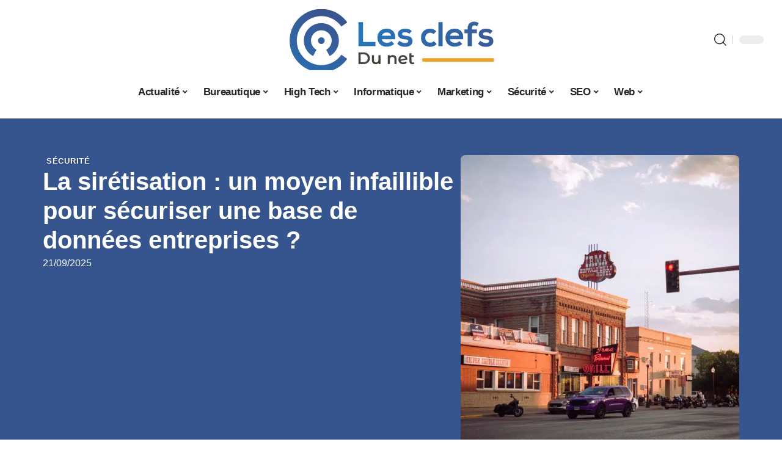

--- FILE ---
content_type: text/html; charset=UTF-8
request_url: https://www.les-clefs-du-net.com/la-siretisation-un-moyen-infaillible-pour-securiser-une-base-de-donnees-entreprises/
body_size: 51559
content:
<!DOCTYPE html>
<html lang="fr-FR">
<head><meta charset="UTF-8"><script>if(navigator.userAgent.match(/MSIE|Internet Explorer/i)||navigator.userAgent.match(/Trident\/7\..*?rv:11/i)){var href=document.location.href;if(!href.match(/[?&]nowprocket/)){if(href.indexOf("?")==-1){if(href.indexOf("#")==-1){document.location.href=href+"?nowprocket=1"}else{document.location.href=href.replace("#","?nowprocket=1#")}}else{if(href.indexOf("#")==-1){document.location.href=href+"&nowprocket=1"}else{document.location.href=href.replace("#","&nowprocket=1#")}}}}</script><script>(()=>{class RocketLazyLoadScripts{constructor(){this.v="2.0.4",this.userEvents=["keydown","keyup","mousedown","mouseup","mousemove","mouseover","mouseout","touchmove","touchstart","touchend","touchcancel","wheel","click","dblclick","input"],this.attributeEvents=["onblur","onclick","oncontextmenu","ondblclick","onfocus","onmousedown","onmouseenter","onmouseleave","onmousemove","onmouseout","onmouseover","onmouseup","onmousewheel","onscroll","onsubmit"]}async t(){this.i(),this.o(),/iP(ad|hone)/.test(navigator.userAgent)&&this.h(),this.u(),this.l(this),this.m(),this.k(this),this.p(this),this._(),await Promise.all([this.R(),this.L()]),this.lastBreath=Date.now(),this.S(this),this.P(),this.D(),this.O(),this.M(),await this.C(this.delayedScripts.normal),await this.C(this.delayedScripts.defer),await this.C(this.delayedScripts.async),await this.T(),await this.F(),await this.j(),await this.A(),window.dispatchEvent(new Event("rocket-allScriptsLoaded")),this.everythingLoaded=!0,this.lastTouchEnd&&await new Promise(t=>setTimeout(t,500-Date.now()+this.lastTouchEnd)),this.I(),this.H(),this.U(),this.W()}i(){this.CSPIssue=sessionStorage.getItem("rocketCSPIssue"),document.addEventListener("securitypolicyviolation",t=>{this.CSPIssue||"script-src-elem"!==t.violatedDirective||"data"!==t.blockedURI||(this.CSPIssue=!0,sessionStorage.setItem("rocketCSPIssue",!0))},{isRocket:!0})}o(){window.addEventListener("pageshow",t=>{this.persisted=t.persisted,this.realWindowLoadedFired=!0},{isRocket:!0}),window.addEventListener("pagehide",()=>{this.onFirstUserAction=null},{isRocket:!0})}h(){let t;function e(e){t=e}window.addEventListener("touchstart",e,{isRocket:!0}),window.addEventListener("touchend",function i(o){o.changedTouches[0]&&t.changedTouches[0]&&Math.abs(o.changedTouches[0].pageX-t.changedTouches[0].pageX)<10&&Math.abs(o.changedTouches[0].pageY-t.changedTouches[0].pageY)<10&&o.timeStamp-t.timeStamp<200&&(window.removeEventListener("touchstart",e,{isRocket:!0}),window.removeEventListener("touchend",i,{isRocket:!0}),"INPUT"===o.target.tagName&&"text"===o.target.type||(o.target.dispatchEvent(new TouchEvent("touchend",{target:o.target,bubbles:!0})),o.target.dispatchEvent(new MouseEvent("mouseover",{target:o.target,bubbles:!0})),o.target.dispatchEvent(new PointerEvent("click",{target:o.target,bubbles:!0,cancelable:!0,detail:1,clientX:o.changedTouches[0].clientX,clientY:o.changedTouches[0].clientY})),event.preventDefault()))},{isRocket:!0})}q(t){this.userActionTriggered||("mousemove"!==t.type||this.firstMousemoveIgnored?"keyup"===t.type||"mouseover"===t.type||"mouseout"===t.type||(this.userActionTriggered=!0,this.onFirstUserAction&&this.onFirstUserAction()):this.firstMousemoveIgnored=!0),"click"===t.type&&t.preventDefault(),t.stopPropagation(),t.stopImmediatePropagation(),"touchstart"===this.lastEvent&&"touchend"===t.type&&(this.lastTouchEnd=Date.now()),"click"===t.type&&(this.lastTouchEnd=0),this.lastEvent=t.type,t.composedPath&&t.composedPath()[0].getRootNode()instanceof ShadowRoot&&(t.rocketTarget=t.composedPath()[0]),this.savedUserEvents.push(t)}u(){this.savedUserEvents=[],this.userEventHandler=this.q.bind(this),this.userEvents.forEach(t=>window.addEventListener(t,this.userEventHandler,{passive:!1,isRocket:!0})),document.addEventListener("visibilitychange",this.userEventHandler,{isRocket:!0})}U(){this.userEvents.forEach(t=>window.removeEventListener(t,this.userEventHandler,{passive:!1,isRocket:!0})),document.removeEventListener("visibilitychange",this.userEventHandler,{isRocket:!0}),this.savedUserEvents.forEach(t=>{(t.rocketTarget||t.target).dispatchEvent(new window[t.constructor.name](t.type,t))})}m(){const t="return false",e=Array.from(this.attributeEvents,t=>"data-rocket-"+t),i="["+this.attributeEvents.join("],[")+"]",o="[data-rocket-"+this.attributeEvents.join("],[data-rocket-")+"]",s=(e,i,o)=>{o&&o!==t&&(e.setAttribute("data-rocket-"+i,o),e["rocket"+i]=new Function("event",o),e.setAttribute(i,t))};new MutationObserver(t=>{for(const n of t)"attributes"===n.type&&(n.attributeName.startsWith("data-rocket-")||this.everythingLoaded?n.attributeName.startsWith("data-rocket-")&&this.everythingLoaded&&this.N(n.target,n.attributeName.substring(12)):s(n.target,n.attributeName,n.target.getAttribute(n.attributeName))),"childList"===n.type&&n.addedNodes.forEach(t=>{if(t.nodeType===Node.ELEMENT_NODE)if(this.everythingLoaded)for(const i of[t,...t.querySelectorAll(o)])for(const t of i.getAttributeNames())e.includes(t)&&this.N(i,t.substring(12));else for(const e of[t,...t.querySelectorAll(i)])for(const t of e.getAttributeNames())this.attributeEvents.includes(t)&&s(e,t,e.getAttribute(t))})}).observe(document,{subtree:!0,childList:!0,attributeFilter:[...this.attributeEvents,...e]})}I(){this.attributeEvents.forEach(t=>{document.querySelectorAll("[data-rocket-"+t+"]").forEach(e=>{this.N(e,t)})})}N(t,e){const i=t.getAttribute("data-rocket-"+e);i&&(t.setAttribute(e,i),t.removeAttribute("data-rocket-"+e))}k(t){Object.defineProperty(HTMLElement.prototype,"onclick",{get(){return this.rocketonclick||null},set(e){this.rocketonclick=e,this.setAttribute(t.everythingLoaded?"onclick":"data-rocket-onclick","this.rocketonclick(event)")}})}S(t){function e(e,i){let o=e[i];e[i]=null,Object.defineProperty(e,i,{get:()=>o,set(s){t.everythingLoaded?o=s:e["rocket"+i]=o=s}})}e(document,"onreadystatechange"),e(window,"onload"),e(window,"onpageshow");try{Object.defineProperty(document,"readyState",{get:()=>t.rocketReadyState,set(e){t.rocketReadyState=e},configurable:!0}),document.readyState="loading"}catch(t){console.log("WPRocket DJE readyState conflict, bypassing")}}l(t){this.originalAddEventListener=EventTarget.prototype.addEventListener,this.originalRemoveEventListener=EventTarget.prototype.removeEventListener,this.savedEventListeners=[],EventTarget.prototype.addEventListener=function(e,i,o){o&&o.isRocket||!t.B(e,this)&&!t.userEvents.includes(e)||t.B(e,this)&&!t.userActionTriggered||e.startsWith("rocket-")||t.everythingLoaded?t.originalAddEventListener.call(this,e,i,o):(t.savedEventListeners.push({target:this,remove:!1,type:e,func:i,options:o}),"mouseenter"!==e&&"mouseleave"!==e||t.originalAddEventListener.call(this,e,t.savedUserEvents.push,o))},EventTarget.prototype.removeEventListener=function(e,i,o){o&&o.isRocket||!t.B(e,this)&&!t.userEvents.includes(e)||t.B(e,this)&&!t.userActionTriggered||e.startsWith("rocket-")||t.everythingLoaded?t.originalRemoveEventListener.call(this,e,i,o):t.savedEventListeners.push({target:this,remove:!0,type:e,func:i,options:o})}}J(t,e){this.savedEventListeners=this.savedEventListeners.filter(i=>{let o=i.type,s=i.target||window;return e!==o||t!==s||(this.B(o,s)&&(i.type="rocket-"+o),this.$(i),!1)})}H(){EventTarget.prototype.addEventListener=this.originalAddEventListener,EventTarget.prototype.removeEventListener=this.originalRemoveEventListener,this.savedEventListeners.forEach(t=>this.$(t))}$(t){t.remove?this.originalRemoveEventListener.call(t.target,t.type,t.func,t.options):this.originalAddEventListener.call(t.target,t.type,t.func,t.options)}p(t){let e;function i(e){return t.everythingLoaded?e:e.split(" ").map(t=>"load"===t||t.startsWith("load.")?"rocket-jquery-load":t).join(" ")}function o(o){function s(e){const s=o.fn[e];o.fn[e]=o.fn.init.prototype[e]=function(){return this[0]===window&&t.userActionTriggered&&("string"==typeof arguments[0]||arguments[0]instanceof String?arguments[0]=i(arguments[0]):"object"==typeof arguments[0]&&Object.keys(arguments[0]).forEach(t=>{const e=arguments[0][t];delete arguments[0][t],arguments[0][i(t)]=e})),s.apply(this,arguments),this}}if(o&&o.fn&&!t.allJQueries.includes(o)){const e={DOMContentLoaded:[],"rocket-DOMContentLoaded":[]};for(const t in e)document.addEventListener(t,()=>{e[t].forEach(t=>t())},{isRocket:!0});o.fn.ready=o.fn.init.prototype.ready=function(i){function s(){parseInt(o.fn.jquery)>2?setTimeout(()=>i.bind(document)(o)):i.bind(document)(o)}return"function"==typeof i&&(t.realDomReadyFired?!t.userActionTriggered||t.fauxDomReadyFired?s():e["rocket-DOMContentLoaded"].push(s):e.DOMContentLoaded.push(s)),o([])},s("on"),s("one"),s("off"),t.allJQueries.push(o)}e=o}t.allJQueries=[],o(window.jQuery),Object.defineProperty(window,"jQuery",{get:()=>e,set(t){o(t)}})}P(){const t=new Map;document.write=document.writeln=function(e){const i=document.currentScript,o=document.createRange(),s=i.parentElement;let n=t.get(i);void 0===n&&(n=i.nextSibling,t.set(i,n));const c=document.createDocumentFragment();o.setStart(c,0),c.appendChild(o.createContextualFragment(e)),s.insertBefore(c,n)}}async R(){return new Promise(t=>{this.userActionTriggered?t():this.onFirstUserAction=t})}async L(){return new Promise(t=>{document.addEventListener("DOMContentLoaded",()=>{this.realDomReadyFired=!0,t()},{isRocket:!0})})}async j(){return this.realWindowLoadedFired?Promise.resolve():new Promise(t=>{window.addEventListener("load",t,{isRocket:!0})})}M(){this.pendingScripts=[];this.scriptsMutationObserver=new MutationObserver(t=>{for(const e of t)e.addedNodes.forEach(t=>{"SCRIPT"!==t.tagName||t.noModule||t.isWPRocket||this.pendingScripts.push({script:t,promise:new Promise(e=>{const i=()=>{const i=this.pendingScripts.findIndex(e=>e.script===t);i>=0&&this.pendingScripts.splice(i,1),e()};t.addEventListener("load",i,{isRocket:!0}),t.addEventListener("error",i,{isRocket:!0}),setTimeout(i,1e3)})})})}),this.scriptsMutationObserver.observe(document,{childList:!0,subtree:!0})}async F(){await this.X(),this.pendingScripts.length?(await this.pendingScripts[0].promise,await this.F()):this.scriptsMutationObserver.disconnect()}D(){this.delayedScripts={normal:[],async:[],defer:[]},document.querySelectorAll("script[type$=rocketlazyloadscript]").forEach(t=>{t.hasAttribute("data-rocket-src")?t.hasAttribute("async")&&!1!==t.async?this.delayedScripts.async.push(t):t.hasAttribute("defer")&&!1!==t.defer||"module"===t.getAttribute("data-rocket-type")?this.delayedScripts.defer.push(t):this.delayedScripts.normal.push(t):this.delayedScripts.normal.push(t)})}async _(){await this.L();let t=[];document.querySelectorAll("script[type$=rocketlazyloadscript][data-rocket-src]").forEach(e=>{let i=e.getAttribute("data-rocket-src");if(i&&!i.startsWith("data:")){i.startsWith("//")&&(i=location.protocol+i);try{const o=new URL(i).origin;o!==location.origin&&t.push({src:o,crossOrigin:e.crossOrigin||"module"===e.getAttribute("data-rocket-type")})}catch(t){}}}),t=[...new Map(t.map(t=>[JSON.stringify(t),t])).values()],this.Y(t,"preconnect")}async G(t){if(await this.K(),!0!==t.noModule||!("noModule"in HTMLScriptElement.prototype))return new Promise(e=>{let i;function o(){(i||t).setAttribute("data-rocket-status","executed"),e()}try{if(navigator.userAgent.includes("Firefox/")||""===navigator.vendor||this.CSPIssue)i=document.createElement("script"),[...t.attributes].forEach(t=>{let e=t.nodeName;"type"!==e&&("data-rocket-type"===e&&(e="type"),"data-rocket-src"===e&&(e="src"),i.setAttribute(e,t.nodeValue))}),t.text&&(i.text=t.text),t.nonce&&(i.nonce=t.nonce),i.hasAttribute("src")?(i.addEventListener("load",o,{isRocket:!0}),i.addEventListener("error",()=>{i.setAttribute("data-rocket-status","failed-network"),e()},{isRocket:!0}),setTimeout(()=>{i.isConnected||e()},1)):(i.text=t.text,o()),i.isWPRocket=!0,t.parentNode.replaceChild(i,t);else{const i=t.getAttribute("data-rocket-type"),s=t.getAttribute("data-rocket-src");i?(t.type=i,t.removeAttribute("data-rocket-type")):t.removeAttribute("type"),t.addEventListener("load",o,{isRocket:!0}),t.addEventListener("error",i=>{this.CSPIssue&&i.target.src.startsWith("data:")?(console.log("WPRocket: CSP fallback activated"),t.removeAttribute("src"),this.G(t).then(e)):(t.setAttribute("data-rocket-status","failed-network"),e())},{isRocket:!0}),s?(t.fetchPriority="high",t.removeAttribute("data-rocket-src"),t.src=s):t.src="data:text/javascript;base64,"+window.btoa(unescape(encodeURIComponent(t.text)))}}catch(i){t.setAttribute("data-rocket-status","failed-transform"),e()}});t.setAttribute("data-rocket-status","skipped")}async C(t){const e=t.shift();return e?(e.isConnected&&await this.G(e),this.C(t)):Promise.resolve()}O(){this.Y([...this.delayedScripts.normal,...this.delayedScripts.defer,...this.delayedScripts.async],"preload")}Y(t,e){this.trash=this.trash||[];let i=!0;var o=document.createDocumentFragment();t.forEach(t=>{const s=t.getAttribute&&t.getAttribute("data-rocket-src")||t.src;if(s&&!s.startsWith("data:")){const n=document.createElement("link");n.href=s,n.rel=e,"preconnect"!==e&&(n.as="script",n.fetchPriority=i?"high":"low"),t.getAttribute&&"module"===t.getAttribute("data-rocket-type")&&(n.crossOrigin=!0),t.crossOrigin&&(n.crossOrigin=t.crossOrigin),t.integrity&&(n.integrity=t.integrity),t.nonce&&(n.nonce=t.nonce),o.appendChild(n),this.trash.push(n),i=!1}}),document.head.appendChild(o)}W(){this.trash.forEach(t=>t.remove())}async T(){try{document.readyState="interactive"}catch(t){}this.fauxDomReadyFired=!0;try{await this.K(),this.J(document,"readystatechange"),document.dispatchEvent(new Event("rocket-readystatechange")),await this.K(),document.rocketonreadystatechange&&document.rocketonreadystatechange(),await this.K(),this.J(document,"DOMContentLoaded"),document.dispatchEvent(new Event("rocket-DOMContentLoaded")),await this.K(),this.J(window,"DOMContentLoaded"),window.dispatchEvent(new Event("rocket-DOMContentLoaded"))}catch(t){console.error(t)}}async A(){try{document.readyState="complete"}catch(t){}try{await this.K(),this.J(document,"readystatechange"),document.dispatchEvent(new Event("rocket-readystatechange")),await this.K(),document.rocketonreadystatechange&&document.rocketonreadystatechange(),await this.K(),this.J(window,"load"),window.dispatchEvent(new Event("rocket-load")),await this.K(),window.rocketonload&&window.rocketonload(),await this.K(),this.allJQueries.forEach(t=>t(window).trigger("rocket-jquery-load")),await this.K(),this.J(window,"pageshow");const t=new Event("rocket-pageshow");t.persisted=this.persisted,window.dispatchEvent(t),await this.K(),window.rocketonpageshow&&window.rocketonpageshow({persisted:this.persisted})}catch(t){console.error(t)}}async K(){Date.now()-this.lastBreath>45&&(await this.X(),this.lastBreath=Date.now())}async X(){return document.hidden?new Promise(t=>setTimeout(t)):new Promise(t=>requestAnimationFrame(t))}B(t,e){return e===document&&"readystatechange"===t||(e===document&&"DOMContentLoaded"===t||(e===window&&"DOMContentLoaded"===t||(e===window&&"load"===t||e===window&&"pageshow"===t)))}static run(){(new RocketLazyLoadScripts).t()}}RocketLazyLoadScripts.run()})();</script>
    
    <meta http-equiv="X-UA-Compatible" content="IE=edge">
    <meta name="viewport" content="width=device-width, initial-scale=1">
    <link rel="profile" href="https://gmpg.org/xfn/11">
	<meta name='robots' content='index, follow, max-image-preview:large, max-snippet:-1, max-video-preview:-1' />
            <link rel="apple-touch-icon" href="https://www.les-clefs-du-net.com/wp-content/uploads/les-clefs-du-net.com-512x512_2-1.png"/>
		            <meta name="msapplication-TileColor" content="#ffffff">
            <meta name="msapplication-TileImage" content="https://www.les-clefs-du-net.com/wp-content/uploads/les-clefs-du-net.com-512x512_2-1.png"/>
		<meta http-equiv="Content-Security-Policy" content="upgrade-insecure-requests">

	<!-- This site is optimized with the Yoast SEO plugin v26.7 - https://yoast.com/wordpress/plugins/seo/ -->
	<title>La sirétisation : un moyen infaillible pour sécuriser une base de données entreprises ? - Les Clefs du Net</title>
<style id="wpr-usedcss">img:is([sizes=auto i],[sizes^="auto," i]){contain-intrinsic-size:3000px 1500px}.block-wrap>.block-inner>.p-grid,.block-wrap>.block-inner>.p-wrap,.entry-content,.footer-wrap,.mega-dropdown,.ruby-table-contents,.swiper-container,.swiper-wrapper .p-wrap,.widget{contain:style layout}body,html{font-family:-apple-system,BlinkMacSystemFont,"Segoe UI",Roboto,Helvetica,Arial,sans-serif,"Apple Color Emoji","Segoe UI Emoji","Segoe UI Symbol"!important}a,address,article,code,div,dl,dt,em,fieldset,figcaption,footer,form,h1,h2,h3,header,label,legend,li,main,nav,p,section,span,strong,time,tr,ul{font-family:inherit}img.emoji{display:inline!important;border:none!important;box-shadow:none!important;height:1em!important;width:1em!important;margin:0 .07em!important;vertical-align:-.1em!important;background:0 0!important;padding:0!important}:root{--direction-multiplier:1}body.rtl{--direction-multiplier:-1}.elementor-screen-only{height:1px;margin:-1px;overflow:hidden;padding:0;position:absolute;top:-10000em;width:1px;clip:rect(0,0,0,0);border:0}.elementor *,.elementor :after,.elementor :before{box-sizing:border-box}.elementor a{box-shadow:none;text-decoration:none}.elementor img{border:none;border-radius:0;box-shadow:none;height:auto;max-width:100%}.elementor .elementor-widget:not(.elementor-widget-text-editor):not(.elementor-widget-theme-post-content) figure{margin:0}.elementor iframe,.elementor object,.elementor video{border:none;line-height:1;margin:0;max-width:100%;width:100%}.elementor-element{--flex-direction:initial;--flex-wrap:initial;--justify-content:initial;--align-items:initial;--align-content:initial;--gap:initial;--flex-basis:initial;--flex-grow:initial;--flex-shrink:initial;--order:initial;--align-self:initial;align-self:var(--align-self);flex-basis:var(--flex-basis);flex-grow:var(--flex-grow);flex-shrink:var(--flex-shrink);order:var(--order)}.elementor-element:where(.e-con-full,.elementor-widget){align-content:var(--align-content);align-items:var(--align-items);flex-direction:var(--flex-direction);flex-wrap:var(--flex-wrap);gap:var(--row-gap) var(--column-gap);justify-content:var(--justify-content)}.elementor-invisible{visibility:hidden}:root{--page-title-display:block}.elementor-widget-wrap{align-content:flex-start;flex-wrap:wrap;position:relative;width:100%}.elementor:not(.elementor-bc-flex-widget) .elementor-widget-wrap{display:flex}.elementor-widget-wrap>.elementor-element{width:100%}.elementor-widget-wrap.e-swiper-container{width:calc(100% - (var(--e-column-margin-left,0px) + var(--e-column-margin-right,0px)))}.elementor-widget{position:relative}.elementor-widget:not(:last-child){margin-block-end:var(--kit-widget-spacing,20px)}@media (min-width:1025px){#elementor-device-mode:after{content:"desktop"}}@media (min-width:-1){#elementor-device-mode:after{content:"widescreen"}.elementor-widget:not(.elementor-widescreen-align-end) .elementor-icon-list-item:after{inset-inline-start:0}.elementor-widget:not(.elementor-widescreen-align-start) .elementor-icon-list-item:after{inset-inline-end:0}}@media (max-width:-1){#elementor-device-mode:after{content:"laptop";content:"tablet_extra"}}@media (max-width:1024px){#elementor-device-mode:after{content:"tablet"}}@media (max-width:-1){#elementor-device-mode:after{content:"mobile_extra"}.elementor-widget:not(.elementor-laptop-align-end) .elementor-icon-list-item:after{inset-inline-start:0}.elementor-widget:not(.elementor-laptop-align-start) .elementor-icon-list-item:after{inset-inline-end:0}.elementor-widget:not(.elementor-tablet_extra-align-end) .elementor-icon-list-item:after{inset-inline-start:0}.elementor-widget:not(.elementor-tablet_extra-align-start) .elementor-icon-list-item:after{inset-inline-end:0}}@media (prefers-reduced-motion:no-preference){html{scroll-behavior:smooth}}.e-con{--border-radius:0;--border-top-width:0px;--border-right-width:0px;--border-bottom-width:0px;--border-left-width:0px;--border-style:initial;--border-color:initial;--container-widget-width:100%;--container-widget-height:initial;--container-widget-flex-grow:0;--container-widget-align-self:initial;--content-width:min(100%,var(--container-max-width,1140px));--width:100%;--min-height:initial;--height:auto;--text-align:initial;--margin-top:0px;--margin-right:0px;--margin-bottom:0px;--margin-left:0px;--padding-top:var(--container-default-padding-top,10px);--padding-right:var(--container-default-padding-right,10px);--padding-bottom:var(--container-default-padding-bottom,10px);--padding-left:var(--container-default-padding-left,10px);--position:relative;--z-index:revert;--overflow:visible;--gap:var(--widgets-spacing,20px);--row-gap:var(--widgets-spacing-row,20px);--column-gap:var(--widgets-spacing-column,20px);--overlay-mix-blend-mode:initial;--overlay-opacity:1;--overlay-transition:0.3s;--e-con-grid-template-columns:repeat(3,1fr);--e-con-grid-template-rows:repeat(2,1fr);border-radius:var(--border-radius);height:var(--height);min-height:var(--min-height);min-width:0;overflow:var(--overflow);position:var(--position);width:var(--width);z-index:var(--z-index);--flex-wrap-mobile:wrap}.e-con:where(:not(.e-div-block-base)){transition:background var(--background-transition,.3s),border var(--border-transition,.3s),box-shadow var(--border-transition,.3s),transform var(--e-con-transform-transition-duration,.4s)}.e-con{--margin-block-start:var(--margin-top);--margin-block-end:var(--margin-bottom);--margin-inline-start:var(--margin-left);--margin-inline-end:var(--margin-right);--padding-inline-start:var(--padding-left);--padding-inline-end:var(--padding-right);--padding-block-start:var(--padding-top);--padding-block-end:var(--padding-bottom);--border-block-start-width:var(--border-top-width);--border-block-end-width:var(--border-bottom-width);--border-inline-start-width:var(--border-left-width);--border-inline-end-width:var(--border-right-width)}body.rtl .e-con{--padding-inline-start:var(--padding-right);--padding-inline-end:var(--padding-left);--margin-inline-start:var(--margin-right);--margin-inline-end:var(--margin-left);--border-inline-start-width:var(--border-right-width);--border-inline-end-width:var(--border-left-width)}.e-con{margin-block-end:var(--margin-block-end);margin-block-start:var(--margin-block-start);margin-inline-end:var(--margin-inline-end);margin-inline-start:var(--margin-inline-start);padding-inline-end:var(--padding-inline-end);padding-inline-start:var(--padding-inline-start)}.e-con.e-flex{--flex-direction:column;--flex-basis:auto;--flex-grow:0;--flex-shrink:1;flex:var(--flex-grow) var(--flex-shrink) var(--flex-basis)}.e-con-full,.e-con>.e-con-inner{padding-block-end:var(--padding-block-end);padding-block-start:var(--padding-block-start);text-align:var(--text-align)}.e-con-full.e-flex,.e-con.e-flex>.e-con-inner{flex-direction:var(--flex-direction)}.e-con,.e-con>.e-con-inner{display:var(--display)}.e-con-boxed.e-flex{align-content:normal;align-items:normal;flex-direction:column;flex-wrap:nowrap;justify-content:normal}.e-con-boxed{gap:initial;text-align:initial}.e-con.e-flex>.e-con-inner{align-content:var(--align-content);align-items:var(--align-items);align-self:auto;flex-basis:auto;flex-grow:1;flex-shrink:1;flex-wrap:var(--flex-wrap);justify-content:var(--justify-content)}.e-con>.e-con-inner{gap:var(--row-gap) var(--column-gap);height:100%;margin:0 auto;max-width:var(--content-width);padding-inline-end:0;padding-inline-start:0;width:100%}:is(.elementor-section-wrap,[data-elementor-id])>.e-con{--margin-left:auto;--margin-right:auto;max-width:min(100%,var(--width))}.e-con .elementor-widget.elementor-widget{margin-block-end:0}.e-con:before,.e-con>.elementor-motion-effects-container>.elementor-motion-effects-layer:before{border-block-end-width:var(--border-block-end-width);border-block-start-width:var(--border-block-start-width);border-color:var(--border-color);border-inline-end-width:var(--border-inline-end-width);border-inline-start-width:var(--border-inline-start-width);border-radius:var(--border-radius);border-style:var(--border-style);content:var(--background-overlay);display:block;height:max(100% + var(--border-top-width) + var(--border-bottom-width),100%);left:calc(0px - var(--border-left-width));mix-blend-mode:var(--overlay-mix-blend-mode);opacity:var(--overlay-opacity);position:absolute;top:calc(0px - var(--border-top-width));transition:var(--overlay-transition,.3s);width:max(100% + var(--border-left-width) + var(--border-right-width),100%)}.e-con:before{transition:background var(--overlay-transition,.3s),border-radius var(--border-transition,.3s),opacity var(--overlay-transition,.3s)}.e-con .elementor-widget{min-width:0}.e-con .elementor-widget.e-widget-swiper{width:100%}.e-con>.e-con-inner>.elementor-widget>.elementor-widget-container,.e-con>.elementor-widget>.elementor-widget-container{height:100%}.e-con.e-con>.e-con-inner>.elementor-widget,.elementor.elementor .e-con>.elementor-widget{max-width:100%}.e-con .elementor-widget:not(:last-child){--kit-widget-spacing:0px}@media (max-width:767px){#elementor-device-mode:after{content:"mobile"}.e-con.e-flex{--width:100%;--flex-wrap:var(--flex-wrap-mobile)}}.elementor-element:where(:not(.e-con)):where(:not(.e-div-block-base)) .elementor-widget-container,.elementor-element:where(:not(.e-con)):where(:not(.e-div-block-base)):not(:has(.elementor-widget-container)){transition:background .3s,border .3s,border-radius .3s,box-shadow .3s,transform var(--e-transform-transition-duration,.4s)}.elementor-heading-title{line-height:1;margin:0;padding:0}.animated{animation-duration:1.25s}.animated.infinite{animation-iteration-count:infinite}.animated.reverse{animation-direction:reverse;animation-fill-mode:forwards}@media (prefers-reduced-motion:reduce){.animated{animation:none!important}html *{transition-delay:0s!important;transition-duration:0s!important}}.elementor-kit-4754{--e-global-color-primary:#6EC1E4;--e-global-color-secondary:#54595F;--e-global-color-text:#7A7A7A;--e-global-color-accent:#61CE70;--e-global-typography-primary-font-family:"Roboto";--e-global-typography-primary-font-weight:600;--e-global-typography-secondary-font-family:"Roboto Slab";--e-global-typography-secondary-font-weight:400;--e-global-typography-text-font-family:"Roboto";--e-global-typography-text-font-weight:400;--e-global-typography-accent-font-family:"Roboto";--e-global-typography-accent-font-weight:500}.e-con{--container-max-width:1140px}.elementor-widget:not(:last-child){--kit-widget-spacing:20px}.elementor-element{--widgets-spacing:20px 20px;--widgets-spacing-row:20px;--widgets-spacing-column:20px}h1.entry-title{display:var(--page-title-display)}@media(max-width:1024px){.e-con{--container-max-width:1024px}}.elementor-4755 .elementor-element.elementor-element-3e8b4c8d{--display:flex;--flex-direction:row;--container-widget-width:initial;--container-widget-height:100%;--container-widget-flex-grow:1;--container-widget-align-self:stretch;--flex-wrap-mobile:wrap;--margin-top:24px;--margin-bottom:0px;--margin-left:0px;--margin-right:0px;--padding-top:0px;--padding-bottom:0px;--padding-left:0px;--padding-right:0px}.elementor-4755 .elementor-element.elementor-element-35bbb25a{--display:flex;--flex-direction:column;--container-widget-width:100%;--container-widget-height:initial;--container-widget-flex-grow:0;--container-widget-align-self:initial;--flex-wrap-mobile:wrap;--justify-content:center;--gap:8px 8px;--row-gap:8px;--column-gap:8px;--margin-top:0px;--margin-bottom:0px;--margin-left:0px;--margin-right:0px;--padding-top:0px;--padding-bottom:0px;--padding-left:0px;--padding-right:0px}.elementor-4755 .elementor-element.elementor-element-23eefe3c>.elementor-widget-container{margin:0 0 0 6px;padding:0}.elementor-4755 .elementor-element.elementor-element-31dff5bd{--headline-fcolor:#FFFFFF}.elementor-widget-post-info .elementor-icon-list-item:not(:last-child):after{border-color:var(--e-global-color-text)}.elementor-widget-post-info .elementor-icon-list-text,.elementor-widget-post-info .elementor-icon-list-text a{color:var(--e-global-color-secondary)}.elementor-widget-post-info .elementor-icon-list-item{font-family:var( --e-global-typography-text-font-family ),Sans-serif;font-weight:var(--e-global-typography-text-font-weight)}.elementor-4755 .elementor-element.elementor-element-fec19f7 .elementor-icon-list-icon{width:14px}.elementor-4755 .elementor-element.elementor-element-fec19f7 .elementor-icon-list-icon i{font-size:14px}.elementor-4755 .elementor-element.elementor-element-fec19f7 .elementor-icon-list-icon svg{--e-icon-list-icon-size:14px}.elementor-4755 .elementor-element.elementor-element-fec19f7 .elementor-icon-list-text,.elementor-4755 .elementor-element.elementor-element-fec19f7 .elementor-icon-list-text a{color:#fff}.elementor-4755 .elementor-element.elementor-element-4e54f547{--display:flex;--flex-direction:column;--container-widget-width:100%;--container-widget-height:initial;--container-widget-flex-grow:0;--container-widget-align-self:initial;--flex-wrap-mobile:wrap;--gap:8px 8px;--row-gap:8px;--column-gap:8px;--margin-top:0px;--margin-bottom:0px;--margin-left:0px;--margin-right:0px;--padding-top:0px;--padding-bottom:0px;--padding-left:0px;--padding-right:0px}.elementor-4755 .elementor-element.elementor-element-71eb6325>.elementor-widget-container{margin:0;padding:0}.elementor-4755 .elementor-element.elementor-element-71eb6325{--round-5:0px}.elementor-4755 .elementor-element.elementor-element-34ce1eca{--display:flex;--flex-direction:row;--container-widget-width:initial;--container-widget-height:100%;--container-widget-flex-grow:1;--container-widget-align-self:stretch;--flex-wrap-mobile:wrap;--margin-top:0px;--margin-bottom:40px;--margin-left:0px;--margin-right:0px;--padding-top:0px;--padding-bottom:0px;--padding-left:0px;--padding-right:0px}.elementor-4755 .elementor-element.elementor-element-176345a8{--display:flex;--margin-top:24px;--margin-bottom:0px;--margin-left:0px;--margin-right:0px;--padding-top:0px;--padding-bottom:0px;--padding-left:0px;--padding-right:24px}.elementor-4755 .elementor-element.elementor-element-34ecc625>.elementor-widget-container{margin:0;padding:0}.elementor-4755 .elementor-element.elementor-element-35503f00 .p-featured{padding-bottom:90%}.elementor-4755 .elementor-element.elementor-element-44e18710{--display:flex;--margin-top:0px;--margin-bottom:0px;--margin-left:0px;--margin-right:0px;--padding-top:0px;--padding-bottom:0px;--padding-left:0px;--padding-right:0px}.elementor-4755 .elementor-element.elementor-element-41df071b{margin:0 0 calc(var(--kit-widget-spacing,0px) + 0px) 0;padding:0}@media(max-width:767px){.e-con{--container-max-width:767px}.elementor-4755 .elementor-element.elementor-element-176345a8{--padding-top:0px;--padding-bottom:0px;--padding-left:0px;--padding-right:0px}}@media(min-width:768px){.elementor-4755 .elementor-element.elementor-element-35bbb25a{--width:60%}.elementor-4755 .elementor-element.elementor-element-4e54f547{--width:40%}.elementor-4755 .elementor-element.elementor-element-176345a8{--width:70%}.elementor-4755 .elementor-element.elementor-element-44e18710{--width:30%}}:root{--effect:all .25s cubic-bezier(0.32, 0.74, 0.57, 1);--timing:cubic-bezier(0.32, 0.74, 0.57, 1);--shadow-12:#0000001f;--shadow-2:#00000005;--round-3:3px;--height-34:34px;--height-40:40px;--padding-40:0 40px;--round-5:5px;--round-7:7px;--shadow-7:#00000012;--dark-accent:#191c20;--dark-accent-0:#191c2000;--dark-accent-90:#191c20f2;--meta-b-family:inherit;--meta-b-fcolor:#282828;--meta-b-fspace:normal;--meta-b-fstyle:normal;--meta-b-fweight:600;--meta-b-transform:none;--nav-bg:#fff;--subnav-bg:#fff;--indicator-bg-from:#ff0084;--nav-bg-from:#fff;--subnav-bg-from:#fff;--indicator-bg-to:#2c2cf8;--nav-bg-to:#fff;--subnav-bg-to:#fff;--bottom-border-color:var(--flex-gray-20);--column-border-color:var(--flex-gray-20);--audio-color:#ffa052;--excerpt-color:#666;--g-color:#ff184e;--gallery-color:#729dff;--heading-color:var(--body-fcolor);--nav-color:#282828;--privacy-color:#fff;--review-color:#ffc300;--subnav-color:#282828;--video-color:#ffc300;--nav-color-10:#28282820;--subnav-color-10:#28282820;--g-color-90:#ff184ee6;--absolute-dark:#242424;--body-family:'Oxygen',sans-serif;--btn-family:'Encode Sans Condensed',sans-serif;--cat-family:'Oxygen',sans-serif;--dwidgets-family:'Oxygen',sans-serif;--h1-family:'Encode Sans Condensed',sans-serif;--h2-family:'Encode Sans Condensed',sans-serif;--h3-family:'Encode Sans Condensed',sans-serif;--h4-family:'Encode Sans Condensed',sans-serif;--h5-family:'Encode Sans Condensed',sans-serif;--h6-family:'Encode Sans Condensed',sans-serif;--input-family:'Encode Sans Condensed',sans-serif;--menu-family:'Encode Sans Condensed',sans-serif;--meta-family:'Encode Sans Condensed',sans-serif;--submenu-family:'Encode Sans Condensed',sans-serif;--tagline-family:'Encode Sans Condensed',sans-serif;--body-fcolor:#282828;--btn-fcolor:inherit;--h1-fcolor:inherit;--h2-fcolor:inherit;--h3-fcolor:inherit;--h4-fcolor:inherit;--h5-fcolor:inherit;--h6-fcolor:inherit;--input-fcolor:inherit;--meta-fcolor:#666;--tagline-fcolor:inherit;--body-fsize:16px;--btn-fsize:12px;--cat-fsize:10px;--dwidgets-fsize:13px;--excerpt-fsize:14px;--h1-fsize:40px;--h2-fsize:28px;--h3-fsize:22px;--h4-fsize:16px;--h5-fsize:14px;--h6-fsize:13px;--headline-fsize:45px;--input-fsize:14px;--menu-fsize:17px;--meta-fsize:13px;--submenu-fsize:13px;--tagline-fsize:28px;--body-fspace:normal;--btn-fspace:normal;--cat-fspace:.07em;--dwidgets-fspace:0;--h1-fspace:normal;--h2-fspace:normal;--h3-fspace:normal;--h4-fspace:normal;--h5-fspace:normal;--h6-fspace:normal;--input-fspace:normal;--menu-fspace:-.02em;--meta-fspace:normal;--submenu-fspace:-.02em;--tagline-fspace:normal;--body-fstyle:normal;--btn-fstyle:normal;--cat-fstyle:normal;--dwidgets-fstyle:normal;--h1-fstyle:normal;--h2-fstyle:normal;--h3-fstyle:normal;--h4-fstyle:normal;--h5-fstyle:normal;--h6-fstyle:normal;--input-fstyle:normal;--menu-fstyle:normal;--meta-fstyle:normal;--submenu-fstyle:normal;--tagline-fstyle:normal;--body-fweight:400;--btn-fweight:700;--cat-fweight:700;--dwidgets-fweight:600;--h1-fweight:700;--h2-fweight:700;--h3-fweight:700;--h4-fweight:700;--h5-fweight:700;--h6-fweight:600;--input-fweight:400;--menu-fweight:600;--meta-fweight:400;--submenu-fweight:500;--tagline-fweight:400;--flex-gray-15:#88888826;--flex-gray-20:#88888833;--flex-gray-40:#88888866;--flex-gray-7:#88888812;--indicator-height:4px;--nav-height:60px;--absolute-light:#ddd;--solid-light:#fafafa;--em-mini:.8em;--rem-mini:.8rem;--transparent-nav-color:#fff;--swiper-navigation-size:44px;--tagline-s-fsize:22px;--em-small:.92em;--rem-small:.92rem;--bottom-spacing:35px;--box-spacing:5%;--el-spacing:12px;--heading-sub-color:var(--g-color);--body-transform:none;--btn-transform:none;--cat-transform:uppercase;--dwidgets-transform:none;--h1-transform:none;--h2-transform:none;--h3-transform:none;--h4-transform:none;--h5-transform:none;--h6-transform:none;--input-transform:none;--menu-transform:none;--meta-transform:none;--submenu-transform:none;--tagline-transform:none;--absolute-white:#fff;--solid-white:#fff;--absolute-white-0:#ffffff00;--absolute-white-90:#fffffff2;--max-width-wo-sb:100%}.light-scheme,[data-theme=dark]{--shadow-12:#00000066;--shadow-2:#00000033;--shadow-7:#0000004d;--dark-accent:#0e0f12;--dark-accent-0:#0e0f1200;--dark-accent-90:#0e0f12f2;--meta-b-fcolor:#fff;--nav-bg:#131518;--subnav-bg:#191c20;--nav-bg-from:#131518;--subnav-bg-from:#191c20;--nav-bg-to:#131518;--subnav-bg-to:#191c20;--bcrumb-color:#fff;--excerpt-color:#ddd;--heading-color:var(--body-fcolor);--nav-color:#fff;--subnav-color:#fff;--nav-color-10:#ffffff15;--subnav-color-10:#ffffff15;--body-fcolor:#fff;--h1-fcolor:#fff;--h2-fcolor:#fff;--h3-fcolor:#fff;--h4-fcolor:#fff;--h5-fcolor:#fff;--h6-fcolor:#fff;--headline-fcolor:#fff;--input-fcolor:#fff;--meta-fcolor:#bbb;--tagline-fcolor:#fff;--flex-gray-15:#88888840;--flex-gray-20:#8888884d;--flex-gray-7:#88888818;--solid-light:#333;--heading-sub-color:var(--g-color);--solid-white:#191c20}body .light-scheme [data-mode=default],body:not([data-theme=dark]) [data-mode=dark],body[data-theme=dark] [data-mode=default]{display:none!important}body .light-scheme [data-mode=dark]{display:inherit!important}.light-scheme input::placeholder,[data-theme=dark] input::placeholder{color:var(--absolute-light)}a,address,body,caption,code,div,dl,dt,em,fieldset,form,h1,h2,h3,html,iframe,label,legend,li,object,p,s,span,strong,table,tbody,tr,tt,ul{font-family:inherit;font-size:100%;font-weight:inherit;font-style:inherit;line-height:inherit;margin:0;padding:0;vertical-align:baseline;border:0;outline:0}html{font-size:var(--body-fsize);overflow-x:hidden;-ms-text-size-adjust:100%;-webkit-text-size-adjust:100%;text-size-adjust:100%}body{font-family:var(--body-family);font-size:var(--body-fsize);font-weight:var(--body-fweight);font-style:var(--body-fstyle);line-height:1.7;display:block;margin:0;letter-spacing:var(--body-fspace);text-transform:var(--body-transform);color:var(--body-fcolor);background-color:var(--solid-white)}body.rtl{direction:rtl}*{-moz-box-sizing:border-box;-webkit-box-sizing:border-box;box-sizing:border-box}:after,:before{-moz-box-sizing:border-box;-webkit-box-sizing:border-box;box-sizing:border-box}.site{position:relative;display:block}.site *{-webkit-font-smoothing:antialiased;-moz-osx-font-smoothing:grayscale;text-rendering:optimizeLegibility}.site-outer{position:relative;display:block;max-width:100%;background-color:var(--solid-white)}.top-spacing .site-outer{-webkit-transition:margin .5s var(--timing);transition:margin .5s var(--timing)}.site-wrap{position:relative;display:block;margin:0;padding:0}.site-wrap{z-index:1;min-height:45vh}button,input{overflow:visible}canvas,progress,video{display:inline-block}progress{vertical-align:baseline}[type=checkbox],[type=radio],legend{box-sizing:border-box;padding:0}figure{display:block;margin:0}em{font-weight:400;font-style:italic}dt{font-weight:700}address{font-style:italic}code{font-family:monospace,monospace;font-size:.9em}a{text-decoration:none;color:inherit;background-color:transparent}strong{font-weight:700}code{font-family:Courier,monospace;padding:5px;background-color:var(--flex-gray-7)}img{max-width:100%;height:auto;vertical-align:middle;border-style:none;-webkit-object-fit:cover;object-fit:cover}svg:not(:root){overflow:hidden}button,input,optgroup,select,textarea{text-transform:none;color:inherit;outline:0!important}select{line-height:22px;position:relative;max-width:100%;padding:10px;border-color:var(--flex-gray-15);border-radius:var(--round-5);outline:0!important;background:url('data:image/svg+xml;utf8,<svg xmlns="http://www.w3.org/2000/svg" viewBox="0 0 24 24"><path d="M12 15a1 1 0 0 1-.707-.293l-3-3a1 1 0 0 1 1.414-1.414L12 12.586l2.293-2.293a1 1 0 0 1 1.414 1.414l-3 3A1 1 0 0 1 12 15z"/></svg>') right 5px top 50% no-repeat;background-size:22px;-moz-appearance:none;-webkit-appearance:none;appearance:none}select option{background-color:var(--solid-white)}[type=reset],[type=submit],button,html [type=button]{-webkit-appearance:button}[type=button]::-moz-focus-inner,[type=reset]::-moz-focus-inner,[type=submit]::-moz-focus-inner,button::-moz-focus-inner{padding:0;border-style:none}[type=button]:-moz-focusring,[type=reset]:-moz-focusring,[type=submit]:-moz-focusring,button:-moz-focusring{outline:ButtonText dotted 1px}fieldset{padding:0}legend{font-weight:700;display:table;max-width:100%;white-space:normal;color:inherit}textarea{overflow:auto}[type=number]::-webkit-inner-spin-button,[type=number]::-webkit-outer-spin-button{height:auto}[type=search]::-webkit-search-cancel-button,[type=search]::-webkit-search-decoration{-webkit-appearance:none}::-webkit-file-upload-button{font:inherit;-webkit-appearance:button}[hidden],template{display:none}.clearfix:after,.clearfix:before{display:table;clear:both;content:' '}.hidden{display:none}input:disabled,select:disabled,textarea:disabled{opacity:.5;background-color:#ffcb3330}h1{font-family:var(--h1-family);font-size:var(--h1-fsize);font-weight:var(--h1-fweight);font-style:var(--h1-fstyle);line-height:var(--h1-fheight, 1.2);letter-spacing:var(--h1-fspace);text-transform:var(--h1-transform)}h1{color:var(--h1-fcolor)}h2{font-family:var(--h2-family);font-size:var(--h2-fsize);font-weight:var(--h2-fweight);font-style:var(--h2-fstyle);line-height:var(--h2-fheight, 1.25);letter-spacing:var(--h2-fspace);text-transform:var(--h2-transform)}h2{color:var(--h2-fcolor)}.h3,h3{font-family:var(--h3-family);font-size:var(--h3-fsize);font-weight:var(--h3-fweight);font-style:var(--h3-fstyle);line-height:var(--h3-fheight, 1.3);letter-spacing:var(--h3-fspace);text-transform:var(--h3-transform)}h3{color:var(--h3-fcolor)}.h4{font-family:var(--h4-family);font-size:var(--h4-fsize);font-weight:var(--h4-fweight);font-style:var(--h4-fstyle);line-height:var(--h4-fheight, 1.45);letter-spacing:var(--h4-fspace);text-transform:var(--h4-transform)}.h5{font-family:var(--h5-family);font-size:var(--h5-fsize);font-weight:var(--h5-fweight);font-style:var(--h5-fstyle);line-height:var(--h5-fheight, 1.5);letter-spacing:var(--h5-fspace);text-transform:var(--h5-transform)}.p-categories{font-family:var(--cat-family);font-size:var(--cat-fsize);font-weight:var(--cat-fweight);font-style:var(--cat-fstyle);letter-spacing:var(--cat-fspace);text-transform:var(--cat-transform)}.is-meta,.user-form label{font-family:var(--meta-family);font-size:var(--meta-fsize);font-weight:var(--meta-fweight);font-style:var(--meta-fstyle);letter-spacing:var(--meta-fspace);text-transform:var(--meta-transform)}.tipsy-inner{font-family:var(--meta-family);font-weight:var(--meta-fweight);font-style:var(--meta-fstyle);letter-spacing:var(--meta-fspace);text-transform:var(--meta-transform);color:var(--meta-fcolor)}figcaption{font-family:var(--meta-family);font-size:var(--meta-fsize);font-weight:var(--meta-fweight);font-style:var(--meta-fstyle);letter-spacing:var(--meta-fspace);text-transform:var(--meta-transform)}.is-meta{color:var(--meta-fcolor)}.p-readmore{font-family:var(--btn-family);font-size:var(--readmore-fsize, 12px);font-weight:600;font-style:normal;text-transform:none}input[type=email],input[type=number],input[type=password],input[type=search],input[type=text],input[type=url],textarea{font-family:var(--input-family);font-size:var(--input-fsize);font-weight:var(--input-fweight);font-style:var(--input-fstyle);line-height:1.5;letter-spacing:var(--input-fspace);text-transform:var(--input-transform);color:var(--input-fcolor)}textarea{font-size:var(--input-fsize)!important}.button,a.comment-reply-link,a.show-post-comment,button,input[type=submit]{font-family:var(--btn-family);font-size:var(--btn-fsize);font-weight:var(--btn-fweight);font-style:var(--btn-fstyle);letter-spacing:var(--btn-fspace);text-transform:var(--btn-transform)}.main-menu>li>a{font-family:var(--menu-family);font-size:var(--menu-fsize);font-weight:var(--menu-fweight);font-style:var(--menu-fstyle);line-height:1.5;letter-spacing:var(--menu-fspace);text-transform:var(--menu-transform)}.main-menu .sub-menu>.menu-item a{font-family:var(--submenu-family);font-size:var(--submenu-fsize);font-weight:var(--submenu-fweight);font-style:var(--submenu-fstyle);line-height:1.25;letter-spacing:var(--submenu-fspace);text-transform:var(--submenu-transform);color:var(--subnav-color)}.mobile-menu>li>a{font-family:'Encode Sans Condensed',sans-serif;font-size:1.1rem;font-weight:400;font-style:normal;line-height:1.5;letter-spacing:-.02em;text-transform:none}.mobile-menu .sub-menu a{font-family:'Encode Sans Condensed',sans-serif;font-size:14px;font-weight:700;font-style:normal;line-height:1.5;text-transform:none}.mobile-qview a{font-family:'Encode Sans Condensed',sans-serif;font-size:16px;font-weight:600;font-style:normal;letter-spacing:-.02em;text-transform:none}.s-title{font-family:var(--headline-family,var(--h1-family));font-size:var(--headline-fsize, var(--h1-fsize));font-weight:var(--headline-fweight,var(--h1-fweight));font-style:var(--headline-fstyle,var(--h1-fstyle));letter-spacing:var(--headline-fspace, var(--h1-fspace));text-transform:var(--headline-transform,var(--h1-transform));color:var(--headline-fcolor,var(--h1-fcolor))}.s-title:not(.fw-headline){font-size:var(--headline-s-fsize, var(--h1-fsize))}.heading-title>*{font-family:var(--heading-family,inherit);font-size:var(--heading-fsize, inherit);font-weight:var(--heading-fweight,inherit);font-style:var(--heading-fstyle,inherit);letter-spacing:var(--heading-fspace, inherit);text-transform:var(--heading-transform,inherit)}.description-text{font-size:var(--excerpt-fsize)}input[type=email],input[type=number],input[type=password],input[type=search],input[type=text],input[type=url]{line-height:22px;max-width:100%;padding:10px 20px;-webkit-transition:var(--effect);transition:var(--effect);white-space:nowrap;border:none;border-radius:var(--round-3);outline:0!important;background-color:var(--flex-gray-7);-webkit-box-shadow:none!important;box-shadow:none!important}button{cursor:pointer;border:none;border-radius:var(--round-3);outline:0!important;-webkit-box-shadow:none;box-shadow:none}.button,.entry-content button,input[type=submit]:not(.search-submit){line-height:var(--height-40);padding:var(--padding-40);cursor:pointer;-webkit-transition:var(--effect);transition:var(--effect);white-space:nowrap;color:var(--absolute-white);border:none;border-radius:var(--round-3);outline:0!important;background:var(--g-color);-webkit-box-shadow:none;box-shadow:none}.entry-content button:hover,input[type=submit]:not(.search-submit):hover{-webkit-box-shadow:0 4px 15px var(--g-color-90);box-shadow:0 4px 15px var(--g-color-90)}textarea{display:block;width:100%;max-width:100%;padding:10px 25px;-webkit-transition:var(--effect);transition:var(--effect);border:none;border-radius:var(--round-3);outline:0;background-color:var(--flex-gray-7);-webkit-box-shadow:none!important;box-shadow:none!important}.rb-container{position:static;display:block;width:100%;max-width:var(--rb-width,1280px);margin-right:auto;margin-left:auto}.edge-padding{padding-right:20px;padding-left:20px}.menu-item,.rb-section ul{list-style:none}.h3,.h4,.h5,h1,h2,h3{-ms-word-wrap:break-word;word-wrap:break-word}.icon-holder{display:flex;align-items:center}.svg-icon{width:1.5em;height:auto}.overlay-text .is-meta,.overlay-text .meta-inner{color:var(--absolute-light);--meta-fcolor:var(--absolute-light)}.overlay-text .entry-title,.overlay-text .p-link,.overlay-text .s-title{color:var(--absolute-white)}.light-scheme{color:var(--body-fcolor);--pagi-bg:var(--solid-light)}input:-webkit-autofill,input:-webkit-autofill:active,input:-webkit-autofill:focus,input:-webkit-autofill:hover{transition:background-color 999999s ease-in-out 0s}.overlay-wrap{position:absolute;z-index:10;top:0;right:0;bottom:0;left:0;display:flex;align-items:flex-end;flex-flow:row nowrap;pointer-events:none}.overlay-inner{position:relative;display:block;width:100%;padding:20px;cursor:auto;pointer-events:auto}.p-gradient .overlay-inner{background:-webkit-gradient(linear,left top,left bottom,from(var(--dark-accent-0)),to(var(--dark-accent)));background:linear-gradient(to top,var(--dark-accent) 0,var(--dark-accent-90) 50%,var(--dark-accent-0) 100%)}.block-inner{display:flex;flex-flow:row wrap;flex-grow:1;row-gap:var(--bottom-spacing)}.is-gap-7 .block-inner{margin-right:-7px;margin-left:-7px;--column-gap:7px}.is-gap-10 .block-inner{margin-right:-10px;margin-left:-10px;--column-gap:10px}.is-gap-20 .block-inner{margin-right:-20px;margin-left:-20px;--column-gap:20px}.block-inner>*{flex-basis:100%;width:100%;padding-right:var(--column-gap,0);padding-left:var(--column-gap,0)}[class*=is-gap-]>.block-inner>*{padding-right:var(--column-gap,0);padding-left:var(--column-gap,0)}.effect-fadeout.activated a{opacity:.3}.effect-fadeout.activated a:focus,.effect-fadeout.activated a:hover{opacity:1}.is-hidden{display:none!important}.is-invisible{visibility:hidden;opacity:0}.rb-loader{font-size:10px;position:relative;display:none;overflow:hidden;width:3em;height:3em;transform:translateZ(0);animation:.8s linear infinite spin-loader;text-indent:-9999em;color:var(--g-color);border-radius:50%;background:currentColor;background:linear-gradient(to right,currentColor 10%,rgba(255,255,255,0) 50%)}.rb-loader:before{position:absolute;top:0;left:0;width:50%;height:50%;content:'';color:inherit;border-radius:100% 0 0 0;background:currentColor}.rb-loader:after{position:absolute;top:0;right:0;bottom:0;left:0;width:75%;height:75%;margin:auto;content:'';opacity:.5;border-radius:50%;background:var(--solid-white)}@-webkit-keyframes spin-loader{0%{transform:rotate(0)}100%{transform:rotate(360deg)}}@keyframes spin-loader{0%{transform:rotate(0)}100%{transform:rotate(360deg)}}.rb-loader.loader-absolute{position:absolute;bottom:50%;left:50%;display:block;margin-top:-1.5em;margin-left:-1.5em}.opacity-animate{-webkit-transition:opacity .25s var(--timing);transition:opacity .25s var(--timing)}.is-invisible{opacity:0}.pagination-trigger.is-disable{pointer-events:none;opacity:.5}.loadmore-trigger span,.pagination-trigger{font-size:var(--pagi-size, inherit);line-height:calc(var(--pagi-size, inherit) * 1.6);position:relative;display:inline-flex;align-items:center;flex-flow:row nowrap;min-height:var(--height-34);padding:var(--padding-40);-webkit-transition:var(--effect);transition:var(--effect);color:var(--pagi-color,currentColor);border-color:var(--pagi-accent-color,var(--flex-gray-7));border-radius:var(--round-7);background-color:var(--pagi-accent-color,var(--flex-gray-7))}.loadmore-trigger.loading span{opacity:0}.search-form{position:relative;display:flex;overflow:hidden;align-items:stretch;flex-flow:row nowrap;width:100%;border-radius:var(--round-7);background-color:var(--flex-gray-7)}.search-form input[type=search]{width:100%;padding:15px 15px 15px 5px;background:0 0!important}.search-submit{height:100%;padding:0 20px;cursor:pointer;-webkit-transition:var(--effect);transition:var(--effect);border:none;background-color:transparent;-webkit-box-shadow:none;box-shadow:none}.search-submit:active,.search-submit:hover{color:#fff;background-color:var(--g-color);-webkit-box-shadow:0 4px 15px var(--g-color-90);box-shadow:0 4px 15px var(--g-color-90)}.mfp-bg{position:fixed;z-index:9042;top:0;left:0;overflow:hidden;width:100%;height:100%;background:var(--dark-accent)}.mfp-wrap{position:fixed;z-index:9043;top:0;left:0;width:100%;height:100%;outline:0!important;-webkit-backface-visibility:hidden}.mfp-wrap button>*{pointer-events:none}.mfp-container{position:absolute;top:0;left:0;box-sizing:border-box;width:100%;height:100%;padding:0;text-align:center}.mfp-container:before{display:inline-block;height:100%;content:'';vertical-align:middle}.mfp-align-top .mfp-container:before{display:none}.mfp-content{position:relative;z-index:1045;display:inline-block;margin:0 auto;text-align:left;vertical-align:middle}.mfp-ajax-holder .mfp-content,.mfp-inline-holder .mfp-content{width:100%;cursor:auto}.mfp-ajax-cur{cursor:progress}.mfp-zoom-out-cur{cursor:zoom-out}.mfp-auto-cursor .mfp-content{cursor:auto}.mfp-arrow,.mfp-close,.mfp-counter{-moz-user-select:none;-webkit-user-select:none;user-select:none}.mfp-loading.mfp-figure{display:none}.mfp-hide{display:none!important}.mfp-s-error .mfp-content{display:none}button::-moz-focus-inner{padding:0;border:0}.mfp-arrow{position:absolute;top:50%;width:130px;height:110px;margin:0;margin-top:-55px;padding:0;opacity:.65;-webkit-tap-highlight-color:transparent}.mfp-arrow:active{margin-top:-54px}.mfp-arrow:focus,.mfp-arrow:hover{opacity:1}.mfp-arrow:after,.mfp-arrow:before{position:absolute;top:0;left:0;display:block;width:0;height:0;margin-top:35px;margin-left:35px;content:'';border:inset transparent}.mfp-arrow:after{top:8px;border-top-width:13px;border-bottom-width:13px}.mfp-arrow:before{opacity:.7;border-top-width:21px;border-bottom-width:21px}.mfp-iframe-holder .mfp-content{line-height:0;width:100%;max-width:900px}.mfp-iframe-scaler{overflow:hidden;width:100%;height:0;padding-top:56.25%}.mfp-iframe-scaler iframe{position:absolute;top:0;left:0;display:block;width:100%;height:100%;background:#000;box-shadow:0 0 8px rgba(0,0,0,.6)}img.mfp-img{line-height:0;display:block;box-sizing:border-box;width:auto;max-width:100%;height:auto;margin:0 auto;padding:40px 0}.mfp-figure{line-height:0}.mfp-figure:after{position:absolute;z-index:-1;top:40px;right:0;bottom:40px;left:0;display:block;width:auto;height:auto;content:'';background:#444;box-shadow:0 0 8px rgba(0,0,0,.6)}.mfp-figure figure{margin:0}.mfp-bottom-bar{position:absolute;top:100%;left:0;width:100%;margin-top:-36px;cursor:auto}.mfp-image-holder .mfp-content{max-width:100%}.mfp-bg.popup-animation{-webkit-transition:all .5s var(--timing);transition:all .5s var(--timing);opacity:0}.mfp-bg.mfp-ready.popup-animation{opacity:.92}.mfp-bg.mfp-ready.popup-animation.site-access-popup{opacity:.99}.mfp-removing.mfp-bg.mfp-ready.popup-animation{opacity:0!important}.popup-animation .mfp-content{-webkit-transition:all .5s var(--timing);transition:all .5s var(--timing);opacity:0}.popup-animation.mfp-ready .mfp-content{opacity:1}.popup-animation.mfp-removing .mfp-content{opacity:0}.tipsy-inner{font-size:var(--meta-fsize);line-height:1;max-width:200px;padding:7px 10px;text-align:center;color:var(--absolute-white);border-radius:var(--round-3);background-color:var(--dark-accent)}.rtl .rbi.rbi-reddit:before{-webkit-transform:none;transform:none}.rbi,[class^=rbi-]{font-family:ruby-icon!important;font-weight:400;font-style:normal;font-variant:normal;text-transform:none;-webkit-font-smoothing:antialiased;-moz-osx-font-smoothing:grayscale;speak:none}body.rtl .rbi:before{display:inline-block;-webkit-transform:scale(-1,1);transform:scale(-1,1)}.rbi-darrow-top:before{content:'\e94a'}.rbi-search:before{content:'\e946'}.rbi-read:before{content:'\e94c'}.rbi-close:before{content:'\e949'}.rbi-reddit:before{content:'\e928'}.rbi-cright:before{content:'\e902'}.rbi-angle-down:before{content:'\e924'}.rbi-star-o:before{content:'\e94f'}.swiper-container{position:relative;z-index:1;overflow:hidden;margin-right:auto;margin-left:auto;padding:0;list-style:none}.pre-load:not(.swiper-container-initialized){max-height:0}.swiper-wrapper{position:relative;z-index:1;display:flex;box-sizing:content-box;width:100%;height:100%;transition-property:transform}.swiper-wrapper{transform:translate3d(0,0,0)}.swiper-slide{position:relative;flex-shrink:0;width:100%;height:100%;transition-property:transform}.swiper-slide-invisible-blank{visibility:hidden}.swiper-button-lock{display:none}.swiper-pagination{position:absolute;z-index:10;transition:.3s opacity;transform:translate3d(0,0,0);text-align:center}.swiper-pagination.swiper-pagination-hidden{opacity:0}.swiper-pagination-bullet,body .swiper-pagination-bullet{position:relative;display:inline-block;width:calc(var(--nav-size,32px)/ 2);height:calc(var(--nav-size,32px)/ 2);margin-right:0;margin-left:0;-webkit-transition:-webkit-transform .25s var(--timing);transition:transform .25s var(--timing);opacity:.4;background:0 0}.swiper-pagination-bullet:before{position:absolute;top:0;left:0;width:100%;height:100%;content:'';-webkit-transform:scale(.5);transform:scale(.5);pointer-events:none;color:inherit;border-radius:100%;background:currentColor}.swiper-pagination-bullet.swiper-pagination-bullet-active{opacity:1}.swiper-pagination-bullet.swiper-pagination-bullet-active:before{-webkit-transform:scale(.75);transform:scale(.75)}button.swiper-pagination-bullet{margin:0;padding:0;border:none;box-shadow:none;-webkit-appearance:none;appearance:none}.swiper-pagination-bullet-active{opacity:1}.swiper-pagination-lock{display:none}.swiper-scrollbar-drag{position:relative;top:0;left:0;width:100%;height:100%;border-radius:var(--round-7);background:var(--g-color)}.swiper-scrollbar-lock{display:none}.swiper-zoom-container{display:flex;align-items:center;justify-content:center;width:100%;height:100%;text-align:center}.swiper-zoom-container>canvas,.swiper-zoom-container>img,.swiper-zoom-container>svg{max-width:100%;max-height:100%;object-fit:contain}.swiper-slide-zoomed{cursor:move}.swiper-lazy-preloader{position:absolute;z-index:10;top:50%;left:50%;box-sizing:border-box;width:42px;height:42px;margin-top:-21px;margin-left:-21px;transform-origin:50%;animation:1s linear infinite swiper-preloader-spin;border:4px solid var(--swiper-preloader-color,var(--g-color));border-top-color:transparent;border-radius:50%}@keyframes swiper-preloader-spin{100%{transform:rotate(360deg)}}.swiper-container .swiper-notification{position:absolute;z-index:-1000;top:0;left:0;pointer-events:none;opacity:0}.header-wrap{position:relative;display:block}.header-fw .navbar-wrap>.rb-container{max-width:100%}.navbar-wrap{position:relative;z-index:999;display:block}.header-mobile{display:none}.navbar-wrap:not(.navbar-transparent),.sticky-on .navbar-wrap{background:var(--nav-bg);background:-webkit-linear-gradient(left,var(--nav-bg-from) 0%,var(--nav-bg-to) 100%);background:linear-gradient(to right,var(--nav-bg-from) 0%,var(--nav-bg-to) 100%)}.sticky-on .navbar-wrap{-webkit-box-shadow:0 4px 30px var(--shadow-7);box-shadow:0 4px 30px var(--shadow-7)}.navbar-inner{position:relative;display:flex;align-items:stretch;flex-flow:row nowrap;justify-content:space-between;max-width:100%;min-height:var(--nav-height)}.navbar-center,.navbar-left,.navbar-right{display:flex;align-items:stretch;flex-flow:row nowrap}.navbar-left{flex-grow:1}.logo-wrap{display:flex;align-items:center;flex-shrink:0;max-height:100%;margin-right:20px}.logo-wrap a{max-height:100%}.is-image-logo.logo-wrap a{display:block}.logo-wrap img{display:block;width:auto;max-height:var(--nav-height);-webkit-transition:opacity .25s var(--timing);transition:opacity .25s var(--timing);object-fit:cover}.is-hd-5{--nav-height:40px}.header-5 .logo-wrap:not(.mobile-logo-wrap) img{max-height:var(--hd5-logo-height,60px)}.header-5 .logo-sec-center,.header-5 .logo-sec-left,.header-5 .logo-sec-right{position:relative;display:flex;flex:0 0 33.33%;margin:0}.header-5 .logo-sec-left{line-height:1;align-items:center}.logo-sec-left>:not(:last-child):before{position:absolute;top:.4em;right:0;bottom:.4em;display:block;content:'';border-right:1px solid var(--nav-color-10)}.header-5 .logo-sec-center{justify-content:center}.header-5 .logo-wrap:not(.mobile-logo-wrap){margin:0}.header-5 .logo-sec-right{align-items:stretch;justify-content:flex-end}.header-5 .navbar-center{justify-content:center;width:100%}.logo-sec,.more-section-outer .more-trigger{padding-top:15px;padding-bottom:15px}.logo-sec-inner{display:flex;align-items:center;flex-flow:row nowrap}.logo-sec-center{margin:0 auto}.logo-sec-right{display:flex;align-items:center;flex-flow:row nowrap;margin-left:auto}.logo-sec-right>*{padding-right:10px;padding-left:10px}.logo-sec-right .search-form-inner{min-width:320px;background-color:var(--flex-gray-7)}.logo-wrap a:hover img{opacity:.7}.navbar-right>*{position:static;display:flex;align-items:center;height:100%}.navbar-outer .navbar-right>*{color:var(--nav-color)}.large-menu>li{position:relative;display:block;float:left}.large-menu .sub-menu li{position:relative}.header-dropdown,.large-menu .sub-menu{position:absolute;z-index:9999;top:-9999px;right:auto;left:0;display:block;visibility:hidden;min-width:210px;margin-top:20px;list-style:none;-webkit-transition:top 0s,opacity .25s var(--timing),margin .25s var(--timing);transition:top 0s,opacity .25s var(--timing),margin .25s var(--timing);pointer-events:none;opacity:0;border-radius:var(--round-7)}.flex-dropdown,.mega-dropdown{position:absolute;z-index:888;top:-9999px;right:auto;left:-10%;display:block;overflow:hidden;min-width:180px;margin-top:20px;cursor:auto;-webkit-transition:top 0s ease .25s,opacity .25s var(--timing),margin .25s var(--timing) .25s;transition:top 0s ease .25s,opacity .25s var(--timing),margin .25s var(--timing) .25s;pointer-events:none;opacity:0;background:0 0}.mega-dropdown-inner:not(.mega-template-inner){border-radius:var(--round-7);background:var(--subnav-bg);background:-webkit-linear-gradient(left,var(--subnav-bg-from) 0%,var(--subnav-bg-to) 100%);background:linear-gradient(to right,var(--subnav-bg-from) 0%,var(--subnav-bg-to) 100%);-webkit-box-shadow:0 4px 30px var(--shadow-7);box-shadow:0 4px 30px var(--shadow-7)}.mega-dropdown{width:100vw}.header-dropdown-outer.dropdown-activated .header-dropdown,.large-menu>li:hover>.header-dropdown,.large-menu>li:hover>.sub-menu{top:calc(100% - 1px);bottom:auto;visibility:visible;max-width:1240px;margin-top:0;pointer-events:auto;opacity:1}li.menu-item.mega-menu-loaded:hover>.flex-dropdown,li.menu-item.mega-menu-loaded:hover>.mega-dropdown{top:calc(100% - 1px);bottom:auto;visibility:visible;margin-top:0;-webkit-transition:top 0s ease 0s,opacity .25s var(--timing),margin .25s var(--timing) 0s;transition:top 0s ease 0s,opacity .25s var(--timing),margin .25s var(--timing) 0s;opacity:1}.large-menu .sub-menu .sub-menu{top:-10px;left:100%;margin-top:0;margin-left:20px}.large-menu .sub-menu li:hover>.sub-menu{left:calc(100% - 5px);visibility:visible;margin-left:0;pointer-events:auto;opacity:1}.menu-has-child-mega .mega-dropdown-inner .sub-menu{display:none}.mega-header{display:flex;align-items:center;flex-flow:row nowrap;width:100%;margin-bottom:20px}.mega-header:not(.mega-header-fw){padding-bottom:5px;border-bottom:1px solid var(--subnav-color-10)}.mega-link{display:inline-flex;align-items:center;margin-left:auto;-webkit-transition:var(--effect);transition:var(--effect)}.mega-link i{margin-left:3px;-webkit-transition:var(--effect);transition:var(--effect)}.mega-link:hover{color:var(--g-color)}.mega-link:hover i{-webkit-transform:translateX(3px);transform:translateX(3px)}.is-mega-category .block-grid-small-1 .p-wrap{margin-bottom:0}.mega-dropdown-inner{width:100%;padding:20px 20px 30px;pointer-events:auto}.mega-header:not(.mega-header-fw) i{width:1em;margin-right:5px;color:var(--g-color)}.main-menu-wrap{display:flex;align-items:center;height:100%}.menu-item a>span{font-size:inherit;font-weight:inherit;font-style:inherit;position:relative;display:inline-flex;letter-spacing:inherit}.main-menu>li>a{position:relative;display:flex;align-items:center;flex-wrap:nowrap;height:var(--nav-height);padding-right:var(--menu-item-spacing,12px);padding-left:var(--menu-item-spacing,12px);white-space:nowrap;color:var(--nav-color)}.main-menu .sub-menu{padding:10px 0;background:var(--subnav-bg);background:-webkit-linear-gradient(left,var(--subnav-bg-from) 0%,var(--subnav-bg-to) 100%);background:linear-gradient(to right,var(--subnav-bg-from) 0%,var(--subnav-bg-to) 100%);-webkit-box-shadow:0 4px 30px var(--shadow-12);box-shadow:0 4px 30px var(--shadow-12)}.menu-ani-1 .main-menu .sub-menu>.menu-item a{-webkit-transition:background .25s var(--timing),border-color .25s var(--timing);transition:background .25s var(--timing),border-color .25s var(--timing);border-left:3px solid transparent}.menu-ani-1 .main-menu .sub-menu>.menu-item a:hover{border-color:var(--subnav-color-h,var(--g-color));background-color:var(--flex-gray-7)}.sub-menu>.menu-item a{display:flex;align-items:center;width:100%;padding:7px 20px}.sub-menu>.menu-item a span{-webkit-transition:var(--effect);transition:var(--effect)}.sub-menu>.menu-item a:hover>span{color:var(--subnav-color-h,var(--g-color))}.large-menu>.menu-item.menu-item-has-children>a>span{padding-right:2px}.large-menu>.menu-item.menu-item-has-children>a:after{font-family:ruby-icon;font-size:var(--rem-mini);content:'\e924';-webkit-transition:-webkit-transform .25s var(--timing),color .25s var(--timing);transition:transform .25s var(--timing),color .25s var(--timing);will-change:transform}.large-menu>.menu-item.menu-item-has-children:hover>a:after{-webkit-transform:rotate(-180deg);transform:rotate(-180deg)}.large-menu .sub-menu .menu-item.menu-item-has-children>a:after{font-family:ruby-icon;font-size:var(--meta-fsize);line-height:1;margin-right:0;margin-left:auto;content:'\e926'}body.rtl .large-menu .sub-menu .menu-item.menu-item-has-children>a:after{display:inline-block;-webkit-transform:scale(-1,1);transform:scale(-1,1)}.wnav-holder{padding-right:5px;padding-left:5px}.wnav-holder svg{line-height:0;width:20px;height:20px}.wnav-icon{font-size:20px}.w-header-search .header-search-form{width:340px;max-width:100%;margin-bottom:0;padding:5px}.w-header-search .search-form-inner{border:none}.rb-search-form{position:relative;width:100%}.rb-search-submit{position:relative;display:flex}.rb-search-submit input[type=submit]{padding:0;opacity:0}.rb-search-submit i{font-size:var(--em-small);line-height:1;position:absolute;top:0;bottom:0;left:0;display:flex;align-items:center;justify-content:center;width:100%;-webkit-transition:var(--effect);transition:var(--effect);pointer-events:none}.rb-search-form .search-icon{display:flex;flex-shrink:0;justify-content:center;width:40px}.rb-search-submit:hover i{color:var(--g-color)}.search-form-inner{display:flex;align-items:center;border:1px solid var(--flex-gray-15);border-radius:var(--round-5)}.header-wrap .search-form-inner{border-color:var(--subnav-color-10)}.mobile-collapse .search-form-inner{border-color:var(--submbnav-color-10,var(--flex-gray-15))}.rb-search-form .search-text{flex-grow:1}.rb-search-form input{width:100%;padding-right:0;padding-left:0;border:none;background:0 0}.rb-search-form input:focus{font-size:var(--input-fsize)!important}.rb-search-form input::placeholder{opacity:.8;color:inherit}img.svg{width:100%;height:100%;object-fit:contain}.navbar-right{position:relative;flex-shrink:0}.header-dropdown-outer{position:static}.dropdown-trigger{cursor:pointer}.header-dropdown{right:0;left:auto;overflow:hidden;min-width:200px;background:var(--subnav-bg);background:-webkit-linear-gradient(left,var(--subnav-bg-from) 0%,var(--subnav-bg-to) 100%);background:linear-gradient(to right,var(--subnav-bg-from) 0%,var(--subnav-bg-to) 100%);-webkit-box-shadow:0 4px 30px var(--shadow-12);box-shadow:0 4px 30px var(--shadow-12)}.menu-ani-1 .rb-menu>.menu-item>a>span{-webkit-transition:color .25s var(--timing);transition:color .25s var(--timing)}.menu-ani-1 .rb-menu>.menu-item>a>span:before{position:absolute;bottom:0;left:0;width:0;height:3px;content:'';-webkit-transition:width 0s var(--timing),background-color .25s var(--timing);transition:width 0s var(--timing),background-color .25s var(--timing);background-color:transparent}.menu-ani-1 .rb-menu>.menu-item>a>span:after{position:absolute;right:0;bottom:0;width:0;height:3px;content:'';-webkit-transition:width .25s var(--timing);transition:width .25s var(--timing);background-color:var(--nav-color-h-accent,var(--g-color))}.menu-ani-1 .rb-menu>.menu-item>a:hover:after,.rb-menu>.menu-item>a:hover>span{color:var(--nav-color-h,inherit)}.menu-ani-1 .rb-menu>.menu-item>a:hover>span:before{width:100%;-webkit-transition:width .25s var(--timing);transition:width .25s var(--timing);background-color:var(--nav-color-h-accent,var(--g-color))}.menu-ani-1 .rb-menu>.menu-item>a:hover>span:after{width:100%;-webkit-transition:width 0s var(--timing);transition:width 0s var(--timing);background-color:transparent}.burger-icon{position:relative;display:block;width:24px;height:16px;color:var(--nav-color,inherit)}.burger-icon>span{position:absolute;left:0;display:block;height:2px;-webkit-transition:all .5s var(--timing);transition:all .5s var(--timing);border-radius:2px;background-color:currentColor}.collapse-activated .burger-icon>span{-webkit-transition:var(--effect);transition:var(--effect)}.burger-icon>span:first-child{top:0;width:100%}.burger-icon>span:nth-child(2){top:50%;width:65%;margin-top:-1px}.burger-icon>span:nth-child(3){top:auto;bottom:0;width:40%}.collapse-activated .burger-icon>span:nth-child(2){background-color:transparent}.collapse-activated .burger-icon>span:first-child{top:50%;width:100%;margin-top:-1px;-webkit-transform:rotate(45deg);transform:rotate(45deg);transform-origin:center center}.collapse-activated .burger-icon>span:nth-child(3){top:50%;width:100%;margin-top:-1px;-webkit-transform:rotate(-45deg);transform:rotate(-45deg);transform-origin:center center}.login-toggle{display:inline-flex;align-items:center;flex-flow:row nowrap;flex-shrink:0;vertical-align:middle;pointer-events:none}.login-toggle span:not(.login-icon-svg){font-size:var(--rem-mini)}.notification-icon{display:flex}.more-trigger{line-height:0;height:100%;-webkit-transition:var(--effect);transition:var(--effect);color:var(--nav-color)}.more-section-outer .svg-icon{width:1em}.more-section-outer .more-trigger{padding-right:var(--menu-item-spacing,12px);padding-left:var(--menu-item-spacing,12px)}.more-section-outer .more-trigger:hover,.more-section-outer.dropdown-activated .more-trigger{color:var(--g-color)}.header-search-form .h5{display:block;margin-bottom:10px}.live-search-form-outer{position:relative}.live-search-animation.rb-loader{position:absolute;top:15px;right:10px;width:20px;height:20px;opacity:0;color:inherit}.search-loading .live-search-animation.rb-loader{display:block;opacity:1}.search-loading .rb-search-submit i{display:none}.is-form-layout .search-form-inner{width:100%;border-color:var(--search-form-color,var(--flex-gray-15))}.is-form-layout .search-icon{opacity:.5}.header-dropdown.left-direction,.sub-menu.left-direction{right:-10%;left:auto}.sub-menu .sub-menu.left-direction{right:100%;margin-right:20px}.large-menu .sub-menu li:hover>.sub-menu.left-direction{right:calc(100% - 1px);left:auto;margin-right:0}.dark-mode-toggle-wrap{height:auto}.dark-mode-toggle{display:flex;align-items:center;cursor:pointer}.dark-mode-toggle-wrap:not(:first-child) .dark-mode-toggle{position:relative;margin-left:5px;padding-left:10px;border-left:1px solid var(--flex-gray-40)}.navbar-outer .dark-mode-toggle-wrap:not(:first-child) .dark-mode-toggle{border-color:var(--nav-color-10)}.dark-mode-slide{position:relative;width:40px;height:14px;border-radius:20px;background-color:var(--flex-gray-15)}.dark-mode-slide-btn{position:absolute;top:-5px;left:0;display:flex;visibility:hidden;align-items:center;justify-content:center;width:24px;height:24px;-webkit-transition:opacity .1s;transition:opacity .1s;opacity:0;border-radius:100%;background-color:var(--solid-white);-webkit-box-shadow:0 1px 4px var(--shadow-12)!important;box-shadow:0 1px 4px var(--shadow-12)!important}.triggered .dark-mode-slide-btn{-webkit-transition:opacity .25s,transform .5s;transition:opacity .25s,transform .5s;will-change:transform}.svg-mode-light{color:var(--body-fcolor)}.mode-icon-dark{color:#fff;background-color:var(--g-color)}.dark-mode-slide-btn svg{width:14px;height:14px}.dark-mode-slide-btn.activated{visibility:visible;opacity:1}.mode-icon-dark:not(.activated),.mode-icon-default.activated{-webkit-transform:translateX(0);transform:translateX(0)}.mode-icon-dark.activated,.mode-icon-default:not(.activated){-webkit-transform:translateX(16px);transform:translateX(16px)}body.switch-smooth{-webkit-transition:background-color .25s var(--timing);transition:background-color .25s var(--timing)}.navbar-outer{position:relative;z-index:110;display:block;width:100%}.elementor-editor-active .navbar-outer{z-index:0}.is-mstick .navbar-outer:not(.navbar-outer-template){min-height:var(--nav-height)}.is-mstick .sticky-holder{z-index:998;top:0;right:0;left:0}@-webkit-keyframes stick-animation{from{-webkit-transform:translate3d(0,-100%,0)}to{-webkit-transform:translate3d(0,0,0)}}@keyframes stick-animation{from{transform:translate3d(0,-100%,0)}to{transform:translate3d(0,0,0)}}.sticky-on .e-section-sticky,.sticky-on.is-mstick .sticky-holder{position:fixed;top:0;right:0;left:0;-webkit-transform:translate3d(0,0,0);transform:translate3d(0,0,0);-webkit-backface-visibility:hidden}.stick-animated .e-section-sticky,.stick-animated.is-mstick .sticky-holder{-webkit-animation-name:stick-animation;animation-name:stick-animation;-webkit-animation-duration:.2s;animation-duration:.2s;-webkit-animation-timing-function:ease-out;animation-timing-function:ease-out;-webkit-animation-iteration-count:1;animation-iteration-count:1;will-change:transform}.sticky-on .mobile-qview{display:none}.collapse-activated div.mobile-qview{display:block}.e-section-sticky{z-index:1000}.collapse-activated{overflow:hidden;max-height:100%}.collapse-activated .header-mobile,.collapse-activated .sticky-holder,.collapse-activated body{overflow:hidden;height:100%}.collapse-activated .site-outer{overflow:hidden;height:100%;margin-top:0!important;-webkit-transition:none;transition:none}.collapse-activated .header-wrap{display:flex;align-items:stretch;flex-flow:column nowrap;height:100%;min-height:100vh}.collapse-activated .navbar-outer{flex-grow:1}.header-mobile-wrap{position:relative;z-index:99;flex-grow:0;flex-shrink:0;color:var(--mbnav-color,var(--nav-color));background:var(--mbnav-bg,var(--nav-bg));background:-webkit-linear-gradient(left,var(--mbnav-bg-from,var(--nav-bg-from)) 0%,var(--mbnav-bg-to,var(--nav-bg-to)) 100%);background:linear-gradient(to right,var(--mbnav-bg-from,var(--nav-bg-from)) 0%,var(--mbnav-bg-to,var(--nav-bg-to)) 100%);-webkit-box-shadow:0 4px 30px var(--shadow-7);box-shadow:0 4px 30px var(--shadow-7)}.header-mobile-wrap .navbar-right>*{color:inherit}.mobile-logo-wrap{display:flex;flex-grow:0}.mobile-logo-wrap img{width:auto;max-height:var(--mbnav-height,42px)}.collapse-holder{display:block;overflow-y:auto;width:100%}.mobile-collapse .header-search-form{margin-bottom:15px}.mobile-collapse .rb-search-form input{padding-left:0}.mbnav{display:flex;align-items:center;flex-flow:row nowrap;min-height:var(--mbnav-height,42px)}.header-mobile-wrap .navbar-right{align-items:center;justify-content:flex-end}.mobile-toggle-wrap{display:flex;align-items:stretch}.navbar-right .mobile-toggle-wrap{height:auto}.navbar-right .mobile-toggle-wrap .burger-icon>span{right:0;left:auto}.navbar-right .mobile-toggle-wrap .mobile-menu-trigger{padding-right:0;padding-left:10px}.mobile-menu-trigger{display:flex;align-items:center;padding-right:10px;cursor:pointer}.mobile-menu-trigger.mobile-search-icon{font-size:18px;padding:0 5px}.mobile-menu-trigger i:before{-webkit-transition:var(--effect);transition:var(--effect)}.mobile-collapse{z-index:0;display:flex;visibility:hidden;overflow:hidden;flex-grow:1;height:0;-webkit-transition:opacity .7s var(--timing);transition:opacity .7s var(--timing);opacity:0;color:var(--submbnav-color,var(--subnav-color));background:var(--submbnav-bg,var(--subnav-bg));background:-webkit-linear-gradient(left,var(--submbnav-bg-from,var(--subnav-bg-from)) 0%,var(--submbnav-bg-to,var(--subnav-bg-to)) 100%);background:linear-gradient(to right,var(--submbnav-bg-from,var(--subnav-bg-from)) 0%,var(--submbnav-bg-to,var(--subnav-bg-to)) 100%)}.collapse-activated .mobile-collapse{visibility:visible;flex-grow:1;height:auto;opacity:1}.collapse-sections{position:relative;max-width:100%;margin-top:20px;padding-top:20px}.collapse-inner{position:relative;display:block;width:100%;padding-top:15px}.collapse-inner>:last-child{padding-bottom:90px}.mobile-search-form .live-search-animation.rb-loader{top:8px}.mobile-menu>li.menu-item-has-children:not(:first-child){margin-top:20px}.mobile-menu>li>a{display:block;padding:10px 0}.mobile-menu .sub-menu{display:flex;flex-flow:row wrap;padding-top:5px;border-top:1px solid var(--submbnav-color-10,var(--subnav-color-10))}.mobile-menu .sub-menu>*{flex:0 0 50%}.mobile-menu .sub-menu a{display:block;width:100%;padding:7px 0}.mobile-qview{position:relative;display:block;overflow:auto;width:100%;border-top:1px solid var(--nav-color-10);-ms-overflow-style:none;scrollbar-width:none}.mobile-qview::-webkit-scrollbar{width:0;height:0}.mobile-qview-inner{display:flex;flex-flow:row nowrap}.mobile-qview a{position:relative;display:flex;align-items:center;height:var(--qview-height,42px);padding:0 15px;white-space:nowrap;color:inherit}.mobile-qview a>span{line-height:1}.mobile-qview a:before{position:absolute;right:15px;bottom:0;left:15px;height:4px;content:'';-webkit-transition:var(--effect);transition:var(--effect);border-radius:var(--round-3);background-color:transparent}.mobile-qview a:hover:before{background-color:var(--g-color)}.collapse-sections>*{display:flex;flex-flow:row nowrap;margin-bottom:20px;padding-bottom:20px;border-bottom:1px solid var(--flex-gray-15)}.collapse-sections>:last-child{margin-bottom:0;border-bottom:none}.top-site-ad{position:relative;display:block;width:100%;height:auto;text-align:center;background-color:var(--top-site-bg,var(--flex-gray-7))}.top-site-ad:not(.no-spacing){padding-top:15px;padding-bottom:15px}.p-wrap{position:relative}.p-overlay{--el-spacing:10px}.p-content{position:relative}.p-content>:not(:last-child),.p-wrap>:not(:last-child){margin-bottom:var(--el-spacing)}.feat-holder{position:relative;max-width:100%}.p-categories,.p-top{display:flex;align-items:stretch;flex-flow:row wrap;flex-grow:1;gap:3px}.p-top .p-categories{flex-grow:0}.p-featured{position:relative;display:block;overflow:hidden;padding-bottom:60%;border-radius:var(--wrap-border,var(--round-3))}[class*=p-overlay-] .p-featured{margin-bottom:0;border-radius:0}.preview-video{position:absolute;z-index:2;top:0;right:0;bottom:0;left:0;display:none;overflow:inherit;width:100%;height:100%;pointer-events:none;object-fit:cover}.preview-video video{display:block;width:100%;height:100%;pointer-events:none;object-fit:none}.show-preview .preview-video{display:block}.p-flink{position:absolute;z-index:1;top:0;right:0;bottom:0;left:0;display:block}.p-featured img.featured-img{position:absolute;top:0;right:0;bottom:0;left:0;width:100%;height:100%;margin:0;object-fit:cover;object-position:var(--feat-position,center)}.meta-inner{display:flex;align-items:center;flex-flow:row wrap;flex-grow:1;gap:.2em .6em}.bookmarked i:not(.bookmarked-icon){display:none}.remove-bookmark{line-height:1;position:absolute;z-index:100;top:5px;left:5px;display:flex;align-items:center;flex-flow:row nowrap;padding:7px 12px;-webkit-transition:var(--effect);transition:var(--effect);color:var(--absolute-white);border-radius:var(--round-3);background-color:var(--dark-accent)}.removing-bookmark .remove-bookmark{cursor:wait;opacity:.5}.remove-bookmark:hover{background:var(--g-color)}.remove-bookmark span{margin-left:4px}.meta-el{display:inline-flex;align-items:center;flex-flow:row wrap}.meta-el i{margin-right:5px}.meta-el:not(.meta-author) a{display:inline-flex;align-items:center;flex-flow:row nowrap}.meta-el:not(.meta-author) a:after{display:inline-flex;width:var(--meta-style-w,1px);height:var(--meta-style-h,6px);margin-right:.4em;margin-left:.4em;content:'';-webkit-transform:skewX(-15deg);transform:skewX(-15deg);text-decoration:none!important;opacity:var(--meta-style-o, .3);border-radius:var(--meta-style-b,0);background-color:var(--meta-fcolor)}.meta-el a:last-child:after{display:none}span.entry-title{display:block}.entry-title i{font-size:.9em;display:inline;margin-right:.2em;vertical-align:middle;color:var(--title-color,currentColor)}.p-url{font-size:var(--title-size, inherit);position:relative;color:var(--title-color,inherit);text-underline-offset:1px}.sticky .entry-title a:before,.sticky .s-title:before{font-family:ruby-icon;font-size:1em;margin-right:.3em;padding:0;content:'\e962'!important;color:inherit;background:0 0}.is-meta a:hover{text-decoration:underline;text-decoration-color:var(--g-color)}.p-readmore{line-height:1;display:inline-flex;align-items:center;flex-flow:row nowrap;padding:.6em 1.25em;-webkit-transition:var(--effect);transition:var(--effect);border:1px solid var(--g-color);border-radius:var(--round-3)}.p-readmore i{font-size:var(--em-small);line-height:0;margin-left:.5em;-webkit-transition:transform .25s var(--timing);transition:transform .25s var(--timing)}.p-readmore:hover{color:var(--absolute-white);background:var(--g-color);-webkit-box-shadow:0 0 10px var(--g-color-90);box-shadow:0 0 10px var(--g-color-90)}.p-readmore:hover i{-webkit-transform:translateX(3px);transform:translateX(3px)}.hover-ani-1 .p-url{-webkit-transition:all .25s var(--timing);transition:all .25s var(--timing);-moz-text-decoration-color:transparent;-webkit-text-decoration-color:transparent;text-decoration-color:transparent;text-decoration-line:underline;text-decoration-thickness:.1em}.hover-ani-1 .p-url:hover{-webkit-text-decoration-color:var(--g-color);text-decoration-color:var(--g-color)}body:not([data-theme=dark]).hover-ani-1 .p-url:hover{color:var(--g-color)}body.hover-ani-1 .light-scheme .p-url:hover,body:not([data-theme=dark]).hover-ani-1 .overlay-text .p-url:hover{color:var(--absolute-white)}.bookmark-limited .bookmark-featured,.bookmark-limited .bookmark-title{display:none}.bookmark-limited .bookmark-desc{font-size:var(--rem-small);margin-top:0;text-align:center;color:#fff}.bookmark-featured{position:relative;flex-shrink:0;width:90px}.bookmark-featured img{position:absolute;top:0;left:0;width:100%;height:100%}#follow-toggle-info .bookmark-desc{margin:auto;padding:15px;text-align:center}.bookmark-title{display:inline-block;overflow:hidden;max-width:235px;text-align:left;white-space:nowrap;text-overflow:ellipsis;color:#649f74}.bookmark-desc{font-size:var(--rem-mini);line-height:1.5;display:block;margin-top:5px;text-align:left;color:var(--meta-fcolor)}.bookmark-undo{margin-left:auto;-webkit-transition:var(--effect);transition:var(--effect);color:#649f74}.bookmark-undo:hover{text-decoration:underline}[data-theme=dark] .bookmark-title,[data-theme=dark] .bookmark-undo{color:#7cffb9}.p-category{font-family:inherit;font-weight:inherit;font-style:inherit;line-height:1;position:relative;z-index:1;display:inline-flex;flex-shrink:0;color:var(--cat-fcolor,inherit)}.ecat-bg-2 .p-category{padding:7px 12px;-webkit-transition:all .25s var(--timing);transition:all .25s var(--timing);text-decoration:none;color:var(--cat-fcolor,var(--absolute-white))}.ecat-bg-2 .p-category:before{position:absolute;z-index:-1;top:0;right:0;bottom:0;left:0;display:block;content:'';-webkit-transition:-webkit-box-shadow .25s var(--timing);transition:box-shadow .25s var(--timing);border-radius:var(--round-3);background-color:var(--cat-highlight,var(--g-color))}.ecat-bg-2 .p-category:hover:before{-webkit-box-shadow:0 0 10px var(--cat-highlight-90,var(--g-color-90));box-shadow:0 0 10px var(--cat-highlight-90,var(--g-color-90))}.ecat-text .p-category{line-height:inherit;display:inline-flex;align-items:center;flex-flow:row nowrap;-webkit-transition:var(--effect);transition:var(--effect);color:var(--cat-highlight,inherit)}.ecat-text .p-categories{line-height:1.5}.ecat-text .p-category:not(:first-child):before{display:inline-flex;justify-content:center;width:1px;height:8px;max-height:1em;margin-right:7px;content:'';-webkit-transform:skewX(-15deg);transform:skewX(-15deg);background-color:var(--meta-fcolor)}.ecat-text .overlay-text .p-category,.ecat-text .overlay-text .p-category:before,.ecat-text.light-scheme .p-category,.ecat-text.light-scheme .p-category:before,.overlay-text .ecat-text .p-category,.overlay-text .ecat-text .p-category:before{color:var(--absolute-white);text-shadow:0 1px 3px var(--shadow-7)}.ecat-text .p-categories{gap:7px}.feat-holder .p-top{position:absolute;z-index:20;right:12px;bottom:10px;left:12px;margin-bottom:0}.p-box .feat-holder .p-top{right:var(--box-spacing,12px);left:var(--box-spacing,12px)}.ecat-bg-2 .feat-holder .p-top{top:auto;right:7px;bottom:-2px;left:7px;margin-bottom:0}.ecat-bg-2 .p-box .feat-holder .p-top{right:var(--box-spacing,7px);left:var(--box-spacing,7px)}.ecat-bg-2 .p-grid-1 .feat-holder,.ecat-bg-2 .p-grid-small-1 .feat-holder{padding-bottom:4px}.ecat-text .p-category:hover{opacity:.7}.s-title-sticky{display:none;align-items:center;flex-flow:row nowrap;flex-grow:1;max-width:100%;margin-left:10px;color:var(--nav-color)}.sticky-share-list{display:flex;align-items:center;flex-flow:row nowrap;flex-shrink:0;height:100%;margin-right:0;margin-left:auto;padding-right:5px;padding-left:5px}.sticky-title{line-height:var(--nav-height, inherit);display:block;overflow:hidden;width:100%;max-width:600px;white-space:nowrap;text-overflow:ellipsis}.sticky-share-list-buffer{display:none}.overlay-holder{position:relative;overflow:hidden;border-radius:var(--wrap-border,var(--round-3))}.block-wrap{position:relative;display:block;counter-reset:trend-counter}.block-overlay{--bottom-spacing:15px}.block-small{--bottom-spacing:25px}.scroll-holder{scrollbar-color:var(--shadow-7) var(--flex-gray-15);scrollbar-width:thin}.scroll-holder::-webkit-scrollbar{width:5px;-webkit-border-radius:var(--round-7);border-radius:var(--round-7);background:var(--flex-gray-7)}.scroll-holder::-webkit-scrollbar-thumb{-webkit-border-radius:var(--round-7);border-radius:var(--round-7);background-color:var(--flex-gray-15)}.scroll-holder::-webkit-scrollbar-corner{-webkit-border-radius:var(--round-7);border-radius:var(--round-7);background-color:var(--flex-gray-15)}.post-carousel{display:flex;flex-flow:column nowrap}.post-slider .slider-next,.post-slider .slider-prev{font-size:var(--nav-size, 1.75rem);position:absolute;z-index:10;top:50%;right:auto;left:0;display:flex;align-items:center;justify-content:center;width:2em;min-width:60px;height:2em;min-height:60px;margin-top:-30px;-webkit-transition:var(--effect);transition:var(--effect)}.light-overlay-scheme .slider-next,.light-overlay-scheme .slider-prev,.light-overlay-scheme .swiper-pagination-bullet{color:var(--absolute-white)}.post-slider .slider-next{right:0;left:auto}.post-slider .slider-next:hover,.post-slider .slider-prev:hover{color:var(--g-color)}.yt-playlist{overflow:hidden;align-items:stretch;border-radius:var(--round-7)}.plist-item{display:flex;flex-flow:row nowrap;width:100%;padding:10px 20px}.plist-item:hover{background-color:var(--shadow-7)}.yt-trigger{position:relative;display:flex;flex-grow:0;flex-shrink:0;width:70px;margin-right:0;margin-left:auto;cursor:pointer;-webkit-transition:var(--effect);transition:var(--effect);background-color:var(--g-color)}.yt-trigger:hover{-webkit-box-shadow:0 0 20px var(--g-color-90);box-shadow:0 0 20px var(--g-color-90)}.play-title{display:block;overflow:hidden;width:100%;white-space:nowrap;text-overflow:ellipsis}.breaking-news-prev{display:none}.breaking-news-slider .swiper-slide{padding-right:50px}.heading-inner{position:relative;display:flex;align-items:center;flex-flow:row nowrap;width:100%}.heading-title>*{position:relative;z-index:1;color:var(--heading-color,inherit)}.heading-title a{-webkit-transition:var(--effect);transition:var(--effect)}.heading-title a:hover{opacity:.7}.slideup-toggle{position:absolute;top:auto;right:65px;bottom:100%;left:auto;display:block;padding:3px 15px;-webkit-transition:var(--effect);transition:var(--effect);color:var(--slideup-icon-na-color,var(--absolute-white));border-top-left-radius:var(--round-5);border-top-right-radius:var(--round-5);background-color:var(--slideup-icon-na-bg,var(--g-color))}body:not(.yes-f-slideup) .slideup-toggle:hover{box-shadow:0 0 10px var(--slideup-icon-na-bg-90,var(--g-color-90));webkit-box-shadow:0 0 10px var(--slideup-icon-na-bg-90,var(--g-color-90))}.yes-f-slideup .slideup-toggle{color:var(--slideup-icon-color,#fff);background-color:var(--slideup-bg,#88888888)}.slideup-toggle i{line-height:1;display:block;-webkit-transition:var(--effect);transition:var(--effect)}.yes-f-slideup .slideup-toggle:hover i{-webkit-transform:rotate(180deg);transform:rotate(180deg)}.follow-button{font-size:12px;display:flex;align-items:center;flex-shrink:0;justify-content:center;width:34px;height:34px;-webkit-transition:var(--effect);transition:var(--effect);opacity:0;border:1px solid var(--flex-gray-15);border-radius:100%}.elementor-editor-active .follow-trigger{opacity:1}.follow-trigger.followed,.follow-trigger:hover{color:#62b088;border-color:#62b088}.follow-trigger.in-progress{-webkit-transform-origin:center;transform-origin:center;-webkit-animation:1s linear infinite reaction-spinner;animation:1s linear infinite reaction-spinner;pointer-events:none}.follow-trigger.in-progress i:before{content:'\e942'}.followed i:not(.followed-icon){display:none}.block-h .heading-title{line-height:1;margin-bottom:0}.heading-title i{margin-right:5px}.p-wrap.removing{display:none}.logo-popup-outer{display:flex;width:100%;padding:40px;pointer-events:auto;border-radius:10px;background:var(--solid-white);-webkit-box-shadow:0 10px 30px var(--shadow-12);box-shadow:0 10px 30px var(--shadow-12)}[data-theme=dark] .logo-popup-outer{background-color:var(--dark-accent)}.rb-user-popup-form{position:relative;max-width:350px;margin:auto}.logo-popup{width:100%}.login-popup-header{position:relative;display:block;margin-bottom:25px;padding-bottom:20px;text-align:center}.login-popup-header:after{position:absolute;bottom:0;left:50%;display:block;width:30px;margin-left:-15px;content:'';border-bottom:6px dotted var(--g-color)}.user-form label{line-height:1;display:block;margin-bottom:10px}.user-form form>:not(:last-child){margin-bottom:15px}.user-form input[type=password],.user-form input[type=text]{display:block;width:100%;border-radius:var(--round-7)}.user-form .login-submit{padding-top:7px}.user-form input[type=submit]{width:100%}.user-form-footer{line-height:1;display:flex;flex-flow:row nowrap;justify-content:center;margin-top:15px}.user-form-footer a{-webkit-transition:var(--effect);transition:var(--effect);opacity:.7}.user-form-footer>:not(:last-child){margin-right:7px;padding-right:7px;border-right:1px solid var(--flex-gray-15)}.user-form-footer a:hover{text-decoration:underline;opacity:1;color:var(--body-fcolor);text-decoration-color:var(--g-color)}.close-popup-btn{padding:0;cursor:pointer;background:0 0;box-shadow:none;touch-action:manipulation}.close-icon{position:relative;display:block;overflow:hidden;width:40px;height:40px;pointer-events:none}.close-icon:after,.close-icon:before{position:absolute;top:calc(50% - 1px);left:30%;display:block;width:40%;height:2px;content:'';-webkit-transition:var(--effect);transition:var(--effect);transform-origin:center center;opacity:.7;border-radius:2px;background-color:currentColor}.close-popup-btn:hover .close-icon:after,.close-popup-btn:hover .close-icon:before{transform:rotate(0);opacity:1}.close-icon:before{transform:rotate(45deg)}.close-icon:after{transform:rotate(-45deg)}.close-popup-btn{position:absolute;z-index:9999;top:0;right:0}#back-top{position:fixed;z-index:980;right:20px;bottom:20px;display:block;cursor:pointer;-webkit-transition:all .5s var(--timing);transition:all .5s var(--timing);-webkit-transform:translate3d(0,20px,0);transform:translate3d(0,20px,0);text-decoration:none;pointer-events:none;opacity:0;border:none;will-change:transform}#back-top.scroll-btn-visible{-webkit-transform:translate3d(0,0,0);transform:translate3d(0,0,0);pointer-events:auto;opacity:1}#back-top.scroll-btn-visible:hover{-webkit-transform:translate3d(0,-5px,0);transform:translate3d(0,-5px,0)}#back-top i{font-size:18px;line-height:40px;display:block;width:40px;height:40px;-webkit-transition:var(--effect);transition:var(--effect);text-align:center;color:#fff;border-radius:var(--round-3);background-color:var(--dark-accent)}#back-top:hover i{background-color:var(--g-color);-webkit-box-shadow:0 4px 15px var(--g-color-90);box-shadow:0 4px 15px var(--g-color-90)}.widget{position:relative;display:block}.copyright-menu a{font-family:var(--dwidgets-family);font-size:var(--dwidgets-fsize);font-weight:var(--dwidgets-fweight);font-style:var(--dwidgets-fstyle);position:relative;display:block;padding-top:var(--sidebar-menu-spacing,5px);padding-bottom:var(--sidebar-menu-spacing,5px);-webkit-transition:var(--effect);transition:var(--effect);letter-spacing:var(--dwidgets-fspace);text-transform:var(--dwidgets-transform);color:inherit}.copyright-menu a:hover{color:var(--g-color)}.single-post-outer:not(:last-child){margin-bottom:20px;border-bottom:1px solid var(--flex-gray-15)}.single-infinite-point .rb-loader{margin-bottom:25px}.single-post-outer.has-continue-reading .s-ct{overflow:hidden;height:700px;max-height:700px}.single-post-outer.has-continue-reading .single-sidebar{position:relative}.single-post-outer.has-continue-reading .sidebar-inner{position:absolute;z-index:1;right:30px;left:30px}.single-post-outer.has-continue-reading{overflow:hidden}.continue-reading{position:relative;z-index:100;display:flex;justify-content:center;padding:30px 0 40px;background-color:var(--solid-white)}.continue-reading:before{position:absolute;right:0;bottom:99%;left:0;display:block;width:100%;height:150px;content:'';background-image:linear-gradient(to top,var(--solid-white) 0,transparent 100%)}.continue-reading-btn.is-btn{font-size:var(--rem-small);display:inline-flex}.p-meta{position:relative;display:block;margin-bottom:3px}.sticky-share-list>*{display:flex;flex-flow:row nowrap}.s-cats,.s-title{margin-bottom:15px}.s-feat-outer{margin-bottom:30px}.attribution{display:block;margin-top:4px;padding-left:65px}.s-feat img{display:block;width:100%;object-fit:cover}@keyframes reaction-spinner{to{transform:rotate(360deg);-webkit-transform:rotate(360deg)}}.collapse-sections:before{position:absolute;z-index:1;top:0;right:0;left:0;overflow:hidden;height:3px;content:'';background-image:linear-gradient(to right,var(--submbnav-color-10,var(--subnav-color-10)) 20%,transparent 21%,transparent 100%);background-image:-webkit-linear-gradient(right,var(--submbnav-color-10,var(--subnav-color-10)) 20%,transparent 21%,transparent 100%);background-repeat:repeat-x;background-position:0 0;background-size:5px}.reading-indicator{position:fixed;z-index:9041;top:0;right:0;left:0;display:block;overflow:hidden;width:100%;height:var(--indicator-height)}#reading-progress{display:block;width:0;max-width:100%;height:100%;-webkit-transition:width .1s;transition:width .1s ease;border-top-right-radius:5px;border-bottom-right-radius:5px;background:var(--g-color);background:linear-gradient(90deg,var(--indicator-bg-from) 0%,var(--indicator-bg-to) 100%);background:-webkit-linear-gradient(right,var(--indicator-bg-from),var(--indicator-bg-to))}a.show-post-comment{line-height:var(--height-40);position:absolute;top:0;right:0;display:flex;align-items:center;padding:var(--padding-40);-webkit-transition:var(--effect);transition:var(--effect);border-radius:var(--round-7);background-color:var(--flex-gray-7)}a.show-post-comment:hover{color:var(--absolute-white);background-color:var(--g-color);-webkit-box-shadow:0 4px 15px var(--g-color-90);box-shadow:0 4px 15px var(--g-color-90)}.rb-form-rating{display:flex;align-items:center;width:100%}.rb-review-stars{font-size:24px;position:relative}.rb-review-stars span{line-height:0;display:flex;align-items:center;flex-flow:row nowrap;flex-grow:0;width:0;margin-left:10px;padding:0;letter-spacing:0}.rb-review-stars span a{line-height:1;display:flex;flex-grow:0;padding:2px}.rb-form-rating label{font-size:var(--rem-mini);line-height:1;padding-left:7px;border-left:4px solid var(--g-color)}.rb-form-rating.selected .rb-review-stars span:hover a i:before,.rb-form-rating.selected a i:before,.rb-review-stars span:hover i:before{content:'\e951'}.rb-form-rating.selected .rb-review-stars span>a:hover~a i:before,.rb-review-stars span>a.active~a i:before,.rb-review-stars span>a:hover~a i:before{content:'\e94f'}.rb-review-stars i{-webkit-transition:var(--effect);transition:var(--effect)}a.comment-reply-link{line-height:24px;position:absolute;z-index:99;top:0;right:0;display:block;padding:0 12px;-webkit-transition:var(--effect);transition:var(--effect);letter-spacing:var(--btn-fspace);border:1px solid rgba(0,0,0,.05);border-radius:var(--round-3)}a.comment-reply-link:hover{color:#fff;background-color:var(--g-color)}a.comment-reply-link:before{font-family:ruby-icon;font-size:.9em;margin-right:5px;content:'\e902'}.stemplate-feat img{border-radius:var(--round-5)}.float-holder{-webkit-transform:var(--effect);transform:var(--effect)}.floating-activated .float-holder{position:fixed;z-index:9999;top:auto;right:20px;bottom:100px;left:auto;display:block;width:420px;max-width:100%;height:auto}.floating-activated .float-holder:before{position:relative;display:block;width:100%;padding-bottom:56%;content:''}.floating-close{position:absolute;top:auto;right:0;bottom:100%;display:block}.gallery-slider-nav{max-width:750px;margin-top:15px;margin-right:0;margin-left:auto}.current-slider-count{font-size:2em;line-height:1;margin-top:7px}.gallery-slider-nav .swiper-slide:not(.swiper-slide-thumb-active) img{opacity:.5}.gallery-slider-nav .swiper-slide:hover img{opacity:1}.gallery-slider-nav img{-webkit-transition:opacity .25s var(--timing);transition:opacity .25s var(--timing)}.gallery-coverflow .pre-load{max-height:50vh;opacity:0}.post-slider .overlay-inner>*{-webkit-transition:opacity .5s var(--timing);transition:opacity .5s var(--timing);opacity:0}.elementor-editor-active .post-slider .overlay-inner>*{opacity:1}.post-slider .swiper-slide-active .overlay-inner>*{opacity:1}.swiper-slide-active .overlay-inner>:first-child{-webkit-transition-delay:.3s;transition-delay:.3s}.swiper-slide-active .overlay-inner>:nth-child(2){-webkit-transition-delay:.4s;transition-delay:.4s}.swiper-slide-active .overlay-inner>:nth-child(3){-webkit-transition-delay:.5s;transition-delay:.5s}.swiper-slide-active .overlay-inner>*{-webkit-transition-delay:.6s;transition-delay:.6s}.gallery-popup-header{position:absolute;top:0;right:0;display:flex;align-items:center;flex-flow:row nowrap;justify-content:space-between;padding:5px 0 5px 10px;text-align:left;background-color:var(--dark-accent)}.single-featured-popup .gallery-popup-header{left:auto;padding:0}.gallery-popup-nav{position:static}.gallery-popup-header .h5:not(:empty){padding-right:20px}.gallery-popup-content{display:flex;align-items:center;flex-grow:1;justify-content:center;height:100%;padding:52px 10px}.single-featured-popup .gallery-popup-content{padding-top:20px}.gallery-popup-image,.mfp-rbgallery{height:100%}.popup-header-right{display:flex;align-items:center;flex-flow:row nowrap;flex-shrink:0;gap:10px}.mfp-counter{font-size:var(--rem-mini)}.rb-gallery-popup button{font-size:24px;cursor:pointer;color:var(--absolute-white);border:none;background:0 0;text-shadow:0 1px 4px #0008}.gallery-popup-image img{display:inline-flex;width:auto;height:100%;border-radius:var(--round-5);object-fit:contain}.rb-gallery-popup .mfp-close{font-size:14px;display:inline-flex;align-items:center;justify-content:center;width:42px;height:42px;padding:0;transition:var(--effect);background-color:var(--dark-accent);--webkit-transition:var(--effect)}.rb-gallery-popup .mfp-close:hover{background-color:var(--g-color)}.gallery-popup-entry{position:absolute;right:0;bottom:0;left:0;display:block;padding:20px;text-align:center;background:-webkit-gradient(linear,left top,left bottom,from(var(--dark-accent-0)),to(var(--dark-accent)));background:linear-gradient(to top,var(--dark-accent) 0,var(--dark-accent-90) 50%,var(--dark-accent-0) 100%)}.gallery-popup-entry>*{display:block}.gallery-popup-entry .description-text{margin-top:7px}.rb-gallery-popup .mfp-content{position:relative;display:inline-flex;overflow:hidden;flex-flow:column nowrap;justify-content:space-between;height:100%;text-align:center}.featured-lightbox-trigger{cursor:pointer}.e-ct-outer>*{margin-bottom:30px}.rbct{position:relative;display:block}.rbct>*{max-width:100%;margin-top:0;margin-bottom:1.5rem}.rbct>:last-child{margin-bottom:0}.rbct .clearfix{margin-bottom:0}.rbct p{word-wrap:break-word}.rbct figure{max-width:100%;height:auto}.rbct p img.aligncenter,.rbct>.aligncenter,img.aligncenter{display:block;margin-right:auto;margin-left:auto}.rbct input[type=password]{min-width:40%;margin-left:20px}.aligncenter{display:block;margin-right:auto;margin-left:auto}figcaption:not(:empty):before{display:inline-block;width:30px;height:.3em;margin-right:7px;content:'';border-top:1px solid}.rbct dt{font-weight:700}.rbct a.button{display:inline-block}.rbct img,.rbct video{max-width:100%;height:auto}.rbct address{margin-bottom:30px}.rbct p:empty,p:empty{display:none}.rbct figure a{border-bottom:none}.rbct iframe{overflow:hidden;max-width:100%;margin-right:auto;margin-bottom:30px;margin-left:auto}.rbct ul{padding-left:1rem;list-style-type:decimal}.rbct ul{list-style:circle}.rbct ul ul{list-style:disc}.rbct li>ul{padding-top:.5rem}.rbct li{position:relative;margin-bottom:.5rem}table{width:100%;max-width:100%;margin-bottom:1.5rem;border-spacing:0;border-collapse:collapse;text-align:left;border-bottom:1px solid var(--flex-gray-15);border-left:1px solid var(--flex-gray-15)}tr{position:relative}.rbct tbody tr:nth-child(2n){background-color:rgba(0,0,0,.025)}.rbct tr{display:table-row;vertical-align:middle}.gallery,.rbct .gallery{display:flex;flex-flow:row wrap;margin-top:calc(2rem - 5px);margin-bottom:calc(2rem - 5px);text-align:center}.rbct iframe.instagram-media{margin-right:auto;margin-bottom:1.5em;margin-left:auto}.rbct a:not(.p-url):not(button):not(.p-category):not(.is-btn):not(.table-link):not(.table-link-depth):not(.wp-block-button__link):not(.wp-block-file__button){font-weight:var(--hyperlink-weight,700);font-style:var(--hyperlink-style,normal);-webkit-transition:var(--effect);transition:var(--effect);color:var(--hyperlink-color,inherit);text-decoration-color:var(--hyperlink-line-color,transparent);text-decoration-line:underline;text-underline-offset:1px}.rbct a:not(.p-url):not(button):not(.p-category):not(.is-btn):not(.table-link):not(.table-link-depth):not(.wp-block-button__link):not(.wp-block-file__button):hover{color:var(--g-color);text-decoration-color:var(--g-color)}.button,.rbct input[type=button],.rbct input[type=reset],.rbct input[type=submit],button{text-decoration:none}.rbct>p>img{margin-top:1rem;margin-bottom:1rem}.rbtoc{display:inline-flex;float:none;flex-flow:column nowrap;width:100%;max-width:100%;margin-right:0;padding:20px;border-radius:var(--round-5);box-shadow:0 5px 30px var(--shadow-7)}.elementor-widget-container p+.rbtoc{margin-top:20px}.toc-header{display:flex;overflow:hidden;align-items:center;width:100%}.toc-header .rbi-read{line-height:0;margin-right:7px;color:var(--g-color)}.rbtoc .inner a{position:relative;display:block;margin-top:7px;padding-top:7px;-webkit-transition:var(--effect);transition:var(--effect);opacity:1;border-top:1px solid var(--flex-gray-15)}.rbtoc a:before{font-size:var(--em-mini);display:inline-flex;flex-grow:0;margin-right:5px;padding:0 4px;-webkit-transition:var(--effect);transition:var(--effect);color:var(--absolute-white);border-radius:var(--round-3);background-color:var(--dark-accent)}.rbtoc .inner a:visited,[data-theme=dark] .rbtoc .inner a:visited:not(:hover):before{color:var(--flex-gray-15)}body:not([data-theme=dark]) .rbtoc .inner a:visited:not(:hover):before{background-color:var(--flex-gray-15)}.rbtoc .inner{padding-top:20px;counter-reset:table-content}.rbtoc .inner a:hover{opacity:1;color:var(--g-color)}.rbtoc a:hover:before{background-color:var(--g-color)}.table-link{counter-reset:table-content-subsection}.table-link:before{content:counter(table-content);counter-increment:table-content}.table-link-depth:before{content:counter(table-content) '.' counter(table-content-subsection);counter-increment:table-content-subsection}div.rbtoc .inner a:first-child{margin-top:0;padding-top:0;border-top:0}.table-link-depth{margin-left:20px}.rbtoc.table-left .table-link-depth:before{margin-right:3px}.depth-1{counter-reset:table-content-depth2}.ruby-toc-toggle{display:flex;flex-grow:1;justify-content:flex-end;text-decoration:none!important}.ruby-toc-toggle i{font-size:24px;line-height:24px;display:inline-flex;height:24px;-webkit-transition:var(--effect);transition:var(--effect)}.ruby-toc-toggle.activate i{-webkit-transform:rotate(180deg);transform:rotate(180deg)}.rbct ::selection{background:#cfddf0}[data-theme=dark] .rbct ::selection{background:#3e4c5f}.medium-entry-size .rbct>*{font-size:1.1em}.medium-entry-size .rbct h1{font-size:calc(var(--h1-fsize) * 1.1)}.medium-entry-size .rbct h2{font-size:calc(var(--h2-fsize) * 1.1)}.medium-entry-size .rbct h3{font-size:calc(var(--h3-fsize) * 1.1)}.big-entry-size .rbct>*{font-size:1.2em}.big-entry-size .rbct h1{font-size:calc(var(--h1-fsize) * 1.2)}.big-entry-size .rbct h2{font-size:calc(var(--h2-fsize) * 1.2)}.big-entry-size .rbct h3{font-size:calc(var(--h3-fsize) * 1.2)}.font-resizer-trigger{display:inline-flex;align-items:center;flex-flow:row nowrap;padding-left:5px;-webkit-transition:var(--effect);transition:var(--effect)}.font-resizer-trigger:after{font-family:ruby-icon!important;font-size:9px;padding-left:1px;content:'\e961'}.medium-entry-size .font-resizer-trigger{-webkit-transform:scale(1.07);transform:scale(1.07)}.big-entry-size .font-resizer-trigger{-webkit-transform:scale(1.15);transform:scale(1.15)}.footer-copyright{position:relative;display:block}.footer-copyright .copyright *{font-size:inherit}.copyright-inner{font-size:var(--meta-fsize);display:flex;flex-flow:row nowrap;padding:15px 0;border-top:1px solid var(--flex-gray-15)}.copyright-inner>:last-child:is(.copyright){margin-right:auto;margin-left:auto}.copyright{opacity:.7}.copyright-menu{display:flex;flex-flow:row nowrap;flex-grow:0;margin-left:auto}.copyright-menu>li{line-height:1;position:relative;display:flex;align-items:center}.copyright-menu>li:before{position:relative;display:flex;width:4px;height:4px;margin-right:10px;margin-left:10px;content:'';opacity:.2;background:currentColor}.copyright-menu>li:first-child:before{display:none}.footer-wrap{position:relative;z-index:0;display:block}.footer-wrap:not(.footer-etemplate)>:first-child:not(.footer-copyright){padding-top:50px}.e-swiper-container .swiper-pagination-bullet:before{display:none}.e-swiper-container .swiper-pagination-bullets{bottom:0}.site-access-popup .close-popup-btn{display:none;pointer-events:none}.site-access-popup{display:flex;align-items:center;justify-content:center}#rb-checktag{position:absolute;top:auto;right:auto;bottom:0;left:0}.rb-adbanner{min-height:1px}@media (min-width:768px){.rb-col-3>.block-inner>*{flex-basis:33.33%;width:33.33%}.rb-col-5>.block-inner>*{flex-basis:20%;width:20%}.overlay-inner{padding:25px 20px}.scroll-holder{overflow-x:hidden;overflow-y:auto}.rbtoc.table-left:not(.table-fw-single-col){float:left;min-width:340px;max-width:50%;margin-right:30px;margin-bottom:30px;padding:25px}.admin-bar .mfp-container{top:32px;height:calc(100% - 32px)}.gallery-popup-content{padding-top:62px}.rb-gallery-popup .mfp-arrow{margin-top:-60px}}@media (min-width:768px) and (max-width:1024px){.meta-el:not(.tablet-hide):not(.meta-avatar):not(.no-label):not(:last-child):after{display:inline-flex;width:var(--meta-style-w,1px);height:var(--meta-style-h,6px);margin-left:.6em;content:'';opacity:var(--meta-style-o, .3);border-radius:var(--meta-style-b,0);background-color:var(--meta-fcolor)}}@media (min-width:1025px){.heading-title>*{font-size:var(--heading-size-desktop, var(--heading-fsize, inherit))}.p-link{padding-top:5px}.admin-bar .reading-indicator{top:32px}.s-feat-outer{margin-bottom:40px}.s-title{margin-bottom:20px}.ecat-bg-2.ecat-size-big .p-category{font-size:1.15em;padding:8px 16px}.ecat-bg-2 .feat-holder+.p-top{padding-top:4px}.ecat-text.ecat-size-big .p-category{font-size:1.3em}.meta-el:not(.meta-avatar):not(.no-label):not(:last-child):after{display:inline-flex;width:var(--meta-style-w,1px);height:var(--meta-style-h,6px);margin-left:.6em;content:'';opacity:var(--meta-style-o, .3);border-radius:var(--meta-style-b,0);background-color:var(--meta-fcolor)}#back-top{bottom:40px}.admin-bar.sticky-on .e-section-sticky,.admin-bar.sticky-on.is-mstick .sticky-holder{margin-top:32px}.e-ct-outer>*{margin-bottom:35px}.yes-tstick.sticky-on .main-menu-wrap,.yes-tstick.sticky-on .more-section-outer,.yes-tstick.sticky-on .navbar-right>:not(.dark-mode-toggle-wrap):not(.font-resizer){display:none}.yes-tstick.sticky-on .s-title-sticky{display:flex}.yt-playlist{display:flex;flex-flow:row nowrap}.single-post-outer.has-continue-reading .s-ct{height:1200px;max-height:1200px}}@media (max-width:1024px){:root{--h1-fsize:34px;--h2-fsize:24px;--h3-fsize:20px;--headline-fsize:34px;--bottom-spacing:30px}.site-outer{overflow-x:hidden}.navbar-wrap{display:none}.header-mobile{display:flex;flex-flow:column nowrap;max-height:100vh}.is-mstick .navbar-outer:not(.navbar-outer-template){min-height:var(--mbnav-height,42px)}.is-mstick .has-quick-menu .navbar-outer{min-height:calc(var(--mbnav-height,42px) + 42px)}.is-horizontal-scroll .block-inner{overflow-x:scroll;flex-flow:row nowrap;scrollbar-width:none;text-size-adjust:none;-webkit-overflow-scrolling:touch;-webkit-tap-highlight-color:transparent;-webkit-text-size-adjust:none}.is-horizontal-scroll .block-inner::-webkit-scrollbar{display:none}.is-horizontal-scroll .block-inner::webkit-scrollbar-thumb{display:none}.is-horizontal-scroll .block-inner>*{min-width:var(--tablet-scroll-width,40%);max-width:var(--tablet-scroll-width,40%)}.logo-sec{display:none}.slideup-toggle{right:10px}.elementor-widget:not(.elementor-tablet-align-end) .elementor-icon-list-item:after{inset-inline-start:0}.elementor-widget:not(.elementor-tablet-align-start) .elementor-icon-list-item:after{inset-inline-end:0}}@media (max-width:991px){.footer-wrap:not(.footer-etemplate)>:first-child:not(.footer-copyright){padding-top:40px}.burger-icon{color:var(--mbnav-color,var(--nav-color))}}@media (max-width:767px){:root{--height-34:28px;--height-40:34px;--padding-40:0 20px;--h1-fheight:1.3;--h2-fheight:1.3;--h3-fheight:1.4;--bcrumb-fsize:11px;--body-fsize:15px;--btn-fsize:11px;--cat-fsize:10px;--dwidgets-fsize:12px;--eauthor-fsize:12px;--excerpt-fsize:13px;--h1-fsize:26px;--h2-fsize:21px;--h3-fsize:17px;--h4-fsize:15px;--h5-fsize:14px;--h6-fsize:14px;--headline-fsize:26px;--meta-fsize:12px;--tagline-fsize:17px;--rem-mini:.7rem;--tagline-s-fsize:17px;--el-spacing:10px}.is-horizontal-scroll .block-inner>*{min-width:var(--mobile-scroll-width,70%);max-width:var(--mobile-scroll-width,70%)}.meta-el:not(.mobile-hide):not(.meta-avatar):not(.no-label):not(:last-child):after{display:inline-flex;width:var(--meta-style-w,1px);height:var(--meta-style-h,6px);margin-left:.6em;content:'';opacity:var(--meta-style-o, .3);border-radius:var(--meta-style-b,0);background-color:var(--meta-fcolor)}.block-overlay{--bottom-spacing:10px}input[type=email],input[type=number],input[type=password],input[type=search],input[type=text],input[type=url],textarea{padding:7px 15px}.ecat-bg-2 .p-category{padding:5px 10px}.post-slider .slider-next,.post-slider .slider-prev{font-size:var(--nav-size, 1.25rem);min-width:40px;min-height:40px}.rb-user-popup-form{max-width:90%}.logo-popup-outer{padding:20px}.p-grid-small-1{display:flex;align-items:flex-start;flex-flow:row-reverse nowrap;width:100%}.p-content{flex-grow:1}.follow-button{font-size:11px}.search-form input[type=search]{padding:10px 10px 10px 5px}.plist-item{padding:10px}.yt-trigger{width:54px}.copyright-inner{flex-direction:column-reverse;text-align:center}.copyright-menu{flex-flow:row wrap;justify-content:center;margin-bottom:12px;margin-left:0}.attribution{padding-left:0}.p-grid-small-1 .feat-holder{flex-shrink:0;width:100%;max-width:var(--feat-list-width,100px);margin-bottom:0;margin-left:15px}.p-grid-small-1 .p-content{flex-grow:1}.table-link-depth{margin-left:15px}span.current-slider-count{font-size:1.5em}.collapse-sections:before{height:2px}.top-site-ad:not(.no-spacing){padding-top:10px;padding-bottom:10px}.bookmark-featured{width:70px}.bookmark-title{width:205px}.post-slider{position:relative;overflow:hidden;border-radius:var(--round-3);background-color:var(--dark-accent)}.elementor-widget:not(.elementor-mobile-align-end) .elementor-icon-list-item:after{inset-inline-start:0}.elementor-widget:not(.elementor-mobile-align-start) .elementor-icon-list-item:after{inset-inline-end:0}}@media all{.is-stemplate .s-cats,.is-stemplate .s-title,.p-content>:last-child{margin-bottom:0}}@font-face{font-family:ruby-icon;font-display:swap;src:url('https://www.les-clefs-du-net.com/wp-content/themes/foxiz/assets/fonts/icons.woff2') format('woff2');font-weight:400;font-style:normal}@media print{body[data-theme=dark]{--h1-fcolor:#000000;--h2-fcolor:#000000;--h3-fcolor:#000000;--h4-fcolor:#000000;--h5-fcolor:#000000;--h6-fcolor:#000000;--meta-fcolor:#000000;--body-fcolor:#000000;--meta-b-fcolor:#000000}.featured-gallery-wrap,.footer-wrap,.header-wrap,.ruby-table-contents,.s-cats,.top-site-ad{display:none!important}body .site-outer{margin-top:0!important}}:root{--g-color:#36548e;--g-color-90:#36548ee6}[data-theme=dark].is-hd-5,[data-theme=dark].is-hd-5:not(.sticky-on){--nav-bg:#191c20;--nav-bg-from:#191c20;--nav-bg-to:#191c20}:root{--max-width-wo-sb:860px;--hyperlink-line-color:var(--g-color)}.footer-has-bg{background-color:#88888812}:root{--color1:#005D3F;--color2:#1a1a1a;--noir:#000000;--noir-opacite-20:#00000020;--noir-opacite-40:#00000040;--noir-opacite-60:#00000060;--noir-opacite-80:#00000080;--blanc:#FFFFFF;--blanc-opacite-20:#FFFFFF20;--blanc-opacite-40:#FFFFFF40;--blanc-opacite-60:#FFFFFF60;--blanc-opacite-80:#FFFFFF80;--transparent:#FFFFFF00;--size-titre__h2:1.2rem;--size-titre__h2--big:2.8rem;--size-titre__h3:1.2rem;--size-titre__h3--big:2rem;--size-texte:1rem;--size-texte--big:1.3rem;--size-cat:1rem;--size-cat--big:1.3rem;--size-tag:1rem;--size-tag--big:1.2rem;--weight-thin:200;--weight-normal:400;--weight-bold:800;--border:8px;--border-bouton:0px;--font1:Big Shoulders Text;--font2:Roboto Slab;--font3:Work Sans}.navbar-left{min-width:240px;min-height:fit-content}.logo-wrap{z-index:20!important}.logo-wrap img{min-height:100px!important;width:100%;z-index:20!important}[data-theme=dark] .logo-sec .logo-wrap img{min-height:120px;width:100%;border-radius:8px;z-index:20!important;background:var(--blanc)}.mobile-logo-wrap img{max-height:66px!important}.mega-dropdown-inner .mega-header{display:none}.footer-wrap:not(.footer-etemplate)>:first-child:not(.footer-copyright){padding-top:0!important;margin-top:50px!important}.single-post .Header .p-categories a{margin-top:12px!important;font-size:16px!important;font-weight:300}#reading-progress{background:var(--g-color)!important}form.rb-search-form input[type=submit]{font-size:18px;background:var(--g-color)!important;border-radius:0;margin-top:6px;transition:transform .2s;border-radius:4px;padding:4px 2px!important;margin-left:0!important}.rb-search-submit{width:44px}.PT60{padding-top:60px}.PB60{padding-bottom:60px}.PB80{padding-bottom:80px}@media only screen and (max-width:600px){.e-flex.e-con-boxed.e-con.e-parent{padding-left:20px!important;padding-right:20px!important}.e-flex.e-con-boxed.e-con.e-parent .block-inner{margin-right:0;margin-left:0;--column-gap:0}.PT60{padding-top:40px!important}.PB60{padding-bottom:40px!important}.PB80{padding-bottom:40px!important}}.container__023{background:var(--g-color)}.foxiz-heading__023 .heading-title{font-size:calc(var(--size-titre__h2) + 1.6rem);line-height:calc(var(--size-titre__h2) + 1.6rem);font-weight:calc(var(--weight-bold) + 200);font-family:var(--polices-styles);text-transform:uppercase}.foxiz-heading__023.petit .heading-title{font-size:calc(var(--size-titre__h2) + 1rem);line-height:calc(var(--size-titre__h2) + 1.1rem)}.category .foxiz-heading__023 h1{font-size:calc(var(--size-titre__h2) + 2.6rem);line-height:calc(var(--size-titre__h2) + 2.7rem);font-weight:calc(var(--weight-bold) + 200);font-family:var(--polices-styles);text-transform:uppercase}.container__023 .foxiz-heading__023 .heading-title a,.container__023 .foxiz-heading__023 .heading-title span{color:var(--blanc)!important}.bt-023__flex-grid-01 .p-wrap .feat-holder .p-featured{border-radius:var(--border);box-shadow:0 0 8px color-mix(in srgb,var(--g-color) 100%,transparent)!important}.bt-023__flex-grid-01 .p-wrap .p-categories{bottom:4px;margin-bottom:0;margin:0 auto;justify-self:center}.bt-023__flex-grid-01 .p-wrap .p-categories .p-category{padding:12px 36px;-webkit-transition:all .25s var(--timing);transition:all .25s var(--timing);text-decoration:none;color:var(--cat-fcolor,var(--absolute-white))}.bt-023__flex-grid-01 .p-wrap .p-categories .p-category:before{border-radius:50px 50px 0 0}.bt-023__flex-grid-01 .p-wrap .entry-title{font-weight:calc(var(--weight-bold) - 100);font-family:var(--polices-styles);margin-bottom:8px;color:var(--g-color)!important}.bt-023__flex-grid-01.tp .p-wrap .entry-title{font-size:calc(var(--size-titre__h3) - .2rem);line-height:calc(var(--size-titre__h3) - .1rem)}.bt-023__flex-grid-01.tp .feat-holder{margin-bottom:8px!important}.meta-el:not(.meta-avatar):not(.no-label):not(:last-child):after{opacity:1!important;background-color:var(--blanc)}.bt-023__flex-overlay-01 .overlay-holder{border-radius:var(--border);box-shadow:0 0 24px var(--noir-opacite-40)}.bt-023__flex-overlay-01 .p-wrap .entry-title{font-weight:calc(var(--weight-bold) - 100)!important;font-family:var(--polices-styles);text-align:center;margin-bottom:4px!important}.bt-023__flex-overlay-01.tp .p-wrap .entry-title{font-size:calc(var(--size-titre__h3) - .2rem);line-height:calc(var(--size-titre__h3) - .05rem)}.bt-023__flex-overlay-01 .p-link a{font-size:calc(var(--size-texte) + .2rem)!important;line-height:var(--size-texte)!important;font-weight:var(--weight-normal)!important;color:var(--noir);background:var(--blanc);border:2px solid var(--blanc);padding:14px 32px;border-radius:50px;margin-top:8px}.bt-023__flex-overlay-01.tp .p-link a{font-size:calc(var(--size-texte) - .1rem)!important;line-height:var(--size-texte)!important;padding:8px 16px}.bt-023__flex-overlay-01 .p-link a:hover{color:var(--blanc);background:var(--transparent);border:2px solid var(--blanc)}.bt-023__flex-overlay-01 .p-link{margin:0 auto;text-align:center}.bt-023__flex-overlay-01 .p-link .rbi-cright:before{display:none}.slider-next.rbi-cright:before{font-size:66px!important;transition:font-size .6s ease}.slider-next.rbi-cright:before{content:'\e926'!important}.single-post .ImageArticle .s-feat-outer{margin-bottom:0!important}.single-post .ImageArticle .s-feat-outer img{border-radius:var(--border);box-shadow:0 0 8px color-mix(in srgb,var(--noir) 100%,transparent)!important}.Sidebar .foxiz-heading__023 p,.Sidebar .heading-inner span{font-size:calc(var(--size-titre__h2) + .2rem);line-height:calc(var(--size-titre__h2) + .3rem);font-weight:calc(var(--weight-bold) + 200);font-family:var(--polices-styles);text-transform:uppercase;color:var(--noir)!important}[data-theme=dark] .Sidebar .foxiz-heading__023 p,[data-theme=dark] .Sidebar .heading-inner span{color:var(--blanc)!important}.p-wrap .p-featured{overflow:hidden;transition:transform .3s ease,box-shadow .3s ease}.p-wrap .p-featured:hover{transform:translateY(-18px);box-shadow:0 18px 40px rgba(0,0,0,.12)}.mega-dropdown-inner .entry-title,.mega-dropdown-inner .entry-title .p-url{font-size:calc(var(--size-texte) - .05rem);line-height:calc(var(--size-texte) + .1rem)}.FondArticle .elementor-post-info time{color:var(--blanc)!important}@media only screen and (max-width:768px){.bt-023__flex-overlay-01 .block-inner{display:grid!important}.bt-023__flex-overlay-01 .p-wrap,.bt-023__flex-overlay-01 .p-wrap .overlay-holder,.bt-023__flex-overlay-01 .p-wrap .overlay-holder .p-featured{height:320px!important;min-height:320px!important;max-height:320px!important}.bt-023__flex-overlay-01 .p-wrap{margin-bottom:16px}.bt-023__flex-overlay-01 .p-featured{padding-bottom:90%!important}}.clearfix:after{content:"";display:table;clear:both}.elementor-widget-sidebar{position:sticky!important;top:20px!important}.e-con.e-parent:nth-of-type(n+4):not(.e-lazyloaded):not(.e-no-lazyload),.e-con.e-parent:nth-of-type(n+4):not(.e-lazyloaded):not(.e-no-lazyload) *{background-image:none!important}@media screen and (max-height:1024px){.e-con.e-parent:nth-of-type(n+3):not(.e-lazyloaded):not(.e-no-lazyload),.e-con.e-parent:nth-of-type(n+3):not(.e-lazyloaded):not(.e-no-lazyload) *{background-image:none!important}}@media screen and (max-height:640px){.e-con.e-parent:nth-of-type(n+2):not(.e-lazyloaded):not(.e-no-lazyload),.e-con.e-parent:nth-of-type(n+2):not(.e-lazyloaded):not(.e-no-lazyload) *{background-image:none!important}}.elementor-icon-list-items .elementor-icon-list-item .elementor-icon-list-text{display:inline-block}.elementor-icon-list-items .elementor-icon-list-item .elementor-icon-list-text a,.elementor-icon-list-items .elementor-icon-list-item .elementor-icon-list-text span{display:inline}.elementor-widget:not(:has(.elementor-widget-container)) .elementor-widget-container{overflow:hidden}.elementor-widget .elementor-icon-list-items.elementor-inline-items{display:flex;flex-wrap:wrap;margin-inline:-8px}.elementor-widget .elementor-icon-list-items.elementor-inline-items .elementor-inline-item{word-break:break-word}.elementor-widget .elementor-icon-list-items.elementor-inline-items .elementor-icon-list-item{margin-inline:8px}.elementor-widget .elementor-icon-list-items.elementor-inline-items .elementor-icon-list-item:after{border-width:0;border-inline-start-width:1px;border-style:solid;height:100%;inset-inline-end:-8px;inset-inline-start:auto;position:relative;width:auto}.elementor-widget .elementor-icon-list-items{list-style-type:none;margin:0;padding:0}.elementor-widget .elementor-icon-list-item{margin:0;padding:0;position:relative}.elementor-widget .elementor-icon-list-item:after{inset-block-end:0;position:absolute;width:100%}.elementor-widget .elementor-icon-list-item,.elementor-widget .elementor-icon-list-item a{align-items:var(--icon-vertical-align,center);display:flex;font-size:inherit}.elementor-widget:not(.elementor-align-end) .elementor-icon-list-item:after{inset-inline-start:0}.elementor-widget:not(.elementor-align-start) .elementor-icon-list-item:after{inset-inline-end:0}@media (max-width:-1){.elementor-widget:not(.elementor-mobile_extra-align-end) .elementor-icon-list-item:after{inset-inline-start:0}.elementor-widget:not(.elementor-mobile_extra-align-start) .elementor-icon-list-item:after{inset-inline-end:0}}.elementor .elementor-element ul.elementor-icon-list-items,.elementor-edit-area .elementor-element ul.elementor-icon-list-items{padding:0}.elementor-sticky--active{z-index:99}.e-con.elementor-sticky--active{z-index:var(--z-index,99)}.elementor-4756 .elementor-element.elementor-element-1097fe75{--display:flex;--flex-direction:column;--container-widget-width:100%;--container-widget-height:initial;--container-widget-flex-grow:0;--container-widget-align-self:initial;--flex-wrap-mobile:wrap}.elementor-widget-heading .elementor-heading-title{font-family:var( --e-global-typography-primary-font-family ),Sans-serif;font-weight:var(--e-global-typography-primary-font-weight);color:var(--e-global-color-primary)}[data-theme=dark] .elementor-4756 .elementor-element.elementor-element-67a3b004 .elementor-heading-title{color:#fff}.elementor-4756 .elementor-element.elementor-element-23715435{margin:0 0 calc(var(--kit-widget-spacing,0px) + 0px) 0;padding:0}[data-theme=dark] .elementor-4756 .elementor-element.elementor-element-23715435 .elementor-heading-title{color:#fff}.elementor-4756 .elementor-element.elementor-element-5cf817c4{--feat-ratio:50}.elementor-4756 .elementor-element.elementor-element-5cf817c4 .p-featured{padding-bottom:50%}.elementor-4756 .elementor-element.elementor-element-5cf817c4 .block-wrap{--bottom-spacing:12px}</style><link rel="preload" data-rocket-preload as="image" href="https://www.les-clefs-du-net.com/wp-content/uploads/145643-2.jpg" imagesrcset="https://www.les-clefs-du-net.com/wp-content/uploads/145643-2.jpg 800w, https://www.les-clefs-du-net.com/wp-content/uploads/145643-2-313x375.jpg 313w, https://www.les-clefs-du-net.com/wp-content/uploads/145643-2-768x920.jpg 768w" imagesizes="(max-width: 800px) 100vw, 800px" fetchpriority="high">
	<meta name="description" content="Levier de développement d’une entreprise, la base de données clients est un incontournable en prospection." />
	<link rel="canonical" href="https://www.les-clefs-du-net.com/la-siretisation-un-moyen-infaillible-pour-securiser-une-base-de-donnees-entreprises/" />
	<meta property="og:locale" content="fr_FR" />
	<meta property="og:type" content="article" />
	<meta property="og:title" content="La sirétisation : un moyen infaillible pour sécuriser une base de données entreprises ? - Les Clefs du Net" />
	<meta property="og:description" content="Levier de développement d’une entreprise, la base de données clients est un incontournable en prospection." />
	<meta property="og:url" content="https://www.les-clefs-du-net.com/la-siretisation-un-moyen-infaillible-pour-securiser-une-base-de-donnees-entreprises/" />
	<meta property="og:site_name" content="Les Clefs du Net" />
	<meta property="article:published_time" content="2025-09-21T00:01:00+00:00" />
	<meta property="article:modified_time" content="2025-09-21T19:07:36+00:00" />
	<meta property="og:image" content="https://www.les-clefs-du-net.com/wp-content/uploads/145643-2.jpg" />
	<meta property="og:image:width" content="800" />
	<meta property="og:image:height" content="958" />
	<meta property="og:image:type" content="image/jpeg" />
	<meta name="author" content="Lynda" />
	<meta name="twitter:card" content="summary_large_image" />
	<meta name="twitter:label1" content="Écrit par" />
	<meta name="twitter:data1" content="Lynda" />
	<meta name="twitter:label2" content="Durée de lecture estimée" />
	<meta name="twitter:data2" content="3 minutes" />
	<script type="application/ld+json" class="yoast-schema-graph">{"@context":"https://schema.org","@graph":[{"@type":"Article","@id":"https://www.les-clefs-du-net.com/la-siretisation-un-moyen-infaillible-pour-securiser-une-base-de-donnees-entreprises/#article","isPartOf":{"@id":"https://www.les-clefs-du-net.com/la-siretisation-un-moyen-infaillible-pour-securiser-une-base-de-donnees-entreprises/"},"author":{"name":"Lynda","@id":"https://www.les-clefs-du-net.com/#/schema/person/07b00cd2fd32145ad0045813ce8cf869"},"headline":"La sirétisation : un moyen infaillible pour sécuriser une base de données entreprises ?","datePublished":"2025-09-21T00:01:00+00:00","dateModified":"2025-09-21T19:07:36+00:00","mainEntityOfPage":{"@id":"https://www.les-clefs-du-net.com/la-siretisation-un-moyen-infaillible-pour-securiser-une-base-de-donnees-entreprises/"},"wordCount":622,"image":{"@id":"https://www.les-clefs-du-net.com/la-siretisation-un-moyen-infaillible-pour-securiser-une-base-de-donnees-entreprises/#primaryimage"},"thumbnailUrl":"https://www.les-clefs-du-net.com/wp-content/uploads/145643-2.jpg","articleSection":["Sécurité"],"inLanguage":"fr-FR"},{"@type":"WebPage","@id":"https://www.les-clefs-du-net.com/la-siretisation-un-moyen-infaillible-pour-securiser-une-base-de-donnees-entreprises/","url":"https://www.les-clefs-du-net.com/la-siretisation-un-moyen-infaillible-pour-securiser-une-base-de-donnees-entreprises/","name":"La sirétisation : un moyen infaillible pour sécuriser une base de données entreprises ? - Les Clefs du Net","isPartOf":{"@id":"https://www.les-clefs-du-net.com/#website"},"primaryImageOfPage":{"@id":"https://www.les-clefs-du-net.com/la-siretisation-un-moyen-infaillible-pour-securiser-une-base-de-donnees-entreprises/#primaryimage"},"image":{"@id":"https://www.les-clefs-du-net.com/la-siretisation-un-moyen-infaillible-pour-securiser-une-base-de-donnees-entreprises/#primaryimage"},"thumbnailUrl":"https://www.les-clefs-du-net.com/wp-content/uploads/145643-2.jpg","datePublished":"2025-09-21T00:01:00+00:00","dateModified":"2025-09-21T19:07:36+00:00","author":{"@id":"https://www.les-clefs-du-net.com/#/schema/person/07b00cd2fd32145ad0045813ce8cf869"},"description":"Levier de développement d’une entreprise, la base de données clients est un incontournable en prospection.","breadcrumb":{"@id":"https://www.les-clefs-du-net.com/la-siretisation-un-moyen-infaillible-pour-securiser-une-base-de-donnees-entreprises/#breadcrumb"},"inLanguage":"fr-FR","potentialAction":[{"@type":"ReadAction","target":["https://www.les-clefs-du-net.com/la-siretisation-un-moyen-infaillible-pour-securiser-une-base-de-donnees-entreprises/"]}]},{"@type":"ImageObject","inLanguage":"fr-FR","@id":"https://www.les-clefs-du-net.com/la-siretisation-un-moyen-infaillible-pour-securiser-une-base-de-donnees-entreprises/#primaryimage","url":"https://www.les-clefs-du-net.com/wp-content/uploads/145643-2.jpg","contentUrl":"https://www.les-clefs-du-net.com/wp-content/uploads/145643-2.jpg","width":800,"height":958},{"@type":"BreadcrumbList","@id":"https://www.les-clefs-du-net.com/la-siretisation-un-moyen-infaillible-pour-securiser-une-base-de-donnees-entreprises/#breadcrumb","itemListElement":[{"@type":"ListItem","position":1,"name":"Accueil","item":"https://www.les-clefs-du-net.com/"},{"@type":"ListItem","position":2,"name":"La sirétisation : un moyen infaillible pour sécuriser une base de données entreprises ?"}]},{"@type":"WebSite","@id":"https://www.les-clefs-du-net.com/#website","url":"https://www.les-clefs-du-net.com/","name":"Les Clefs du Net","description":"Tout ce que vous devez savoir","potentialAction":[{"@type":"SearchAction","target":{"@type":"EntryPoint","urlTemplate":"https://www.les-clefs-du-net.com/?s={search_term_string}"},"query-input":{"@type":"PropertyValueSpecification","valueRequired":true,"valueName":"search_term_string"}}],"inLanguage":"fr-FR"},{"@type":"Person","@id":"https://www.les-clefs-du-net.com/#/schema/person/07b00cd2fd32145ad0045813ce8cf869","name":"Lynda","image":{"@type":"ImageObject","inLanguage":"fr-FR","@id":"https://www.les-clefs-du-net.com/#/schema/person/image/","url":"https://secure.gravatar.com/avatar/a0b06ca90d3006d1bf7f8dfb9962578313535e1512a86746a869aa90bfab944f?s=96&d=mm&r=g","contentUrl":"https://secure.gravatar.com/avatar/a0b06ca90d3006d1bf7f8dfb9962578313535e1512a86746a869aa90bfab944f?s=96&d=mm&r=g","caption":"Lynda"}}]}</script>
	<!-- / Yoast SEO plugin. -->


<link rel="alternate" type="application/rss+xml" title="Les Clefs du Net &raquo; Flux" href="https://www.les-clefs-du-net.com/feed/" />
<link rel="alternate" title="oEmbed (JSON)" type="application/json+oembed" href="https://www.les-clefs-du-net.com/wp-json/oembed/1.0/embed?url=https%3A%2F%2Fwww.les-clefs-du-net.com%2Fla-siretisation-un-moyen-infaillible-pour-securiser-une-base-de-donnees-entreprises%2F" />
<link rel="alternate" title="oEmbed (XML)" type="text/xml+oembed" href="https://www.les-clefs-du-net.com/wp-json/oembed/1.0/embed?url=https%3A%2F%2Fwww.les-clefs-du-net.com%2Fla-siretisation-un-moyen-infaillible-pour-securiser-une-base-de-donnees-entreprises%2F&#038;format=xml" />
<style id='wp-img-auto-sizes-contain-inline-css'></style>



<style id='wp-emoji-styles-inline-css'></style>






<style id='foxiz-style-inline-css'></style>







<style id='rocket-lazyload-inline-css'>
.rll-youtube-player{position:relative;padding-bottom:56.23%;height:0;overflow:hidden;max-width:100%;}.rll-youtube-player:focus-within{outline: 2px solid currentColor;outline-offset: 5px;}.rll-youtube-player iframe{position:absolute;top:0;left:0;width:100%;height:100%;z-index:100;background:0 0}.rll-youtube-player img{bottom:0;display:block;left:0;margin:auto;max-width:100%;width:100%;position:absolute;right:0;top:0;border:none;height:auto;-webkit-transition:.4s all;-moz-transition:.4s all;transition:.4s all}.rll-youtube-player img:hover{-webkit-filter:brightness(75%)}.rll-youtube-player .play{height:100%;width:100%;left:0;top:0;position:absolute;background:var(--wpr-bg-e811845f-0796-4f9b-b62d-7f2f837269c0) no-repeat center;background-color: transparent !important;cursor:pointer;border:none;}.wp-embed-responsive .wp-has-aspect-ratio .rll-youtube-player{position:absolute;padding-bottom:0;width:100%;height:100%;top:0;bottom:0;left:0;right:0}
/*# sourceURL=rocket-lazyload-inline-css */
</style>
<script src="https://www.les-clefs-du-net.com/wp-includes/js/jquery/jquery.min.js?ver=3.7.1" id="jquery-core-js" data-rocket-defer defer></script>
<script src="https://www.les-clefs-du-net.com/wp-includes/js/jquery/jquery-migrate.min.js?ver=3.4.1" id="jquery-migrate-js" data-rocket-defer defer></script>
<link rel="https://api.w.org/" href="https://www.les-clefs-du-net.com/wp-json/" /><link rel="alternate" title="JSON" type="application/json" href="https://www.les-clefs-du-net.com/wp-json/wp/v2/posts/2323" /><meta name="generator" content="WordPress 6.9" />
<link rel='shortlink' href='https://www.les-clefs-du-net.com/?p=2323' />
<link rel="EditURI" type="application/rsd+xml" title="RSD" href="https://www.les-clefs-du-net.com/send.php?rsd" />
<!-- Google tag (gtag.js) -->
<script type="rocketlazyloadscript" async data-rocket-src="https://www.googletagmanager.com/gtag/js?id=G-1GL0L7QW8Z"></script>
<script type="rocketlazyloadscript">
  window.dataLayer = window.dataLayer || [];
  function gtag(){dataLayer.push(arguments);}
  gtag('js', new Date());

  gtag('config', 'G-1GL0L7QW8Z');
</script>
<link rel="icon" type="image/png" href="/wp-content/uploads/fbrfg/favicon-96x96.png" sizes="96x96" />
<link rel="icon" type="image/svg+xml" href="/wp-content/uploads/fbrfg/favicon.svg" />
<link rel="shortcut icon" href="/wp-content/uploads/fbrfg/favicon.ico" />
<link rel="apple-touch-icon" sizes="180x180" href="/wp-content/uploads/fbrfg/apple-touch-icon.png" />
<link rel="manifest" href="/wp-content/uploads/fbrfg/site.webmanifest" /><style></style><meta name="generator" content="Elementor 3.34.1; features: e_font_icon_svg, additional_custom_breakpoints; settings: css_print_method-external, google_font-enabled, font_display-swap">
			<style></style>
			<noscript><style id="rocket-lazyload-nojs-css">.rll-youtube-player, [data-lazy-src]{display:none !important;}</style></noscript><style id="rocket-lazyrender-inline-css">[data-wpr-lazyrender] {content-visibility: auto;}</style><style id="wpr-lazyload-bg-container"></style><style id="wpr-lazyload-bg-exclusion"></style>
<noscript>
<style id="wpr-lazyload-bg-nostyle">.rll-youtube-player .play{--wpr-bg-e811845f-0796-4f9b-b62d-7f2f837269c0: url('https://www.les-clefs-du-net.com/wp-content/plugins/wp-rocket/assets/img/youtube.png');}</style>
</noscript>
<script type="application/javascript">const rocket_pairs = [{"selector":".rll-youtube-player .play","style":".rll-youtube-player .play{--wpr-bg-e811845f-0796-4f9b-b62d-7f2f837269c0: url('https:\/\/www.les-clefs-du-net.com\/wp-content\/plugins\/wp-rocket\/assets\/img\/youtube.png');}","hash":"e811845f-0796-4f9b-b62d-7f2f837269c0","url":"https:\/\/www.les-clefs-du-net.com\/wp-content\/plugins\/wp-rocket\/assets\/img\/youtube.png"}]; const rocket_excluded_pairs = [];</script><meta name="generator" content="WP Rocket 3.20.3" data-wpr-features="wpr_lazyload_css_bg_img wpr_remove_unused_css wpr_delay_js wpr_defer_js wpr_minify_js wpr_lazyload_images wpr_lazyload_iframes wpr_automatic_lazy_rendering wpr_oci wpr_image_dimensions wpr_cache_webp wpr_minify_css wpr_desktop" /></head>
<body data-rsssl=1 class="wp-singular post-template-default single single-post postid-2323 single-format-standard wp-embed-responsive wp-theme-foxiz wp-child-theme-foxiz-child-023 elementor-default elementor-kit-4754 menu-ani-1 hover-ani-1 is-rm-1 is-hd-5 is-stemplate is-backtop none-m-backtop is-mstick is-smart-sticky" data-theme="default">
<div  class="site-outer">
	        <header  id="site-header" class="header-wrap rb-section header-5 header-fw style-none has-quick-menu">
			        <div  class="reading-indicator"><span id="reading-progress"></span></div>
		            <div  class="logo-sec">
                <div class="logo-sec-inner rb-container edge-padding">
                    <div class="logo-sec-left">
						                    </div>
                    <div class="logo-sec-center">        <div class="logo-wrap is-image-logo site-branding">
            <a href="https://www.les-clefs-du-net.com/" class="logo" title="Les Clefs du Net">
				<img width="800" height="400" class="logo-default" data-mode="default" src="https://www.les-clefs-du-net.com/wp-content/uploads/les-clefs-du-net.com-800x400-1.png" srcset="https://www.les-clefs-du-net.com/wp-content/uploads/les-clefs-du-net.com-800x400-1.png 1x,https://www.les-clefs-du-net.com/wp-content/uploads/les-clefs-du-net.com-800x400-1.png 2x" alt="Les Clefs du Net" decoding="async" loading="eager"><img width="800" height="400" class="logo-dark" data-mode="dark" src="https://www.les-clefs-du-net.com/wp-content/uploads/les-clefs-du-net.com-800x400-1.png" srcset="https://www.les-clefs-du-net.com/wp-content/uploads/les-clefs-du-net.com-800x400-1.png 1x,https://www.les-clefs-du-net.com/wp-content/uploads/les-clefs-du-net.com-800x400-1.png 2x" alt="Les Clefs du Net" decoding="async" loading="eager">            </a>
        </div>
		</div>
                    <div class="logo-sec-right">
                        <div class="navbar-right">
							        <div class="wnav-holder w-header-search header-dropdown-outer">
            <a href="#" data-title="Recherche" class="icon-holder header-element search-btn search-trigger" aria-label="search">
				<i class="rbi rbi-search wnav-icon" aria-hidden="true"></i>				            </a>
			                <div class="header-dropdown">
                    <div class="header-search-form">
						        <form method="get" action="https://www.les-clefs-du-net.com/" class="rb-search-form">
            <div class="search-form-inner">
				                    <span class="search-icon"><i class="rbi rbi-search" aria-hidden="true"></i></span>
				                <span class="search-text"><input type="text" class="field" placeholder="Votre recherche..." value="" name="s"/></span>
                <span class="rb-search-submit"><input type="submit" value="Recherche"/>                        <i class="rbi rbi-cright" aria-hidden="true"></i></span>
            </div>
        </form>
							                    </div>
                </div>
			        </div>
		        <div class="dark-mode-toggle-wrap">
            <div class="dark-mode-toggle">
                <span class="dark-mode-slide">
                    <i class="dark-mode-slide-btn mode-icon-dark" data-title="Mode lumière"><svg class="svg-icon svg-mode-dark" aria-hidden="true" role="img" focusable="false" xmlns="http://www.w3.org/2000/svg" viewBox="0 0 512 512"><path fill="currentColor" d="M507.681,209.011c-1.297-6.991-7.324-12.111-14.433-12.262c-7.104-0.122-13.347,4.711-14.936,11.643 c-15.26,66.497-73.643,112.94-141.978,112.94c-80.321,0-145.667-65.346-145.667-145.666c0-68.335,46.443-126.718,112.942-141.976 c6.93-1.59,11.791-7.826,11.643-14.934c-0.149-7.108-5.269-13.136-12.259-14.434C287.546,1.454,271.735,0,256,0 C187.62,0,123.333,26.629,74.98,74.981C26.628,123.333,0,187.62,0,256s26.628,132.667,74.98,181.019 C123.333,485.371,187.62,512,256,512s132.667-26.629,181.02-74.981C485.372,388.667,512,324.38,512,256 C512,240.278,510.546,224.469,507.681,209.011z" /></svg></i>
                    <i class="dark-mode-slide-btn mode-icon-default" data-title="Mode sombre"><svg class="svg-icon svg-mode-light" aria-hidden="true" role="img" focusable="false" xmlns="http://www.w3.org/2000/svg" viewBox="0 0 232.447 232.447"><path fill="currentColor" d="M116.211,194.8c-4.143,0-7.5,3.357-7.5,7.5v22.643c0,4.143,3.357,7.5,7.5,7.5s7.5-3.357,7.5-7.5V202.3 C123.711,198.157,120.354,194.8,116.211,194.8z" /><path fill="currentColor" d="M116.211,37.645c4.143,0,7.5-3.357,7.5-7.5V7.505c0-4.143-3.357-7.5-7.5-7.5s-7.5,3.357-7.5,7.5v22.641 C108.711,34.288,112.068,37.645,116.211,37.645z" /><path fill="currentColor" d="M50.054,171.78l-16.016,16.008c-2.93,2.929-2.931,7.677-0.003,10.606c1.465,1.466,3.385,2.198,5.305,2.198 c1.919,0,3.838-0.731,5.302-2.195l16.016-16.008c2.93-2.929,2.931-7.677,0.003-10.606C57.731,168.852,52.982,168.851,50.054,171.78 z" /><path fill="currentColor" d="M177.083,62.852c1.919,0,3.838-0.731,5.302-2.195L198.4,44.649c2.93-2.929,2.931-7.677,0.003-10.606 c-2.93-2.932-7.679-2.931-10.607-0.003l-16.016,16.008c-2.93,2.929-2.931,7.677-0.003,10.607 C173.243,62.12,175.163,62.852,177.083,62.852z" /><path fill="currentColor" d="M37.645,116.224c0-4.143-3.357-7.5-7.5-7.5H7.5c-4.143,0-7.5,3.357-7.5,7.5s3.357,7.5,7.5,7.5h22.645 C34.287,123.724,37.645,120.366,37.645,116.224z" /><path fill="currentColor" d="M224.947,108.724h-22.652c-4.143,0-7.5,3.357-7.5,7.5s3.357,7.5,7.5,7.5h22.652c4.143,0,7.5-3.357,7.5-7.5 S229.09,108.724,224.947,108.724z" /><path fill="currentColor" d="M50.052,60.655c1.465,1.465,3.384,2.197,5.304,2.197c1.919,0,3.839-0.732,5.303-2.196c2.93-2.929,2.93-7.678,0.001-10.606 L44.652,34.042c-2.93-2.93-7.679-2.929-10.606-0.001c-2.93,2.929-2.93,7.678-0.001,10.606L50.052,60.655z" /><path fill="currentColor" d="M182.395,171.782c-2.93-2.929-7.679-2.93-10.606-0.001c-2.93,2.929-2.93,7.678-0.001,10.607l16.007,16.008 c1.465,1.465,3.384,2.197,5.304,2.197c1.919,0,3.839-0.732,5.303-2.196c2.93-2.929,2.93-7.678,0.001-10.607L182.395,171.782z" /><path fill="currentColor" d="M116.22,48.7c-37.232,0-67.523,30.291-67.523,67.523s30.291,67.523,67.523,67.523s67.522-30.291,67.522-67.523 S153.452,48.7,116.22,48.7z M116.22,168.747c-28.962,0-52.523-23.561-52.523-52.523S87.258,63.7,116.22,63.7 c28.961,0,52.522,23.562,52.522,52.523S145.181,168.747,116.22,168.747z" /></svg></i>
                </span>
            </div>
        </div>
		                        </div>
                    </div>
                </div>
            </div>
            <div id="navbar-outer" class="navbar-outer">
                <div id="sticky-holder" class="sticky-holder">
                    <div class="navbar-wrap">
                        <div class="rb-container edge-padding">
                            <div class="navbar-inner">
                                <div class="navbar-center">
									        <nav id="site-navigation" class="main-menu-wrap" aria-label="main menu"><ul id="menu-main-1" class="main-menu rb-menu large-menu" itemscope itemtype="https://www.schema.org/SiteNavigationElement"><li class="menu-item menu-item-type-taxonomy menu-item-object-category menu-item-has-children menu-item-1168 menu-item-has-children menu-has-child-mega is-child-wide"><a href="https://www.les-clefs-du-net.com/actu/"><span>Actualité</span></a><div class="mega-dropdown is-mega-category mega-menu-has-children"><div class="rb-container edge-padding"><div class="mega-dropdown-inner">
<ul class="sub-menu">
	<li id="menu-item-3881" class="menu-item menu-item-type-custom menu-item-object-custom menu-item-3881"><a href="https://www.les-clefs-du-net.com/actu/"><span>Élément de menu</span></a></li>
</ul>
<div class="mega-header mega-header-fw"><span class="h4">Actualité</span><a class="mega-link is-meta" href="https://www.les-clefs-du-net.com/actu/"><span>Show More</span><i class="rbi rbi-cright" aria-hidden="true"></i></a></div><div id="mega-listing-1168" class="block-wrap block-small block-grid block-grid-small-1 rb-columns rb-col-5 is-gap-10"><div class="block-inner">        <div class="p-wrap p-grid p-grid-small-1" data-pid="1577">
	            <div class="feat-holder overlay-text">
				        <div class="p-featured">
			        <a class="p-flink" href="https://www.les-clefs-du-net.com/comment-utiliser-teamviewer/" title="Comment utiliser TeamViewer ?">
			<img width="292" height="220" src="data:image/svg+xml,%3Csvg%20xmlns='http://www.w3.org/2000/svg'%20viewBox='0%200%20292%20220'%3E%3C/svg%3E" class="featured-img wp-post-image" alt="" decoding="async" data-lazy-srcset="https://www.les-clefs-du-net.com/wp-content/uploads/7269d472-742e-45ef-9e11-bea5afa33db9.png.webp 1232w,https://www.les-clefs-du-net.com/wp-content/uploads/7269d472-742e-45ef-9e11-bea5afa33db9-498x375.png.webp 498w,https://www.les-clefs-du-net.com/wp-content/uploads/7269d472-742e-45ef-9e11-bea5afa33db9-768x578.png.webp 768w" data-lazy-sizes="auto, (max-width: 292px) 100vw, 292px" data-lazy-src="https://www.les-clefs-du-net.com/wp-content/uploads/7269d472-742e-45ef-9e11-bea5afa33db9.png.webp" /><noscript><img loading="lazy" width="292" height="220" src="https://www.les-clefs-du-net.com/wp-content/uploads/7269d472-742e-45ef-9e11-bea5afa33db9.png.webp" class="featured-img wp-post-image" alt="" loading="lazy" decoding="async" srcset="https://www.les-clefs-du-net.com/wp-content/uploads/7269d472-742e-45ef-9e11-bea5afa33db9.png.webp 1232w,https://www.les-clefs-du-net.com/wp-content/uploads/7269d472-742e-45ef-9e11-bea5afa33db9-498x375.png.webp 498w,https://www.les-clefs-du-net.com/wp-content/uploads/7269d472-742e-45ef-9e11-bea5afa33db9-768x578.png.webp 768w" sizes="auto, (max-width: 292px) 100vw, 292px" /></noscript>        </a>
		        </div>
	            </div>
		        <div class="p-content">
			<span class="entry-title h4">        <a class="p-url" href="https://www.les-clefs-du-net.com/comment-utiliser-teamviewer/" rel="bookmark">Comment utiliser TeamViewer ?</a></span>            <div class="p-meta">
                <div class="meta-inner is-meta">
					<span class="meta-el meta-update">
		            <time class="date date-updated" title="2026-01-20T11:29:12+01:00">20 janvier 2026</time>
		        </span>
		                </div>
				            </div>
		        </div>
		        </div>
	        <div class="p-wrap p-grid p-grid-small-1" data-pid="989">
	            <div class="feat-holder overlay-text">
				        <div class="p-featured">
			        <a class="p-flink" href="https://www.les-clefs-du-net.com/etoro-avis-la-plateforme-est-elle-fiable/" title="eToro Avis, la plateforme est-elle fiable ?">
			<img width="330" height="165" src="data:image/svg+xml,%3Csvg%20xmlns='http://www.w3.org/2000/svg'%20viewBox='0%200%20330%20165'%3E%3C/svg%3E" class="featured-img wp-post-image" alt="" decoding="async" data-lazy-srcset="https://www.les-clefs-du-net.com/wp-content/uploads/eToro.jpg.webp 750w,https://www.les-clefs-du-net.com/wp-content/uploads/eToro-515x258.jpg.webp 515w" data-lazy-sizes="auto, (max-width: 330px) 100vw, 330px" data-lazy-src="https://www.les-clefs-du-net.com/wp-content/uploads/eToro.jpg.webp" /><noscript><img loading="lazy" width="330" height="165" src="https://www.les-clefs-du-net.com/wp-content/uploads/eToro.jpg.webp" class="featured-img wp-post-image" alt="" loading="lazy" decoding="async" srcset="https://www.les-clefs-du-net.com/wp-content/uploads/eToro.jpg.webp 750w,https://www.les-clefs-du-net.com/wp-content/uploads/eToro-515x258.jpg.webp 515w" sizes="auto, (max-width: 330px) 100vw, 330px" /></noscript>        </a>
		        </div>
	            </div>
		        <div class="p-content">
			<span class="entry-title h4">        <a class="p-url" href="https://www.les-clefs-du-net.com/etoro-avis-la-plateforme-est-elle-fiable/" rel="bookmark">eToro Avis, la plateforme est-elle fiable ?</a></span>            <div class="p-meta">
                <div class="meta-inner is-meta">
					<span class="meta-el meta-update">
		            <time class="date date-updated" title="2026-01-18T11:20:02+01:00">18 janvier 2026</time>
		        </span>
		                </div>
				            </div>
		        </div>
		        </div>
	        <div class="p-wrap p-grid p-grid-small-1" data-pid="4383">
	            <div class="feat-holder overlay-text">
				        <div class="p-featured">
			        <a class="p-flink" href="https://www.les-clefs-du-net.com/podcast-vs-replay-quelle-est-la-difference-explications-et-usages/" title="Podcast vs Replay : Quelle est la différence ? Explications et usages">
			<img width="330" height="220" src="data:image/svg+xml,%3Csvg%20xmlns='http://www.w3.org/2000/svg'%20viewBox='0%200%20330%20220'%3E%3C/svg%3E" class="featured-img wp-post-image" alt="" decoding="async" data-lazy-srcset="https://www.les-clefs-du-net.com/wp-content/uploads/generated_4017791465002695515-scaled.png 1170w, https://www.les-clefs-du-net.com/wp-content/uploads/generated_4017791465002695515-515x343.png 515w, https://www.les-clefs-du-net.com/wp-content/uploads/generated_4017791465002695515-768x512.png 768w" data-lazy-sizes="auto, (max-width: 330px) 100vw, 330px" data-lazy-src="https://www.les-clefs-du-net.com/wp-content/uploads/generated_4017791465002695515-scaled.png" /><noscript><img loading="lazy" width="330" height="220" src="https://www.les-clefs-du-net.com/wp-content/uploads/generated_4017791465002695515-scaled.png" class="featured-img wp-post-image" alt="" loading="lazy" decoding="async" srcset="https://www.les-clefs-du-net.com/wp-content/uploads/generated_4017791465002695515-scaled.png 1170w, https://www.les-clefs-du-net.com/wp-content/uploads/generated_4017791465002695515-515x343.png 515w, https://www.les-clefs-du-net.com/wp-content/uploads/generated_4017791465002695515-768x512.png 768w" sizes="auto, (max-width: 330px) 100vw, 330px" /></noscript>        </a>
		        </div>
	            </div>
		        <div class="p-content">
			<span class="entry-title h4">        <a class="p-url" href="https://www.les-clefs-du-net.com/podcast-vs-replay-quelle-est-la-difference-explications-et-usages/" rel="bookmark">Podcast vs Replay : Quelle est la différence ? Explications et usages</a></span>            <div class="p-meta">
                <div class="meta-inner is-meta">
					<span class="meta-el meta-update">
		            <time class="date date-updated" title="2026-01-18T11:19:55+01:00">18 janvier 2026</time>
		        </span>
		                </div>
				            </div>
		        </div>
		        </div>
	        <div class="p-wrap p-grid p-grid-small-1" data-pid="1693">
	            <div class="feat-holder overlay-text">
				        <div class="p-featured">
			        <a class="p-flink" href="https://www.les-clefs-du-net.com/comment-devenir-chirurgien/" title="Comment devenir chirurgien ">
			<img width="292" height="220" src="data:image/svg+xml,%3Csvg%20xmlns='http://www.w3.org/2000/svg'%20viewBox='0%200%20292%20220'%3E%3C/svg%3E" class="featured-img wp-post-image" alt="" decoding="async" data-lazy-srcset="https://www.les-clefs-du-net.com/wp-content/uploads/8304c239-8d0f-4d77-b558-f4ab36e3f4f6.png.webp 1232w,https://www.les-clefs-du-net.com/wp-content/uploads/8304c239-8d0f-4d77-b558-f4ab36e3f4f6-498x375.png.webp 498w,https://www.les-clefs-du-net.com/wp-content/uploads/8304c239-8d0f-4d77-b558-f4ab36e3f4f6-768x578.png.webp 768w" data-lazy-sizes="auto, (max-width: 292px) 100vw, 292px" data-lazy-src="https://www.les-clefs-du-net.com/wp-content/uploads/8304c239-8d0f-4d77-b558-f4ab36e3f4f6.png.webp" /><noscript><img loading="lazy" width="292" height="220" src="https://www.les-clefs-du-net.com/wp-content/uploads/8304c239-8d0f-4d77-b558-f4ab36e3f4f6.png.webp" class="featured-img wp-post-image" alt="" loading="lazy" decoding="async" srcset="https://www.les-clefs-du-net.com/wp-content/uploads/8304c239-8d0f-4d77-b558-f4ab36e3f4f6.png.webp 1232w,https://www.les-clefs-du-net.com/wp-content/uploads/8304c239-8d0f-4d77-b558-f4ab36e3f4f6-498x375.png.webp 498w,https://www.les-clefs-du-net.com/wp-content/uploads/8304c239-8d0f-4d77-b558-f4ab36e3f4f6-768x578.png.webp 768w" sizes="auto, (max-width: 292px) 100vw, 292px" /></noscript>        </a>
		        </div>
	            </div>
		        <div class="p-content">
			<span class="entry-title h4">        <a class="p-url" href="https://www.les-clefs-du-net.com/comment-devenir-chirurgien/" rel="bookmark">Comment devenir chirurgien </a></span>            <div class="p-meta">
                <div class="meta-inner is-meta">
					<span class="meta-el meta-update">
		            <time class="date date-updated" title="2026-01-18T11:19:54+01:00">18 janvier 2026</time>
		        </span>
		                </div>
				            </div>
		        </div>
		        </div>
	        <div class="p-wrap p-grid p-grid-small-1" data-pid="4787">
	            <div class="feat-holder overlay-text">
				        <div class="p-featured">
			        <a class="p-flink" href="https://www.les-clefs-du-net.com/stockage-cloud-quand-eviter-et-raisons/" title="Stockage cloud : quand éviter et raisons">
			<img width="330" height="220" src="data:image/svg+xml,%3Csvg%20xmlns='http://www.w3.org/2000/svg'%20viewBox='0%200%20330%20220'%3E%3C/svg%3E" class="featured-img wp-post-image" alt="Homme d affaires en bureau moderne pensif" decoding="async" data-lazy-srcset="https://www.les-clefs-du-net.com/wp-content/uploads/homme-affaires-bureau-330x220.png 330w, https://www.les-clefs-du-net.com/wp-content/uploads/homme-affaires-bureau-515x343.png 515w, https://www.les-clefs-du-net.com/wp-content/uploads/homme-affaires-bureau-768x512.png 768w, https://www.les-clefs-du-net.com/wp-content/uploads/homme-affaires-bureau-420x280.png 420w, https://www.les-clefs-du-net.com/wp-content/uploads/homme-affaires-bureau-615x410.png 615w, https://www.les-clefs-du-net.com/wp-content/uploads/homme-affaires-bureau-860x573.png 860w, https://www.les-clefs-du-net.com/wp-content/uploads/homme-affaires-bureau-scaled.png 1170w" data-lazy-sizes="auto, (max-width: 330px) 100vw, 330px" data-lazy-src="https://www.les-clefs-du-net.com/wp-content/uploads/homme-affaires-bureau-330x220.png" /><noscript><img loading="lazy" width="330" height="220" src="https://www.les-clefs-du-net.com/wp-content/uploads/homme-affaires-bureau-330x220.png" class="featured-img wp-post-image" alt="Homme d affaires en bureau moderne pensif" loading="lazy" decoding="async" srcset="https://www.les-clefs-du-net.com/wp-content/uploads/homme-affaires-bureau-330x220.png 330w, https://www.les-clefs-du-net.com/wp-content/uploads/homme-affaires-bureau-515x343.png 515w, https://www.les-clefs-du-net.com/wp-content/uploads/homme-affaires-bureau-768x512.png 768w, https://www.les-clefs-du-net.com/wp-content/uploads/homme-affaires-bureau-420x280.png 420w, https://www.les-clefs-du-net.com/wp-content/uploads/homme-affaires-bureau-615x410.png 615w, https://www.les-clefs-du-net.com/wp-content/uploads/homme-affaires-bureau-860x573.png 860w, https://www.les-clefs-du-net.com/wp-content/uploads/homme-affaires-bureau-scaled.png 1170w" sizes="auto, (max-width: 330px) 100vw, 330px" /></noscript>        </a>
		        </div>
	            </div>
		        <div class="p-content">
			<span class="entry-title h4">        <a class="p-url" href="https://www.les-clefs-du-net.com/stockage-cloud-quand-eviter-et-raisons/" rel="bookmark">Stockage cloud : quand éviter et raisons</a></span>            <div class="p-meta">
                <div class="meta-inner is-meta">
					<span class="meta-el meta-update">
		            <time class="date date-updated" title="2026-01-07T05:27:22+01:00">7 janvier 2026</time>
		        </span>
		                </div>
				            </div>
		        </div>
		        </div>
	</div></div></div></div></div></li>
<li class="menu-item menu-item-type-taxonomy menu-item-object-category menu-item-has-children menu-item-1169 menu-item-has-children menu-has-child-mega is-child-wide"><a href="https://www.les-clefs-du-net.com/bureautique/"><span>Bureautique</span></a><div class="mega-dropdown is-mega-category mega-menu-has-children"><div class="rb-container edge-padding"><div class="mega-dropdown-inner">
<ul class="sub-menu">
	<li id="menu-item-3882" class="menu-item menu-item-type-custom menu-item-object-custom menu-item-3882"><a href="https://www.les-clefs-du-net.com/bureautique/"><span>Élément de menu</span></a></li>
</ul>
<div class="mega-header mega-header-fw"><span class="h4">Bureautique</span><a class="mega-link is-meta" href="https://www.les-clefs-du-net.com/bureautique/"><span>Show More</span><i class="rbi rbi-cright" aria-hidden="true"></i></a></div><div id="mega-listing-1169" class="block-wrap block-small block-grid block-grid-small-1 rb-columns rb-col-5 is-gap-10"><div class="block-inner">        <div class="p-wrap p-grid p-grid-small-1" data-pid="4556">
	            <div class="feat-holder overlay-text">
				        <div class="p-featured">
			        <a class="p-flink" href="https://www.les-clefs-du-net.com/liberer-de-lespace-sur-onedrive-perso-solutions-efficaces-et-rapides/" title="Libérer de l&rsquo;espace sur OneDrive Perso: Solutions efficaces et rapides">
			<img width="330" height="220" src="data:image/svg+xml,%3Csvg%20xmlns='http://www.w3.org/2000/svg'%20viewBox='0%200%20330%20220'%3E%3C/svg%3E" class="featured-img wp-post-image" alt="Jeune professionnel au bureau lumineux et organisé" decoding="async" data-lazy-srcset="https://www.les-clefs-du-net.com/wp-content/uploads/jeune-professionnel-bureau-lumineux-scaled.png 1170w, https://www.les-clefs-du-net.com/wp-content/uploads/jeune-professionnel-bureau-lumineux-515x343.png 515w, https://www.les-clefs-du-net.com/wp-content/uploads/jeune-professionnel-bureau-lumineux-768x512.png 768w" data-lazy-sizes="auto, (max-width: 330px) 100vw, 330px" data-lazy-src="https://www.les-clefs-du-net.com/wp-content/uploads/jeune-professionnel-bureau-lumineux-scaled.png" /><noscript><img loading="lazy" width="330" height="220" src="https://www.les-clefs-du-net.com/wp-content/uploads/jeune-professionnel-bureau-lumineux-scaled.png" class="featured-img wp-post-image" alt="Jeune professionnel au bureau lumineux et organisé" loading="lazy" decoding="async" srcset="https://www.les-clefs-du-net.com/wp-content/uploads/jeune-professionnel-bureau-lumineux-scaled.png 1170w, https://www.les-clefs-du-net.com/wp-content/uploads/jeune-professionnel-bureau-lumineux-515x343.png 515w, https://www.les-clefs-du-net.com/wp-content/uploads/jeune-professionnel-bureau-lumineux-768x512.png 768w" sizes="auto, (max-width: 330px) 100vw, 330px" /></noscript>        </a>
		        </div>
	            </div>
		        <div class="p-content">
			<span class="entry-title h4">        <a class="p-url" href="https://www.les-clefs-du-net.com/liberer-de-lespace-sur-onedrive-perso-solutions-efficaces-et-rapides/" rel="bookmark">Libérer de l&rsquo;espace sur OneDrive Perso: Solutions efficaces et rapides</a></span>            <div class="p-meta">
                <div class="meta-inner is-meta">
					<span class="meta-el meta-update">
		            <time class="date date-updated" title="2026-01-20T11:29:24+01:00">20 janvier 2026</time>
		        </span>
		                </div>
				            </div>
		        </div>
		        </div>
	        <div class="p-wrap p-grid p-grid-small-1" data-pid="3992">
	            <div class="feat-holder overlay-text">
				        <div class="p-featured">
			        <a class="p-flink" href="https://www.les-clefs-du-net.com/quest-ce-quune-bonne-vitesse-de-frappe-en-dactylographie/" title="Qu’est ce qu’une bonne vitesse de frappe en dactylographie ?">
			<img width="330" height="186" src="data:image/svg+xml,%3Csvg%20xmlns='http://www.w3.org/2000/svg'%20viewBox='0%200%20330%20186'%3E%3C/svg%3E" class="featured-img wp-post-image" alt="Qu’est ce qu’une bonne vitesse de frappe en dactylographie ?" decoding="async" data-lazy-srcset="https://www.les-clefs-du-net.com/wp-content/uploads/quest-ce-quune-bonne-vitesse-de-frappe-en-dactylographie-scaled.jpg 1170w, https://www.les-clefs-du-net.com/wp-content/uploads/quest-ce-quune-bonne-vitesse-de-frappe-en-dactylographie-515x290.jpg 515w, https://www.les-clefs-du-net.com/wp-content/uploads/quest-ce-quune-bonne-vitesse-de-frappe-en-dactylographie-768x432.jpg 768w" data-lazy-sizes="auto, (max-width: 330px) 100vw, 330px" data-lazy-src="https://www.les-clefs-du-net.com/wp-content/uploads/quest-ce-quune-bonne-vitesse-de-frappe-en-dactylographie-scaled.jpg" /><noscript><img loading="lazy" width="330" height="186" src="https://www.les-clefs-du-net.com/wp-content/uploads/quest-ce-quune-bonne-vitesse-de-frappe-en-dactylographie-scaled.jpg" class="featured-img wp-post-image" alt="Qu’est ce qu’une bonne vitesse de frappe en dactylographie ?" loading="lazy" decoding="async" srcset="https://www.les-clefs-du-net.com/wp-content/uploads/quest-ce-quune-bonne-vitesse-de-frappe-en-dactylographie-scaled.jpg 1170w, https://www.les-clefs-du-net.com/wp-content/uploads/quest-ce-quune-bonne-vitesse-de-frappe-en-dactylographie-515x290.jpg 515w, https://www.les-clefs-du-net.com/wp-content/uploads/quest-ce-quune-bonne-vitesse-de-frappe-en-dactylographie-768x432.jpg 768w" sizes="auto, (max-width: 330px) 100vw, 330px" /></noscript>        </a>
		        </div>
	            </div>
		        <div class="p-content">
			<span class="entry-title h4">        <a class="p-url" href="https://www.les-clefs-du-net.com/quest-ce-quune-bonne-vitesse-de-frappe-en-dactylographie/" rel="bookmark">Qu’est ce qu’une bonne vitesse de frappe en dactylographie ?</a></span>            <div class="p-meta">
                <div class="meta-inner is-meta">
					<span class="meta-el meta-update">
		            <time class="date date-updated" title="2026-01-20T11:29:18+01:00">20 janvier 2026</time>
		        </span>
		                </div>
				            </div>
		        </div>
		        </div>
	        <div class="p-wrap p-grid p-grid-small-1" data-pid="28">
	            <div class="feat-holder overlay-text">
				        <div class="p-featured">
			        <a class="p-flink" href="https://www.les-clefs-du-net.com/creer-liste-deroulante-excel-facile/" title="Créer une liste déroulante sur Excel ? Facile !">
			<img width="330" height="160" src="data:image/svg+xml,%3Csvg%20xmlns='http://www.w3.org/2000/svg'%20viewBox='0%200%20330%20160'%3E%3C/svg%3E" class="featured-img wp-post-image" alt="" decoding="async" data-lazy-srcset="https://www.les-clefs-du-net.com/wp-content/uploads/Excel.png.webp 860w,https://www.les-clefs-du-net.com/wp-content/uploads/Excel-515x250.png.webp 515w,https://www.les-clefs-du-net.com/wp-content/uploads/Excel-768x372.png.webp 768w,https://www.les-clefs-du-net.com/wp-content/uploads/Excel-1024x497.png.webp 1024w,https://www.les-clefs-du-net.com/wp-content/uploads/Excel-300x145.png 300w,https://www.les-clefs-du-net.com/wp-content/uploads/Excel-765x370.png 765w,https://www.les-clefs-du-net.com/wp-content/uploads/Excel-244x118.png 244w" data-lazy-sizes="auto, (max-width: 330px) 100vw, 330px" data-lazy-src="https://www.les-clefs-du-net.com/wp-content/uploads/Excel.png.webp" /><noscript><img loading="lazy" width="330" height="160" src="https://www.les-clefs-du-net.com/wp-content/uploads/Excel.png.webp" class="featured-img wp-post-image" alt="" loading="lazy" decoding="async" srcset="https://www.les-clefs-du-net.com/wp-content/uploads/Excel.png.webp 860w,https://www.les-clefs-du-net.com/wp-content/uploads/Excel-515x250.png.webp 515w,https://www.les-clefs-du-net.com/wp-content/uploads/Excel-768x372.png.webp 768w,https://www.les-clefs-du-net.com/wp-content/uploads/Excel-1024x497.png.webp 1024w,https://www.les-clefs-du-net.com/wp-content/uploads/Excel-300x145.png 300w,https://www.les-clefs-du-net.com/wp-content/uploads/Excel-765x370.png 765w,https://www.les-clefs-du-net.com/wp-content/uploads/Excel-244x118.png 244w" sizes="auto, (max-width: 330px) 100vw, 330px" /></noscript>        </a>
		        </div>
	            </div>
		        <div class="p-content">
			<span class="entry-title h4">        <a class="p-url" href="https://www.les-clefs-du-net.com/creer-liste-deroulante-excel-facile/" rel="bookmark">Créer une liste déroulante sur Excel ? Facile !</a></span>            <div class="p-meta">
                <div class="meta-inner is-meta">
					<span class="meta-el meta-update">
		            <time class="date date-updated" title="2026-01-20T11:29:15+01:00">20 janvier 2026</time>
		        </span>
		                </div>
				            </div>
		        </div>
		        </div>
	        <div class="p-wrap p-grid p-grid-small-1" data-pid="4407">
	            <div class="feat-holder overlay-text">
				        <div class="p-featured">
			        <a class="p-flink" href="https://www.les-clefs-du-net.com/libreoffice-ou-openoffice-quel-est-le-meilleur-outil-de-bureautique/" title="LibreOffice ou OpenOffice : quel est le meilleur outil de bureautique ?">
			<img width="330" height="220" src="data:image/svg+xml,%3Csvg%20xmlns='http://www.w3.org/2000/svg'%20viewBox='0%200%20330%20220'%3E%3C/svg%3E" class="featured-img wp-post-image" alt="" decoding="async" data-lazy-srcset="https://www.les-clefs-du-net.com/wp-content/uploads/generated_9122034454056411271-scaled.png 1170w, https://www.les-clefs-du-net.com/wp-content/uploads/generated_9122034454056411271-515x343.png 515w, https://www.les-clefs-du-net.com/wp-content/uploads/generated_9122034454056411271-768x512.png 768w" data-lazy-sizes="auto, (max-width: 330px) 100vw, 330px" data-lazy-src="https://www.les-clefs-du-net.com/wp-content/uploads/generated_9122034454056411271-scaled.png" /><noscript><img loading="lazy" width="330" height="220" src="https://www.les-clefs-du-net.com/wp-content/uploads/generated_9122034454056411271-scaled.png" class="featured-img wp-post-image" alt="" loading="lazy" decoding="async" srcset="https://www.les-clefs-du-net.com/wp-content/uploads/generated_9122034454056411271-scaled.png 1170w, https://www.les-clefs-du-net.com/wp-content/uploads/generated_9122034454056411271-515x343.png 515w, https://www.les-clefs-du-net.com/wp-content/uploads/generated_9122034454056411271-768x512.png 768w" sizes="auto, (max-width: 330px) 100vw, 330px" /></noscript>        </a>
		        </div>
	            </div>
		        <div class="p-content">
			<span class="entry-title h4">        <a class="p-url" href="https://www.les-clefs-du-net.com/libreoffice-ou-openoffice-quel-est-le-meilleur-outil-de-bureautique/" rel="bookmark">LibreOffice ou OpenOffice : quel est le meilleur outil de bureautique ?</a></span>            <div class="p-meta">
                <div class="meta-inner is-meta">
					<span class="meta-el meta-update">
		            <time class="date date-updated" title="2026-01-20T11:29:10+01:00">20 janvier 2026</time>
		        </span>
		                </div>
				            </div>
		        </div>
		        </div>
	        <div class="p-wrap p-grid p-grid-small-1" data-pid="4687">
	            <div class="feat-holder overlay-text">
				        <div class="p-featured">
			        <a class="p-flink" href="https://www.les-clefs-du-net.com/logiciel-de-transcription-gratuit-le-meilleur-choix-avec-otranscribe/" title="Logiciel de transcription gratuit : le meilleur choix avec oTranscribe !">
			<img width="330" height="220" src="data:image/svg+xml,%3Csvg%20xmlns='http://www.w3.org/2000/svg'%20viewBox='0%200%20330%20220'%3E%3C/svg%3E" class="featured-img wp-post-image" alt="Jeune femme en bureau à domicile transcrivant audio sur ordinateur" decoding="async" data-lazy-srcset="https://www.les-clefs-du-net.com/wp-content/uploads/jeune-femme-home-office-scaled.png 1170w, https://www.les-clefs-du-net.com/wp-content/uploads/jeune-femme-home-office-515x343.png 515w, https://www.les-clefs-du-net.com/wp-content/uploads/jeune-femme-home-office-768x512.png 768w" data-lazy-sizes="auto, (max-width: 330px) 100vw, 330px" data-lazy-src="https://www.les-clefs-du-net.com/wp-content/uploads/jeune-femme-home-office-scaled.png" /><noscript><img loading="lazy" width="330" height="220" src="https://www.les-clefs-du-net.com/wp-content/uploads/jeune-femme-home-office-scaled.png" class="featured-img wp-post-image" alt="Jeune femme en bureau à domicile transcrivant audio sur ordinateur" loading="lazy" decoding="async" srcset="https://www.les-clefs-du-net.com/wp-content/uploads/jeune-femme-home-office-scaled.png 1170w, https://www.les-clefs-du-net.com/wp-content/uploads/jeune-femme-home-office-515x343.png 515w, https://www.les-clefs-du-net.com/wp-content/uploads/jeune-femme-home-office-768x512.png 768w" sizes="auto, (max-width: 330px) 100vw, 330px" /></noscript>        </a>
		        </div>
	            </div>
		        <div class="p-content">
			<span class="entry-title h4">        <a class="p-url" href="https://www.les-clefs-du-net.com/logiciel-de-transcription-gratuit-le-meilleur-choix-avec-otranscribe/" rel="bookmark">Logiciel de transcription gratuit : le meilleur choix avec oTranscribe !</a></span>            <div class="p-meta">
                <div class="meta-inner is-meta">
					<span class="meta-el meta-update">
		            <time class="date date-updated" title="2026-01-18T11:19:56+01:00">18 janvier 2026</time>
		        </span>
		                </div>
				            </div>
		        </div>
		        </div>
	</div></div></div></div></div></li>
<li class="menu-item menu-item-type-taxonomy menu-item-object-category menu-item-has-children menu-item-1170 menu-item-has-children menu-has-child-mega is-child-wide"><a href="https://www.les-clefs-du-net.com/high-tech/"><span>High Tech</span></a><div class="mega-dropdown is-mega-category mega-menu-has-children"><div class="rb-container edge-padding"><div class="mega-dropdown-inner">
<ul class="sub-menu">
	<li id="menu-item-3883" class="menu-item menu-item-type-custom menu-item-object-custom menu-item-3883"><a href="https://www.les-clefs-du-net.com/high-tech/"><span>Élément de menu</span></a></li>
</ul>
<div class="mega-header mega-header-fw"><span class="h4">High Tech</span><a class="mega-link is-meta" href="https://www.les-clefs-du-net.com/high-tech/"><span>Show More</span><i class="rbi rbi-cright" aria-hidden="true"></i></a></div><div id="mega-listing-1170" class="block-wrap block-small block-grid block-grid-small-1 rb-columns rb-col-5 is-gap-10"><div class="block-inner">        <div class="p-wrap p-grid p-grid-small-1" data-pid="2144">
	            <div class="feat-holder overlay-text">
				        <div class="p-featured">
			        <a class="p-flink" href="https://www.les-clefs-du-net.com/les-avantages-de-louer-son-smartphone/" title="Les avantages de louer son smartphone">
			<img width="330" height="220" src="data:image/svg+xml,%3Csvg%20xmlns='http://www.w3.org/2000/svg'%20viewBox='0%200%20330%20220'%3E%3C/svg%3E" class="featured-img wp-post-image" alt="" decoding="async" data-lazy-srcset="https://www.les-clefs-du-net.com/wp-content/uploads/106030_1.jpg.webp 1279w,https://www.les-clefs-du-net.com/wp-content/uploads/106030_1-515x344.jpg.webp 515w,https://www.les-clefs-du-net.com/wp-content/uploads/106030_1-768x513.jpg.webp 768w" data-lazy-sizes="auto, (max-width: 330px) 100vw, 330px" data-lazy-src="https://www.les-clefs-du-net.com/wp-content/uploads/106030_1.jpg.webp" /><noscript><img loading="lazy" width="330" height="220" src="https://www.les-clefs-du-net.com/wp-content/uploads/106030_1.jpg.webp" class="featured-img wp-post-image" alt="" loading="lazy" decoding="async" srcset="https://www.les-clefs-du-net.com/wp-content/uploads/106030_1.jpg.webp 1279w,https://www.les-clefs-du-net.com/wp-content/uploads/106030_1-515x344.jpg.webp 515w,https://www.les-clefs-du-net.com/wp-content/uploads/106030_1-768x513.jpg.webp 768w" sizes="auto, (max-width: 330px) 100vw, 330px" /></noscript>        </a>
		        </div>
	            </div>
		        <div class="p-content">
			<span class="entry-title h4">        <a class="p-url" href="https://www.les-clefs-du-net.com/les-avantages-de-louer-son-smartphone/" rel="bookmark">Les avantages de louer son smartphone</a></span>            <div class="p-meta">
                <div class="meta-inner is-meta">
					<span class="meta-el meta-update">
		            <time class="date date-updated" title="2026-01-20T11:29:25+01:00">20 janvier 2026</time>
		        </span>
		                </div>
				            </div>
		        </div>
		        </div>
	        <div class="p-wrap p-grid p-grid-small-1" data-pid="318">
	            <div class="feat-holder overlay-text">
				        <div class="p-featured">
			        <a class="p-flink" href="https://www.les-clefs-du-net.com/asus-zenbook-duo-le-premier-pc-portable-a-deux-ecrans/" title="Asus ZenBook Duo : le premier PC portable à deux écrans">
			<img width="330" height="220" src="data:image/svg+xml,%3Csvg%20xmlns='http://www.w3.org/2000/svg'%20viewBox='0%200%20330%20220'%3E%3C/svg%3E" class="featured-img wp-post-image" alt="pc" decoding="async" data-lazy-srcset="https://www.les-clefs-du-net.com/wp-content/uploads/pc.jpg.webp 1024w,https://www.les-clefs-du-net.com/wp-content/uploads/pc-515x341.jpg.webp 515w,https://www.les-clefs-du-net.com/wp-content/uploads/pc-768x509.jpg.webp 768w" data-lazy-sizes="auto, (max-width: 330px) 100vw, 330px" data-lazy-src="https://www.les-clefs-du-net.com/wp-content/uploads/pc.jpg.webp" /><noscript><img loading="lazy" width="330" height="220" src="https://www.les-clefs-du-net.com/wp-content/uploads/pc.jpg.webp" class="featured-img wp-post-image" alt="pc" loading="lazy" decoding="async" srcset="https://www.les-clefs-du-net.com/wp-content/uploads/pc.jpg.webp 1024w,https://www.les-clefs-du-net.com/wp-content/uploads/pc-515x341.jpg.webp 515w,https://www.les-clefs-du-net.com/wp-content/uploads/pc-768x509.jpg.webp 768w" sizes="auto, (max-width: 330px) 100vw, 330px" /></noscript>        </a>
		        </div>
	            </div>
		        <div class="p-content">
			<span class="entry-title h4">        <a class="p-url" href="https://www.les-clefs-du-net.com/asus-zenbook-duo-le-premier-pc-portable-a-deux-ecrans/" rel="bookmark">Asus ZenBook Duo : le premier PC portable à deux écrans</a></span>            <div class="p-meta">
                <div class="meta-inner is-meta">
					<span class="meta-el meta-update">
		            <time class="date date-updated" title="2026-01-20T11:29:24+01:00">20 janvier 2026</time>
		        </span>
		                </div>
				            </div>
		        </div>
		        </div>
	        <div class="p-wrap p-grid p-grid-small-1" data-pid="3932">
	            <div class="feat-holder overlay-text">
				        <div class="p-featured">
			        <a class="p-flink" href="https://www.les-clefs-du-net.com/saviez-vous-combien-de-niveaux-candy-crush-a-franchi-depuis-son-lancement/" title="Saviez-vous combien de niveaux Candy Crush a franchi depuis son lancement ?">
			<img width="321" height="220" src="data:image/svg+xml,%3Csvg%20xmlns='http://www.w3.org/2000/svg'%20viewBox='0%200%20321%20220'%3E%3C/svg%3E" class="featured-img wp-post-image" alt="" decoding="async" data-lazy-srcset="https://www.les-clefs-du-net.com/wp-content/uploads/out-0-1-scaled.webp 1170w, https://www.les-clefs-du-net.com/wp-content/uploads/out-0-1-515x352.webp 515w, https://www.les-clefs-du-net.com/wp-content/uploads/out-0-1-768x525.webp 768w, https://www.les-clefs-du-net.com/wp-content/uploads/out-0-1-218x150.webp 218w" data-lazy-sizes="auto, (max-width: 321px) 100vw, 321px" data-lazy-src="https://www.les-clefs-du-net.com/wp-content/uploads/out-0-1-scaled.webp" /><noscript><img loading="lazy" width="321" height="220" src="https://www.les-clefs-du-net.com/wp-content/uploads/out-0-1-scaled.webp" class="featured-img wp-post-image" alt="" loading="lazy" decoding="async" srcset="https://www.les-clefs-du-net.com/wp-content/uploads/out-0-1-scaled.webp 1170w, https://www.les-clefs-du-net.com/wp-content/uploads/out-0-1-515x352.webp 515w, https://www.les-clefs-du-net.com/wp-content/uploads/out-0-1-768x525.webp 768w, https://www.les-clefs-du-net.com/wp-content/uploads/out-0-1-218x150.webp 218w" sizes="auto, (max-width: 321px) 100vw, 321px" /></noscript>        </a>
		        </div>
	            </div>
		        <div class="p-content">
			<span class="entry-title h4">        <a class="p-url" href="https://www.les-clefs-du-net.com/saviez-vous-combien-de-niveaux-candy-crush-a-franchi-depuis-son-lancement/" rel="bookmark">Saviez-vous combien de niveaux Candy Crush a franchi depuis son lancement ?</a></span>            <div class="p-meta">
                <div class="meta-inner is-meta">
					<span class="meta-el meta-update">
		            <time class="date date-updated" title="2026-01-20T11:29:20+01:00">20 janvier 2026</time>
		        </span>
		                </div>
				            </div>
		        </div>
		        </div>
	        <div class="p-wrap p-grid p-grid-small-1" data-pid="1669">
	            <div class="feat-holder overlay-text">
				        <div class="p-featured">
			        <a class="p-flink" href="https://www.les-clefs-du-net.com/google-lens-nouvelle-innovation-sur-smartphone/" title="Google Lens, nouvelle innovation sur smartphone">
			<img width="220" height="220" src="data:image/svg+xml,%3Csvg%20xmlns='http://www.w3.org/2000/svg'%20viewBox='0%200%20220%20220'%3E%3C/svg%3E" class="featured-img wp-post-image" alt="" decoding="async" data-lazy-srcset="https://www.les-clefs-du-net.com/wp-content/uploads/Google_Lens_-_new_logo.png.webp 1024w,https://www.les-clefs-du-net.com/wp-content/uploads/Google_Lens_-_new_logo-375x375.png.webp 375w,https://www.les-clefs-du-net.com/wp-content/uploads/Google_Lens_-_new_logo-70x70.png.webp 70w,https://www.les-clefs-du-net.com/wp-content/uploads/Google_Lens_-_new_logo-768x768.png.webp 768w" data-lazy-sizes="auto, (max-width: 220px) 100vw, 220px" data-lazy-src="https://www.les-clefs-du-net.com/wp-content/uploads/Google_Lens_-_new_logo.png.webp" /><noscript><img loading="lazy" width="220" height="220" src="https://www.les-clefs-du-net.com/wp-content/uploads/Google_Lens_-_new_logo.png.webp" class="featured-img wp-post-image" alt="" loading="lazy" decoding="async" srcset="https://www.les-clefs-du-net.com/wp-content/uploads/Google_Lens_-_new_logo.png.webp 1024w,https://www.les-clefs-du-net.com/wp-content/uploads/Google_Lens_-_new_logo-375x375.png.webp 375w,https://www.les-clefs-du-net.com/wp-content/uploads/Google_Lens_-_new_logo-70x70.png.webp 70w,https://www.les-clefs-du-net.com/wp-content/uploads/Google_Lens_-_new_logo-768x768.png.webp 768w" sizes="auto, (max-width: 220px) 100vw, 220px" /></noscript>        </a>
		        </div>
	            </div>
		        <div class="p-content">
			<span class="entry-title h4">        <a class="p-url" href="https://www.les-clefs-du-net.com/google-lens-nouvelle-innovation-sur-smartphone/" rel="bookmark">Google Lens, nouvelle innovation sur smartphone</a></span>            <div class="p-meta">
                <div class="meta-inner is-meta">
					<span class="meta-el meta-update">
		            <time class="date date-updated" title="2026-01-20T11:29:19+01:00">20 janvier 2026</time>
		        </span>
		                </div>
				            </div>
		        </div>
		        </div>
	        <div class="p-wrap p-grid p-grid-small-1" data-pid="3734">
	            <div class="feat-holder overlay-text">
				        <div class="p-featured">
			        <a class="p-flink" href="https://www.les-clefs-du-net.com/mods-assetto-corsa-decouvrez-les-meilleurs-pour-votre-jeu/" title="Mods Assetto Corsa : découvrez les meilleurs pour votre jeu">
			<img width="292" height="220" src="data:image/svg+xml,%3Csvg%20xmlns='http://www.w3.org/2000/svg'%20viewBox='0%200%20292%20220'%3E%3C/svg%3E" class="featured-img wp-post-image" alt="" decoding="async" data-lazy-srcset="https://www.les-clefs-du-net.com/wp-content/uploads/75643746-1a50-432b-b5be-9c96f0442712.png.webp 1232w,https://www.les-clefs-du-net.com/wp-content/uploads/75643746-1a50-432b-b5be-9c96f0442712-498x375.png.webp 498w,https://www.les-clefs-du-net.com/wp-content/uploads/75643746-1a50-432b-b5be-9c96f0442712-768x578.png.webp 768w" data-lazy-sizes="auto, (max-width: 292px) 100vw, 292px" data-lazy-src="https://www.les-clefs-du-net.com/wp-content/uploads/75643746-1a50-432b-b5be-9c96f0442712.png.webp" /><noscript><img loading="lazy" width="292" height="220" src="https://www.les-clefs-du-net.com/wp-content/uploads/75643746-1a50-432b-b5be-9c96f0442712.png.webp" class="featured-img wp-post-image" alt="" loading="lazy" decoding="async" srcset="https://www.les-clefs-du-net.com/wp-content/uploads/75643746-1a50-432b-b5be-9c96f0442712.png.webp 1232w,https://www.les-clefs-du-net.com/wp-content/uploads/75643746-1a50-432b-b5be-9c96f0442712-498x375.png.webp 498w,https://www.les-clefs-du-net.com/wp-content/uploads/75643746-1a50-432b-b5be-9c96f0442712-768x578.png.webp 768w" sizes="auto, (max-width: 292px) 100vw, 292px" /></noscript>        </a>
		        </div>
	            </div>
		        <div class="p-content">
			<span class="entry-title h4">        <a class="p-url" href="https://www.les-clefs-du-net.com/mods-assetto-corsa-decouvrez-les-meilleurs-pour-votre-jeu/" rel="bookmark">Mods Assetto Corsa : découvrez les meilleurs pour votre jeu</a></span>            <div class="p-meta">
                <div class="meta-inner is-meta">
					<span class="meta-el meta-update">
		            <time class="date date-updated" title="2026-01-20T11:29:13+01:00">20 janvier 2026</time>
		        </span>
		                </div>
				            </div>
		        </div>
		        </div>
	</div></div></div></div></div></li>
<li class="menu-item menu-item-type-taxonomy menu-item-object-category menu-item-has-children menu-item-1171 menu-item-has-children menu-has-child-mega is-child-wide"><a href="https://www.les-clefs-du-net.com/informatique/"><span>Informatique</span></a><div class="mega-dropdown is-mega-category mega-menu-has-children"><div class="rb-container edge-padding"><div class="mega-dropdown-inner">
<ul class="sub-menu">
	<li id="menu-item-3884" class="menu-item menu-item-type-custom menu-item-object-custom menu-item-3884"><a href="https://www.les-clefs-du-net.com/informatique/"><span>Élément de menu</span></a></li>
</ul>
<div class="mega-header mega-header-fw"><span class="h4">Informatique</span><a class="mega-link is-meta" href="https://www.les-clefs-du-net.com/informatique/"><span>Show More</span><i class="rbi rbi-cright" aria-hidden="true"></i></a></div><div id="mega-listing-1171" class="block-wrap block-small block-grid block-grid-small-1 rb-columns rb-col-5 is-gap-10"><div class="block-inner">        <div class="p-wrap p-grid p-grid-small-1" data-pid="2400">
	            <div class="feat-holder overlay-text">
				        <div class="p-featured">
			        <a class="p-flink" href="https://www.les-clefs-du-net.com/code-pampers-comment-utiliser-les-codes/" title="Code Pampers : comment utiliser les codes ?">
			<img width="330" height="220" src="data:image/svg+xml,%3Csvg%20xmlns='http://www.w3.org/2000/svg'%20viewBox='0%200%20330%20220'%3E%3C/svg%3E" class="featured-img wp-post-image" alt="" decoding="async" data-lazy-srcset="https://www.les-clefs-du-net.com/wp-content/uploads/i1fxrsarwzm-scaled.jpg 1170w,https://www.les-clefs-du-net.com/wp-content/uploads/i1fxrsarwzm-515x343.jpg.webp 515w,https://www.les-clefs-du-net.com/wp-content/uploads/i1fxrsarwzm-768x512.jpg.webp 768w" data-lazy-sizes="auto, (max-width: 330px) 100vw, 330px" data-lazy-src="https://www.les-clefs-du-net.com/wp-content/uploads/i1fxrsarwzm-scaled.jpg" /><noscript><img loading="lazy" width="330" height="220" src="https://www.les-clefs-du-net.com/wp-content/uploads/i1fxrsarwzm-scaled.jpg" class="featured-img wp-post-image" alt="" loading="lazy" decoding="async" srcset="https://www.les-clefs-du-net.com/wp-content/uploads/i1fxrsarwzm-scaled.jpg 1170w,https://www.les-clefs-du-net.com/wp-content/uploads/i1fxrsarwzm-515x343.jpg.webp 515w,https://www.les-clefs-du-net.com/wp-content/uploads/i1fxrsarwzm-768x512.jpg.webp 768w" sizes="auto, (max-width: 330px) 100vw, 330px" /></noscript>        </a>
		        </div>
	            </div>
		        <div class="p-content">
			<span class="entry-title h4">        <a class="p-url" href="https://www.les-clefs-du-net.com/code-pampers-comment-utiliser-les-codes/" rel="bookmark">Code Pampers : comment utiliser les codes ?</a></span>            <div class="p-meta">
                <div class="meta-inner is-meta">
					<span class="meta-el meta-update">
		            <time class="date date-updated" title="2026-01-20T11:29:22+01:00">20 janvier 2026</time>
		        </span>
		                </div>
				            </div>
		        </div>
		        </div>
	        <div class="p-wrap p-grid p-grid-small-1" data-pid="3857">
	            <div class="feat-holder overlay-text">
				        <div class="p-featured">
			        <a class="p-flink" href="https://www.les-clefs-du-net.com/guide-exhaustif-creer-un-dossier-sur-pix/" title="Guide exhaustif : créer un dossier sur Pix">
			<img width="292" height="220" src="data:image/svg+xml,%3Csvg%20xmlns='http://www.w3.org/2000/svg'%20viewBox='0%200%20292%20220'%3E%3C/svg%3E" class="featured-img wp-post-image" alt="" decoding="async" data-lazy-srcset="https://www.les-clefs-du-net.com/wp-content/uploads/f7aa452a-b505-4302-8edc-42c261fb4c1d.png.webp 1232w,https://www.les-clefs-du-net.com/wp-content/uploads/f7aa452a-b505-4302-8edc-42c261fb4c1d-498x375.png.webp 498w,https://www.les-clefs-du-net.com/wp-content/uploads/f7aa452a-b505-4302-8edc-42c261fb4c1d-768x578.png.webp 768w" data-lazy-sizes="auto, (max-width: 292px) 100vw, 292px" data-lazy-src="https://www.les-clefs-du-net.com/wp-content/uploads/f7aa452a-b505-4302-8edc-42c261fb4c1d.png.webp" /><noscript><img loading="lazy" width="292" height="220" src="https://www.les-clefs-du-net.com/wp-content/uploads/f7aa452a-b505-4302-8edc-42c261fb4c1d.png.webp" class="featured-img wp-post-image" alt="" loading="lazy" decoding="async" srcset="https://www.les-clefs-du-net.com/wp-content/uploads/f7aa452a-b505-4302-8edc-42c261fb4c1d.png.webp 1232w,https://www.les-clefs-du-net.com/wp-content/uploads/f7aa452a-b505-4302-8edc-42c261fb4c1d-498x375.png.webp 498w,https://www.les-clefs-du-net.com/wp-content/uploads/f7aa452a-b505-4302-8edc-42c261fb4c1d-768x578.png.webp 768w" sizes="auto, (max-width: 292px) 100vw, 292px" /></noscript>        </a>
		        </div>
	            </div>
		        <div class="p-content">
			<span class="entry-title h4">        <a class="p-url" href="https://www.les-clefs-du-net.com/guide-exhaustif-creer-un-dossier-sur-pix/" rel="bookmark">Guide exhaustif : créer un dossier sur Pix</a></span>            <div class="p-meta">
                <div class="meta-inner is-meta">
					<span class="meta-el meta-update">
		            <time class="date date-updated" title="2026-01-20T11:29:17+01:00">20 janvier 2026</time>
		        </span>
		                </div>
				            </div>
		        </div>
		        </div>
	        <div class="p-wrap p-grid p-grid-small-1" data-pid="3411">
	            <div class="feat-holder overlay-text">
				        <div class="p-featured">
			        <a class="p-flink" href="https://www.les-clefs-du-net.com/mypeopledoc-securisez-vos-documents-avec-ce-coffre-fort-digital/" title="MyPeopleDoc : sécurisez vos documents avec ce coffre-fort digital">
			<img width="292" height="220" src="data:image/svg+xml,%3Csvg%20xmlns='http://www.w3.org/2000/svg'%20viewBox='0%200%20292%20220'%3E%3C/svg%3E" class="featured-img wp-post-image" alt="" decoding="async" data-lazy-srcset="https://www.les-clefs-du-net.com/wp-content/uploads/fac70f04-16c6-4e8c-947b-2f3429d9e7a6.png.webp 1232w,https://www.les-clefs-du-net.com/wp-content/uploads/fac70f04-16c6-4e8c-947b-2f3429d9e7a6-498x375.png.webp 498w,https://www.les-clefs-du-net.com/wp-content/uploads/fac70f04-16c6-4e8c-947b-2f3429d9e7a6-768x578.png.webp 768w" data-lazy-sizes="auto, (max-width: 292px) 100vw, 292px" data-lazy-src="https://www.les-clefs-du-net.com/wp-content/uploads/fac70f04-16c6-4e8c-947b-2f3429d9e7a6.png.webp" /><noscript><img loading="lazy" width="292" height="220" src="https://www.les-clefs-du-net.com/wp-content/uploads/fac70f04-16c6-4e8c-947b-2f3429d9e7a6.png.webp" class="featured-img wp-post-image" alt="" loading="lazy" decoding="async" srcset="https://www.les-clefs-du-net.com/wp-content/uploads/fac70f04-16c6-4e8c-947b-2f3429d9e7a6.png.webp 1232w,https://www.les-clefs-du-net.com/wp-content/uploads/fac70f04-16c6-4e8c-947b-2f3429d9e7a6-498x375.png.webp 498w,https://www.les-clefs-du-net.com/wp-content/uploads/fac70f04-16c6-4e8c-947b-2f3429d9e7a6-768x578.png.webp 768w" sizes="auto, (max-width: 292px) 100vw, 292px" /></noscript>        </a>
		        </div>
	            </div>
		        <div class="p-content">
			<span class="entry-title h4">        <a class="p-url" href="https://www.les-clefs-du-net.com/mypeopledoc-securisez-vos-documents-avec-ce-coffre-fort-digital/" rel="bookmark">MyPeopleDoc : sécurisez vos documents avec ce coffre-fort digital</a></span>            <div class="p-meta">
                <div class="meta-inner is-meta">
					<span class="meta-el meta-update">
		            <time class="date date-updated" title="2026-01-20T11:29:16+01:00">20 janvier 2026</time>
		        </span>
		                </div>
				            </div>
		        </div>
		        </div>
	        <div class="p-wrap p-grid p-grid-small-1" data-pid="4803">
	            <div class="feat-holder overlay-text">
				        <div class="p-featured">
			        <a class="p-flink" href="https://www.les-clefs-du-net.com/obtenir-du-texte-contenu-dans-limage-methode-et-lignes-nouvelles-efficaces/" title="Obtenir du texte contenu dans l&rsquo;image : méthode et lignes nouvelles efficaces">
			<img width="330" height="220" src="data:image/svg+xml,%3Csvg%20xmlns='http://www.w3.org/2000/svg'%20viewBox='0%200%20330%20220'%3E%3C/svg%3E" class="featured-img wp-post-image" alt="Jeune femme au bureau tenant son smartphone avec concentration" decoding="async" data-lazy-srcset="https://www.les-clefs-du-net.com/wp-content/uploads/femme-bureau-smartcasual-330x220.png 330w, https://www.les-clefs-du-net.com/wp-content/uploads/femme-bureau-smartcasual-515x343.png 515w, https://www.les-clefs-du-net.com/wp-content/uploads/femme-bureau-smartcasual-768x512.png 768w, https://www.les-clefs-du-net.com/wp-content/uploads/femme-bureau-smartcasual-420x280.png 420w, https://www.les-clefs-du-net.com/wp-content/uploads/femme-bureau-smartcasual-615x410.png 615w, https://www.les-clefs-du-net.com/wp-content/uploads/femme-bureau-smartcasual-860x573.png 860w, https://www.les-clefs-du-net.com/wp-content/uploads/femme-bureau-smartcasual-scaled.png 1170w" data-lazy-sizes="auto, (max-width: 330px) 100vw, 330px" data-lazy-src="https://www.les-clefs-du-net.com/wp-content/uploads/femme-bureau-smartcasual-330x220.png" /><noscript><img loading="lazy" width="330" height="220" src="https://www.les-clefs-du-net.com/wp-content/uploads/femme-bureau-smartcasual-330x220.png" class="featured-img wp-post-image" alt="Jeune femme au bureau tenant son smartphone avec concentration" loading="lazy" decoding="async" srcset="https://www.les-clefs-du-net.com/wp-content/uploads/femme-bureau-smartcasual-330x220.png 330w, https://www.les-clefs-du-net.com/wp-content/uploads/femme-bureau-smartcasual-515x343.png 515w, https://www.les-clefs-du-net.com/wp-content/uploads/femme-bureau-smartcasual-768x512.png 768w, https://www.les-clefs-du-net.com/wp-content/uploads/femme-bureau-smartcasual-420x280.png 420w, https://www.les-clefs-du-net.com/wp-content/uploads/femme-bureau-smartcasual-615x410.png 615w, https://www.les-clefs-du-net.com/wp-content/uploads/femme-bureau-smartcasual-860x573.png 860w, https://www.les-clefs-du-net.com/wp-content/uploads/femme-bureau-smartcasual-scaled.png 1170w" sizes="auto, (max-width: 330px) 100vw, 330px" /></noscript>        </a>
		        </div>
	            </div>
		        <div class="p-content">
			<span class="entry-title h4">        <a class="p-url" href="https://www.les-clefs-du-net.com/obtenir-du-texte-contenu-dans-limage-methode-et-lignes-nouvelles-efficaces/" rel="bookmark">Obtenir du texte contenu dans l&rsquo;image : méthode et lignes nouvelles efficaces</a></span>            <div class="p-meta">
                <div class="meta-inner is-meta">
					<span class="meta-el meta-update">
		            <time class="date date-updated" title="2026-01-20T03:49:03+01:00">20 janvier 2026</time>
		        </span>
		                </div>
				            </div>
		        </div>
		        </div>
	        <div class="p-wrap p-grid p-grid-small-1" data-pid="4800">
	            <div class="feat-holder overlay-text">
				        <div class="p-featured">
			        <a class="p-flink" href="https://www.les-clefs-du-net.com/trouver-mot-de-passe-astuces-et-methodes-dans-les-parametres/" title="Trouver mot de passe : astuces et méthodes dans les paramètres">
			<img width="330" height="220" src="data:image/svg+xml,%3Csvg%20xmlns='http://www.w3.org/2000/svg'%20viewBox='0%200%20330%20220'%3E%3C/svg%3E" class="featured-img wp-post-image" alt="Femme concentrée travaillant sur son ordinateur portable à domicile" decoding="async" data-lazy-srcset="https://www.les-clefs-du-net.com/wp-content/uploads/femme-bureau-ordinateur-portable-330x220.png 330w, https://www.les-clefs-du-net.com/wp-content/uploads/femme-bureau-ordinateur-portable-515x343.png 515w, https://www.les-clefs-du-net.com/wp-content/uploads/femme-bureau-ordinateur-portable-768x512.png 768w, https://www.les-clefs-du-net.com/wp-content/uploads/femme-bureau-ordinateur-portable-420x280.png 420w, https://www.les-clefs-du-net.com/wp-content/uploads/femme-bureau-ordinateur-portable-615x410.png 615w, https://www.les-clefs-du-net.com/wp-content/uploads/femme-bureau-ordinateur-portable-860x573.png 860w, https://www.les-clefs-du-net.com/wp-content/uploads/femme-bureau-ordinateur-portable-scaled.png 1170w" data-lazy-sizes="auto, (max-width: 330px) 100vw, 330px" data-lazy-src="https://www.les-clefs-du-net.com/wp-content/uploads/femme-bureau-ordinateur-portable-330x220.png" /><noscript><img loading="lazy" width="330" height="220" src="https://www.les-clefs-du-net.com/wp-content/uploads/femme-bureau-ordinateur-portable-330x220.png" class="featured-img wp-post-image" alt="Femme concentrée travaillant sur son ordinateur portable à domicile" loading="lazy" decoding="async" srcset="https://www.les-clefs-du-net.com/wp-content/uploads/femme-bureau-ordinateur-portable-330x220.png 330w, https://www.les-clefs-du-net.com/wp-content/uploads/femme-bureau-ordinateur-portable-515x343.png 515w, https://www.les-clefs-du-net.com/wp-content/uploads/femme-bureau-ordinateur-portable-768x512.png 768w, https://www.les-clefs-du-net.com/wp-content/uploads/femme-bureau-ordinateur-portable-420x280.png 420w, https://www.les-clefs-du-net.com/wp-content/uploads/femme-bureau-ordinateur-portable-615x410.png 615w, https://www.les-clefs-du-net.com/wp-content/uploads/femme-bureau-ordinateur-portable-860x573.png 860w, https://www.les-clefs-du-net.com/wp-content/uploads/femme-bureau-ordinateur-portable-scaled.png 1170w" sizes="auto, (max-width: 330px) 100vw, 330px" /></noscript>        </a>
		        </div>
	            </div>
		        <div class="p-content">
			<span class="entry-title h4">        <a class="p-url" href="https://www.les-clefs-du-net.com/trouver-mot-de-passe-astuces-et-methodes-dans-les-parametres/" rel="bookmark">Trouver mot de passe : astuces et méthodes dans les paramètres</a></span>            <div class="p-meta">
                <div class="meta-inner is-meta">
					<span class="meta-el meta-update">
		            <time class="date date-updated" title="2026-01-19T09:20:49+01:00">19 janvier 2026</time>
		        </span>
		                </div>
				            </div>
		        </div>
		        </div>
	</div></div></div></div></div></li>
<li class="menu-item menu-item-type-taxonomy menu-item-object-category menu-item-has-children menu-item-1172 menu-item-has-children menu-has-child-mega is-child-wide"><a href="https://www.les-clefs-du-net.com/marketing/"><span>Marketing</span></a><div class="mega-dropdown is-mega-category mega-menu-has-children"><div class="rb-container edge-padding"><div class="mega-dropdown-inner">
<ul class="sub-menu">
	<li id="menu-item-3885" class="menu-item menu-item-type-custom menu-item-object-custom menu-item-3885"><a href="https://www.les-clefs-du-net.com/marketing/"><span>Élément de menu</span></a></li>
</ul>
<div class="mega-header mega-header-fw"><span class="h4">Marketing</span><a class="mega-link is-meta" href="https://www.les-clefs-du-net.com/marketing/"><span>Show More</span><i class="rbi rbi-cright" aria-hidden="true"></i></a></div><div id="mega-listing-1172" class="block-wrap block-small block-grid block-grid-small-1 rb-columns rb-col-5 is-gap-10"><div class="block-inner">        <div class="p-wrap p-grid p-grid-small-1" data-pid="932">
	            <div class="feat-holder overlay-text">
				        <div class="p-featured">
			        <a class="p-flink" href="https://www.les-clefs-du-net.com/exemples-de-strategie-de-marketing-relationnel-qui-ont-fonctionne/" title="Exemples de stratégie de marketing relationnel qui ont fonctionné">
			<img width="330" height="220" src="data:image/svg+xml,%3Csvg%20xmlns='http://www.w3.org/2000/svg'%20viewBox='0%200%20330%20220'%3E%3C/svg%3E" class="featured-img wp-post-image" alt="" decoding="async" data-lazy-srcset="https://www.les-clefs-du-net.com/wp-content/uploads/office-1209640_960_720.webp-Image-WEBP-960-×-640-pixels-Mozilla-Firefox.jpg.webp 954w,https://www.les-clefs-du-net.com/wp-content/uploads/office-1209640_960_720.webp-Image-WEBP-960-×-640-pixels-Mozilla-Firefox-515x342.jpg.webp 515w,https://www.les-clefs-du-net.com/wp-content/uploads/office-1209640_960_720.webp-Image-WEBP-960-×-640-pixels-Mozilla-Firefox-768x510.jpg.webp 768w" data-lazy-sizes="auto, (max-width: 330px) 100vw, 330px" data-lazy-src="https://www.les-clefs-du-net.com/wp-content/uploads/office-1209640_960_720.webp-Image-WEBP-960-×-640-pixels-Mozilla-Firefox.jpg.webp" /><noscript><img loading="lazy" width="330" height="220" src="https://www.les-clefs-du-net.com/wp-content/uploads/office-1209640_960_720.webp-Image-WEBP-960-×-640-pixels-Mozilla-Firefox.jpg.webp" class="featured-img wp-post-image" alt="" loading="lazy" decoding="async" srcset="https://www.les-clefs-du-net.com/wp-content/uploads/office-1209640_960_720.webp-Image-WEBP-960-×-640-pixels-Mozilla-Firefox.jpg.webp 954w,https://www.les-clefs-du-net.com/wp-content/uploads/office-1209640_960_720.webp-Image-WEBP-960-×-640-pixels-Mozilla-Firefox-515x342.jpg.webp 515w,https://www.les-clefs-du-net.com/wp-content/uploads/office-1209640_960_720.webp-Image-WEBP-960-×-640-pixels-Mozilla-Firefox-768x510.jpg.webp 768w" sizes="auto, (max-width: 330px) 100vw, 330px" /></noscript>        </a>
		        </div>
	            </div>
		        <div class="p-content">
			<span class="entry-title h4">        <a class="p-url" href="https://www.les-clefs-du-net.com/exemples-de-strategie-de-marketing-relationnel-qui-ont-fonctionne/" rel="bookmark">Exemples de stratégie de marketing relationnel qui ont fonctionné</a></span>            <div class="p-meta">
                <div class="meta-inner is-meta">
					<span class="meta-el meta-update">
		            <time class="date date-updated" title="2026-01-20T11:29:18+01:00">20 janvier 2026</time>
		        </span>
		                </div>
				            </div>
		        </div>
		        </div>
	        <div class="p-wrap p-grid p-grid-small-1" data-pid="4469">
	            <div class="feat-holder overlay-text">
				        <div class="p-featured">
			        <a class="p-flink" href="https://www.les-clefs-du-net.com/acheter-des-abonnes-tiktok-est-ce-vraiment-efficace/" title="Acheter des abonnés TikTok : Est-ce vraiment efficace ?">
			<img width="330" height="189" src="data:image/svg+xml,%3Csvg%20xmlns='http://www.w3.org/2000/svg'%20viewBox='0%200%20330%20189'%3E%3C/svg%3E" class="featured-img wp-post-image" alt="" decoding="async" data-lazy-srcset="https://www.les-clefs-du-net.com/wp-content/uploads/68a58ca9b5faa-scaled.webp 1170w, https://www.les-clefs-du-net.com/wp-content/uploads/68a58ca9b5faa-515x294.webp 515w, https://www.les-clefs-du-net.com/wp-content/uploads/68a58ca9b5faa-768x439.webp 768w" data-lazy-sizes="auto, (max-width: 330px) 100vw, 330px" data-lazy-src="https://www.les-clefs-du-net.com/wp-content/uploads/68a58ca9b5faa-scaled.webp" /><noscript><img loading="lazy" width="330" height="189" src="https://www.les-clefs-du-net.com/wp-content/uploads/68a58ca9b5faa-scaled.webp" class="featured-img wp-post-image" alt="" loading="lazy" decoding="async" srcset="https://www.les-clefs-du-net.com/wp-content/uploads/68a58ca9b5faa-scaled.webp 1170w, https://www.les-clefs-du-net.com/wp-content/uploads/68a58ca9b5faa-515x294.webp 515w, https://www.les-clefs-du-net.com/wp-content/uploads/68a58ca9b5faa-768x439.webp 768w" sizes="auto, (max-width: 330px) 100vw, 330px" /></noscript>        </a>
		        </div>
	            </div>
		        <div class="p-content">
			<span class="entry-title h4">        <a class="p-url" href="https://www.les-clefs-du-net.com/acheter-des-abonnes-tiktok-est-ce-vraiment-efficace/" rel="bookmark">Acheter des abonnés TikTok : Est-ce vraiment efficace ?</a></span>            <div class="p-meta">
                <div class="meta-inner is-meta">
					<span class="meta-el meta-update">
		            <time class="date date-updated" title="2026-01-18T11:20:00+01:00">18 janvier 2026</time>
		        </span>
		                </div>
				            </div>
		        </div>
		        </div>
	        <div class="p-wrap p-grid p-grid-small-1" data-pid="756">
	            <div class="feat-holder overlay-text">
				        <div class="p-featured">
			        <a class="p-flink" href="https://www.les-clefs-du-net.com/comment-supprimer-son-historique-netflix/" title="Comment supprimer son historique Netflix ?">
			<img width="330" height="195" src="data:image/svg+xml,%3Csvg%20xmlns='http://www.w3.org/2000/svg'%20viewBox='0%200%20330%20195'%3E%3C/svg%3E" class="featured-img wp-post-image" alt="" decoding="async" data-lazy-srcset="https://www.les-clefs-du-net.com/wp-content/uploads/Netflix.png.webp 1492w,https://www.les-clefs-du-net.com/wp-content/uploads/Netflix-515x304.png.webp 515w,https://www.les-clefs-du-net.com/wp-content/uploads/Netflix-768x454.png.webp 768w" data-lazy-sizes="auto, (max-width: 330px) 100vw, 330px" data-lazy-src="https://www.les-clefs-du-net.com/wp-content/uploads/Netflix.png.webp" /><noscript><img loading="lazy" width="330" height="195" src="https://www.les-clefs-du-net.com/wp-content/uploads/Netflix.png.webp" class="featured-img wp-post-image" alt="" loading="lazy" decoding="async" srcset="https://www.les-clefs-du-net.com/wp-content/uploads/Netflix.png.webp 1492w,https://www.les-clefs-du-net.com/wp-content/uploads/Netflix-515x304.png.webp 515w,https://www.les-clefs-du-net.com/wp-content/uploads/Netflix-768x454.png.webp 768w" sizes="auto, (max-width: 330px) 100vw, 330px" /></noscript>        </a>
		        </div>
	            </div>
		        <div class="p-content">
			<span class="entry-title h4">        <a class="p-url" href="https://www.les-clefs-du-net.com/comment-supprimer-son-historique-netflix/" rel="bookmark">Comment supprimer son historique Netflix ?</a></span>            <div class="p-meta">
                <div class="meta-inner is-meta">
					<span class="meta-el meta-update">
		            <time class="date date-updated" title="2026-01-18T11:20:00+01:00">18 janvier 2026</time>
		        </span>
		                </div>
				            </div>
		        </div>
		        </div>
	        <div class="p-wrap p-grid p-grid-small-1" data-pid="4241">
	            <div class="feat-holder overlay-text">
				        <div class="p-featured">
			        <a class="p-flink" href="https://www.les-clefs-du-net.com/les-solutions-francophones-qui-redefinissent-la-relation-client-en-ligne/" title="Comment l&rsquo;innovation francophone redéfinit la relation client en ligne">
			<img width="330" height="220" src="data:image/svg+xml,%3Csvg%20xmlns='http://www.w3.org/2000/svg'%20viewBox='0%200%20330%20220'%3E%3C/svg%3E" class="featured-img wp-post-image" alt="" decoding="async" data-lazy-srcset="https://www.les-clefs-du-net.com/wp-content/uploads/generated_6558044488675274240-scaled.png 1170w, https://www.les-clefs-du-net.com/wp-content/uploads/generated_6558044488675274240-515x343.png 515w, https://www.les-clefs-du-net.com/wp-content/uploads/generated_6558044488675274240-768x512.png 768w" data-lazy-sizes="auto, (max-width: 330px) 100vw, 330px" data-lazy-src="https://www.les-clefs-du-net.com/wp-content/uploads/generated_6558044488675274240-scaled.png" /><noscript><img loading="lazy" width="330" height="220" src="https://www.les-clefs-du-net.com/wp-content/uploads/generated_6558044488675274240-scaled.png" class="featured-img wp-post-image" alt="" loading="lazy" decoding="async" srcset="https://www.les-clefs-du-net.com/wp-content/uploads/generated_6558044488675274240-scaled.png 1170w, https://www.les-clefs-du-net.com/wp-content/uploads/generated_6558044488675274240-515x343.png 515w, https://www.les-clefs-du-net.com/wp-content/uploads/generated_6558044488675274240-768x512.png 768w" sizes="auto, (max-width: 330px) 100vw, 330px" /></noscript>        </a>
		        </div>
	            </div>
		        <div class="p-content">
			<span class="entry-title h4">        <a class="p-url" href="https://www.les-clefs-du-net.com/les-solutions-francophones-qui-redefinissent-la-relation-client-en-ligne/" rel="bookmark">Comment l&rsquo;innovation francophone redéfinit la relation client en ligne</a></span>            <div class="p-meta">
                <div class="meta-inner is-meta">
					<span class="meta-el meta-update">
		            <time class="date date-updated" title="2026-01-08T12:59:29+01:00">8 janvier 2026</time>
		        </span>
		                </div>
				            </div>
		        </div>
		        </div>
	        <div class="p-wrap p-grid p-grid-small-1" data-pid="1601">
	            <div class="feat-holder overlay-text">
				        <div class="p-featured">
			        <a class="p-flink" href="https://www.les-clefs-du-net.com/comment-faire-du-lead-nurturing/" title="Comment faire du lead nurturing ?">
			<img width="330" height="201" src="data:image/svg+xml,%3Csvg%20xmlns='http://www.w3.org/2000/svg'%20viewBox='0%200%20330%20201'%3E%3C/svg%3E" class="featured-img wp-post-image" alt="Comment faire du lead nurturing" decoding="async" data-lazy-srcset="https://www.les-clefs-du-net.com/wp-content/uploads/Comment-faire-du-lead-nurturing.jpg.webp 800w,https://www.les-clefs-du-net.com/wp-content/uploads/Comment-faire-du-lead-nurturing-515x314.jpg.webp 515w,https://www.les-clefs-du-net.com/wp-content/uploads/Comment-faire-du-lead-nurturing-768x468.jpg.webp 768w,https://www.les-clefs-du-net.com/wp-content/uploads/Comment-faire-du-lead-nurturing-410x250.jpg.webp 410w,https://www.les-clefs-du-net.com/wp-content/uploads/Comment-faire-du-lead-nurturing-130x80.jpg.webp 130w" data-lazy-sizes="auto, (max-width: 330px) 100vw, 330px" data-lazy-src="https://www.les-clefs-du-net.com/wp-content/uploads/Comment-faire-du-lead-nurturing.jpg.webp" /><noscript><img loading="lazy" width="330" height="201" src="https://www.les-clefs-du-net.com/wp-content/uploads/Comment-faire-du-lead-nurturing.jpg.webp" class="featured-img wp-post-image" alt="Comment faire du lead nurturing" loading="lazy" decoding="async" srcset="https://www.les-clefs-du-net.com/wp-content/uploads/Comment-faire-du-lead-nurturing.jpg.webp 800w,https://www.les-clefs-du-net.com/wp-content/uploads/Comment-faire-du-lead-nurturing-515x314.jpg.webp 515w,https://www.les-clefs-du-net.com/wp-content/uploads/Comment-faire-du-lead-nurturing-768x468.jpg.webp 768w,https://www.les-clefs-du-net.com/wp-content/uploads/Comment-faire-du-lead-nurturing-410x250.jpg.webp 410w,https://www.les-clefs-du-net.com/wp-content/uploads/Comment-faire-du-lead-nurturing-130x80.jpg.webp 130w" sizes="auto, (max-width: 330px) 100vw, 330px" /></noscript>        </a>
		        </div>
	            </div>
		        <div class="p-content">
			<span class="entry-title h4">        <a class="p-url" href="https://www.les-clefs-du-net.com/comment-faire-du-lead-nurturing/" rel="bookmark">Comment faire du lead nurturing ?</a></span>            <div class="p-meta">
                <div class="meta-inner is-meta">
					<span class="meta-el meta-update">
		            <time class="date date-updated" title="2026-01-01T11:11:18+01:00">1 janvier 2026</time>
		        </span>
		                </div>
				            </div>
		        </div>
		        </div>
	</div></div></div></div></div></li>
<li class="menu-item menu-item-type-taxonomy menu-item-object-category current-post-ancestor current-menu-parent current-post-parent menu-item-has-children menu-item-1173 menu-item-has-children menu-has-child-mega is-child-wide"><a href="https://www.les-clefs-du-net.com/securite/"><span>Sécurité</span></a><div class="mega-dropdown is-mega-category mega-menu-has-children"><div class="rb-container edge-padding"><div class="mega-dropdown-inner">
<ul class="sub-menu">
	<li id="menu-item-3886" class="menu-item menu-item-type-custom menu-item-object-custom menu-item-3886"><a href="https://www.les-clefs-du-net.com/securite/"><span>Élément de menu</span></a></li>
</ul>
<div class="mega-header mega-header-fw"><span class="h4">Sécurité</span><a class="mega-link is-meta" href="https://www.les-clefs-du-net.com/securite/"><span>Show More</span><i class="rbi rbi-cright" aria-hidden="true"></i></a></div><div id="mega-listing-1173" class="block-wrap block-small block-grid block-grid-small-1 rb-columns rb-col-5 is-gap-10"><div class="block-inner">        <div class="p-wrap p-grid p-grid-small-1" data-pid="1358">
	            <div class="feat-holder overlay-text">
				        <div class="p-featured">
			        <a class="p-flink" href="https://www.les-clefs-du-net.com/comment-demonter-les-touches-du-clavier-dun-ordinateur-portable/" title="Comment démonter les touches du clavier d&rsquo;un ordinateur portable ?">
			<img width="330" height="134" src="data:image/svg+xml,%3Csvg%20xmlns='http://www.w3.org/2000/svg'%20viewBox='0%200%20330%20134'%3E%3C/svg%3E" class="featured-img wp-post-image" alt="" decoding="async" data-lazy-srcset="https://www.les-clefs-du-net.com/wp-content/uploads/enlever_une_touche1.jpg.webp 600w,https://www.les-clefs-du-net.com/wp-content/uploads/enlever_une_touche1-515x209.jpg.webp 515w" data-lazy-sizes="auto, (max-width: 330px) 100vw, 330px" data-lazy-src="https://www.les-clefs-du-net.com/wp-content/uploads/enlever_une_touche1.jpg.webp" /><noscript><img loading="lazy" width="330" height="134" src="https://www.les-clefs-du-net.com/wp-content/uploads/enlever_une_touche1.jpg.webp" class="featured-img wp-post-image" alt="" loading="lazy" decoding="async" srcset="https://www.les-clefs-du-net.com/wp-content/uploads/enlever_une_touche1.jpg.webp 600w,https://www.les-clefs-du-net.com/wp-content/uploads/enlever_une_touche1-515x209.jpg.webp 515w" sizes="auto, (max-width: 330px) 100vw, 330px" /></noscript>        </a>
		        </div>
	            </div>
		        <div class="p-content">
			<span class="entry-title h4">        <a class="p-url" href="https://www.les-clefs-du-net.com/comment-demonter-les-touches-du-clavier-dun-ordinateur-portable/" rel="bookmark">Comment démonter les touches du clavier d&rsquo;un ordinateur portable ?</a></span>            <div class="p-meta">
                <div class="meta-inner is-meta">
					<span class="meta-el meta-update">
		            <time class="date date-updated" title="2026-01-20T11:29:14+01:00">20 janvier 2026</time>
		        </span>
		                </div>
				            </div>
		        </div>
		        </div>
	        <div class="p-wrap p-grid p-grid-small-1" data-pid="4614">
	            <div class="feat-holder overlay-text">
				        <div class="p-featured">
			        <a class="p-flink" href="https://www.les-clefs-du-net.com/bloquer-efficacement-les-mails-indesirables-astuces-pratiques-et-simples-a-mettre-en-place/" title="Bloquer efficacement les mails indésirables : astuces pratiques et simples à mettre en place">
			<img width="330" height="220" src="data:image/svg+xml,%3Csvg%20xmlns='http://www.w3.org/2000/svg'%20viewBox='0%200%20330%20220'%3E%3C/svg%3E" class="featured-img wp-post-image" alt="Femme d&#039;âge moyen travaillant à son bureau organisé" decoding="async" data-lazy-srcset="https://www.les-clefs-du-net.com/wp-content/uploads/femme-bureau-organisation-scaled.png 1170w, https://www.les-clefs-du-net.com/wp-content/uploads/femme-bureau-organisation-515x343.png 515w, https://www.les-clefs-du-net.com/wp-content/uploads/femme-bureau-organisation-768x512.png 768w" data-lazy-sizes="auto, (max-width: 330px) 100vw, 330px" data-lazy-src="https://www.les-clefs-du-net.com/wp-content/uploads/femme-bureau-organisation-scaled.png" /><noscript><img loading="lazy" width="330" height="220" src="https://www.les-clefs-du-net.com/wp-content/uploads/femme-bureau-organisation-scaled.png" class="featured-img wp-post-image" alt="Femme d&#039;âge moyen travaillant à son bureau organisé" loading="lazy" decoding="async" srcset="https://www.les-clefs-du-net.com/wp-content/uploads/femme-bureau-organisation-scaled.png 1170w, https://www.les-clefs-du-net.com/wp-content/uploads/femme-bureau-organisation-515x343.png 515w, https://www.les-clefs-du-net.com/wp-content/uploads/femme-bureau-organisation-768x512.png 768w" sizes="auto, (max-width: 330px) 100vw, 330px" /></noscript>        </a>
		        </div>
	            </div>
		        <div class="p-content">
			<span class="entry-title h4">        <a class="p-url" href="https://www.les-clefs-du-net.com/bloquer-efficacement-les-mails-indesirables-astuces-pratiques-et-simples-a-mettre-en-place/" rel="bookmark">Bloquer efficacement les mails indésirables : astuces pratiques et simples à mettre en place</a></span>            <div class="p-meta">
                <div class="meta-inner is-meta">
					<span class="meta-el meta-update">
		            <time class="date date-updated" title="2026-01-18T11:20:02+01:00">18 janvier 2026</time>
		        </span>
		                </div>
				            </div>
		        </div>
		        </div>
	        <div class="p-wrap p-grid p-grid-small-1" data-pid="3946">
	            <div class="feat-holder overlay-text">
				        <div class="p-featured">
			        <a class="p-flink" href="https://www.les-clefs-du-net.com/quelle-instance-veille-a-la-protection-des-donnees-personnelles-au-maroc-et-assure-la-confidentialite-numerique/" title="Quelle instance veille à la protection des données personnelles au Maroc et assure la confidentialité numérique ?">
			<img width="321" height="220" src="data:image/svg+xml,%3Csvg%20xmlns='http://www.w3.org/2000/svg'%20viewBox='0%200%20321%20220'%3E%3C/svg%3E" class="featured-img wp-post-image" alt="" decoding="async" data-lazy-srcset="https://www.les-clefs-du-net.com/wp-content/uploads/out-0-4-scaled.webp 1170w, https://www.les-clefs-du-net.com/wp-content/uploads/out-0-4-515x352.webp 515w, https://www.les-clefs-du-net.com/wp-content/uploads/out-0-4-768x525.webp 768w, https://www.les-clefs-du-net.com/wp-content/uploads/out-0-4-218x150.webp 218w" data-lazy-sizes="auto, (max-width: 321px) 100vw, 321px" data-lazy-src="https://www.les-clefs-du-net.com/wp-content/uploads/out-0-4-scaled.webp" /><noscript><img loading="lazy" width="321" height="220" src="https://www.les-clefs-du-net.com/wp-content/uploads/out-0-4-scaled.webp" class="featured-img wp-post-image" alt="" loading="lazy" decoding="async" srcset="https://www.les-clefs-du-net.com/wp-content/uploads/out-0-4-scaled.webp 1170w, https://www.les-clefs-du-net.com/wp-content/uploads/out-0-4-515x352.webp 515w, https://www.les-clefs-du-net.com/wp-content/uploads/out-0-4-768x525.webp 768w, https://www.les-clefs-du-net.com/wp-content/uploads/out-0-4-218x150.webp 218w" sizes="auto, (max-width: 321px) 100vw, 321px" /></noscript>        </a>
		        </div>
	            </div>
		        <div class="p-content">
			<span class="entry-title h4">        <a class="p-url" href="https://www.les-clefs-du-net.com/quelle-instance-veille-a-la-protection-des-donnees-personnelles-au-maroc-et-assure-la-confidentialite-numerique/" rel="bookmark">Quelle instance veille à la protection des données personnelles au Maroc et assure la confidentialité numérique ?</a></span>            <div class="p-meta">
                <div class="meta-inner is-meta">
					<span class="meta-el meta-update">
		            <time class="date date-updated" title="2026-01-18T11:19:53+01:00">18 janvier 2026</time>
		        </span>
		                </div>
				            </div>
		        </div>
		        </div>
	        <div class="p-wrap p-grid p-grid-small-1" data-pid="4395">
	            <div class="feat-holder overlay-text">
				        <div class="p-featured">
			        <a class="p-flink" href="https://www.les-clefs-du-net.com/authentification-a-deux-facteurs-resoudre-les-problemes-et-ameliorer-la-securite-en-ligne/" title="Comment l&rsquo;authentification à deux facteurs booste vraiment votre sécurité en ligne">
			<img width="330" height="220" src="data:image/svg+xml,%3Csvg%20xmlns='http://www.w3.org/2000/svg'%20viewBox='0%200%20330%20220'%3E%3C/svg%3E" class="featured-img wp-post-image" alt="" decoding="async" data-lazy-srcset="https://www.les-clefs-du-net.com/wp-content/uploads/generated_7170970567973705316-scaled.png 1170w, https://www.les-clefs-du-net.com/wp-content/uploads/generated_7170970567973705316-515x343.png 515w, https://www.les-clefs-du-net.com/wp-content/uploads/generated_7170970567973705316-768x512.png 768w" data-lazy-sizes="auto, (max-width: 330px) 100vw, 330px" data-lazy-src="https://www.les-clefs-du-net.com/wp-content/uploads/generated_7170970567973705316-scaled.png" /><noscript><img loading="lazy" width="330" height="220" src="https://www.les-clefs-du-net.com/wp-content/uploads/generated_7170970567973705316-scaled.png" class="featured-img wp-post-image" alt="" loading="lazy" decoding="async" srcset="https://www.les-clefs-du-net.com/wp-content/uploads/generated_7170970567973705316-scaled.png 1170w, https://www.les-clefs-du-net.com/wp-content/uploads/generated_7170970567973705316-515x343.png 515w, https://www.les-clefs-du-net.com/wp-content/uploads/generated_7170970567973705316-768x512.png 768w" sizes="auto, (max-width: 330px) 100vw, 330px" /></noscript>        </a>
		        </div>
	            </div>
		        <div class="p-content">
			<span class="entry-title h4">        <a class="p-url" href="https://www.les-clefs-du-net.com/authentification-a-deux-facteurs-resoudre-les-problemes-et-ameliorer-la-securite-en-ligne/" rel="bookmark">Comment l&rsquo;authentification à deux facteurs booste vraiment votre sécurité en ligne</a></span>            <div class="p-meta">
                <div class="meta-inner is-meta">
					<span class="meta-el meta-update">
		            <time class="date date-updated" title="2026-01-04T04:20:48+01:00">4 janvier 2026</time>
		        </span>
		                </div>
				            </div>
		        </div>
		        </div>
	        <div class="p-wrap p-grid p-grid-small-1" data-pid="4765">
	            <div class="feat-holder overlay-text">
				        <div class="p-featured">
			        <a class="p-flink" href="https://www.les-clefs-du-net.com/inconvenients-dutiliser-un-vpn-les-points-a-considerer-avant-de-changer-vos-habitudes-en-ligne/" title="Inconvénients d&rsquo;utiliser un VPN : les points à considérer avant de changer vos habitudes en ligne">
			<img width="330" height="220" src="data:image/svg+xml,%3Csvg%20xmlns='http://www.w3.org/2000/svg'%20viewBox='0%200%20330%20220'%3E%3C/svg%3E" class="featured-img wp-post-image" alt="Homme d&#039;âge moyen utilisant un VPN dans son bureau moderne" decoding="async" data-lazy-srcset="https://www.les-clefs-du-net.com/wp-content/uploads/homme-vpn-travail-bureau-330x220.png 330w, https://www.les-clefs-du-net.com/wp-content/uploads/homme-vpn-travail-bureau-515x343.png 515w, https://www.les-clefs-du-net.com/wp-content/uploads/homme-vpn-travail-bureau-768x512.png 768w, https://www.les-clefs-du-net.com/wp-content/uploads/homme-vpn-travail-bureau-420x280.png 420w, https://www.les-clefs-du-net.com/wp-content/uploads/homme-vpn-travail-bureau-615x410.png 615w, https://www.les-clefs-du-net.com/wp-content/uploads/homme-vpn-travail-bureau-860x573.png 860w, https://www.les-clefs-du-net.com/wp-content/uploads/homme-vpn-travail-bureau-scaled.png 1170w" data-lazy-sizes="auto, (max-width: 330px) 100vw, 330px" data-lazy-src="https://www.les-clefs-du-net.com/wp-content/uploads/homme-vpn-travail-bureau-330x220.png" /><noscript><img loading="lazy" width="330" height="220" src="https://www.les-clefs-du-net.com/wp-content/uploads/homme-vpn-travail-bureau-330x220.png" class="featured-img wp-post-image" alt="Homme d&#039;âge moyen utilisant un VPN dans son bureau moderne" loading="lazy" decoding="async" srcset="https://www.les-clefs-du-net.com/wp-content/uploads/homme-vpn-travail-bureau-330x220.png 330w, https://www.les-clefs-du-net.com/wp-content/uploads/homme-vpn-travail-bureau-515x343.png 515w, https://www.les-clefs-du-net.com/wp-content/uploads/homme-vpn-travail-bureau-768x512.png 768w, https://www.les-clefs-du-net.com/wp-content/uploads/homme-vpn-travail-bureau-420x280.png 420w, https://www.les-clefs-du-net.com/wp-content/uploads/homme-vpn-travail-bureau-615x410.png 615w, https://www.les-clefs-du-net.com/wp-content/uploads/homme-vpn-travail-bureau-860x573.png 860w, https://www.les-clefs-du-net.com/wp-content/uploads/homme-vpn-travail-bureau-scaled.png 1170w" sizes="auto, (max-width: 330px) 100vw, 330px" /></noscript>        </a>
		        </div>
	            </div>
		        <div class="p-content">
			<span class="entry-title h4">        <a class="p-url" href="https://www.les-clefs-du-net.com/inconvenients-dutiliser-un-vpn-les-points-a-considerer-avant-de-changer-vos-habitudes-en-ligne/" rel="bookmark">Inconvénients d&rsquo;utiliser un VPN : les points à considérer avant de changer vos habitudes en ligne</a></span>            <div class="p-meta">
                <div class="meta-inner is-meta">
					<span class="meta-el meta-update">
		            <time class="date date-updated" title="2026-01-01T06:13:10+01:00">1 janvier 2026</time>
		        </span>
		                </div>
				            </div>
		        </div>
		        </div>
	</div></div></div></div></div></li>
<li class="menu-item menu-item-type-taxonomy menu-item-object-category menu-item-has-children menu-item-1174 menu-item-has-children menu-has-child-mega is-child-wide"><a href="https://www.les-clefs-du-net.com/seo/"><span>SEO</span></a><div class="mega-dropdown is-mega-category mega-menu-has-children"><div class="rb-container edge-padding"><div class="mega-dropdown-inner">
<ul class="sub-menu">
	<li id="menu-item-3887" class="menu-item menu-item-type-custom menu-item-object-custom menu-item-3887"><a href="https://www.les-clefs-du-net.com/seo/"><span>Élément de menu</span></a></li>
</ul>
<div class="mega-header mega-header-fw"><span class="h4">SEO</span><a class="mega-link is-meta" href="https://www.les-clefs-du-net.com/seo/"><span>Show More</span><i class="rbi rbi-cright" aria-hidden="true"></i></a></div><div id="mega-listing-1174" class="block-wrap block-small block-grid block-grid-small-1 rb-columns rb-col-5 is-gap-10"><div class="block-inner">        <div class="p-wrap p-grid p-grid-small-1" data-pid="4782">
	            <div class="feat-holder overlay-text">
				        <div class="p-featured">
			        <a class="p-flink" href="https://www.les-clefs-du-net.com/contenu-seo-comment-rediger-efficacement-pour-le-referencement-naturel/" title="Contenu SEO : comment rédiger efficacement pour le référencement naturel ?">
			<img width="330" height="220" src="data:image/svg+xml,%3Csvg%20xmlns='http://www.w3.org/2000/svg'%20viewBox='0%200%20330%20220'%3E%3C/svg%3E" class="featured-img wp-post-image" alt="Femme concentrée travaillant sur un ordinateur dans un bureau moderne" decoding="async" data-lazy-srcset="https://www.les-clefs-du-net.com/wp-content/uploads/femme-bureau-ordinateur-seo-330x220.png 330w, https://www.les-clefs-du-net.com/wp-content/uploads/femme-bureau-ordinateur-seo-515x343.png 515w, https://www.les-clefs-du-net.com/wp-content/uploads/femme-bureau-ordinateur-seo-768x512.png 768w, https://www.les-clefs-du-net.com/wp-content/uploads/femme-bureau-ordinateur-seo-420x280.png 420w, https://www.les-clefs-du-net.com/wp-content/uploads/femme-bureau-ordinateur-seo-615x410.png 615w, https://www.les-clefs-du-net.com/wp-content/uploads/femme-bureau-ordinateur-seo-860x573.png 860w, https://www.les-clefs-du-net.com/wp-content/uploads/femme-bureau-ordinateur-seo-scaled.png 1170w" data-lazy-sizes="auto, (max-width: 330px) 100vw, 330px" data-lazy-src="https://www.les-clefs-du-net.com/wp-content/uploads/femme-bureau-ordinateur-seo-330x220.png" /><noscript><img loading="lazy" width="330" height="220" src="https://www.les-clefs-du-net.com/wp-content/uploads/femme-bureau-ordinateur-seo-330x220.png" class="featured-img wp-post-image" alt="Femme concentrée travaillant sur un ordinateur dans un bureau moderne" loading="lazy" decoding="async" srcset="https://www.les-clefs-du-net.com/wp-content/uploads/femme-bureau-ordinateur-seo-330x220.png 330w, https://www.les-clefs-du-net.com/wp-content/uploads/femme-bureau-ordinateur-seo-515x343.png 515w, https://www.les-clefs-du-net.com/wp-content/uploads/femme-bureau-ordinateur-seo-768x512.png 768w, https://www.les-clefs-du-net.com/wp-content/uploads/femme-bureau-ordinateur-seo-420x280.png 420w, https://www.les-clefs-du-net.com/wp-content/uploads/femme-bureau-ordinateur-seo-615x410.png 615w, https://www.les-clefs-du-net.com/wp-content/uploads/femme-bureau-ordinateur-seo-860x573.png 860w, https://www.les-clefs-du-net.com/wp-content/uploads/femme-bureau-ordinateur-seo-scaled.png 1170w" sizes="auto, (max-width: 330px) 100vw, 330px" /></noscript>        </a>
		        </div>
	            </div>
		        <div class="p-content">
			<span class="entry-title h4">        <a class="p-url" href="https://www.les-clefs-du-net.com/contenu-seo-comment-rediger-efficacement-pour-le-referencement-naturel/" rel="bookmark">Contenu SEO : comment rédiger efficacement pour le référencement naturel ?</a></span>            <div class="p-meta">
                <div class="meta-inner is-meta">
					<span class="meta-el meta-update">
		            <time class="date date-updated" title="2026-01-05T02:50:07+01:00">5 janvier 2026</time>
		        </span>
		                </div>
				            </div>
		        </div>
		        </div>
	        <div class="p-wrap p-grid p-grid-small-1" data-pid="24">
	            <div class="feat-holder overlay-text">
				        <div class="p-featured">
			        <a class="p-flink" href="https://www.les-clefs-du-net.com/domaines-expires-fonctionnent-2017/" title="Les domaines expirés ont-ils toujours un impact en 2017 ?">
			<img width="326" height="220" src="data:image/svg+xml,%3Csvg%20xmlns='http://www.w3.org/2000/svg'%20viewBox='0%200%20326%20220'%3E%3C/svg%3E" class="featured-img wp-post-image" alt="" decoding="async" data-lazy-srcset="https://www.les-clefs-du-net.com/wp-content/uploads/image-SEO-1.png.webp 800w,https://www.les-clefs-du-net.com/wp-content/uploads/image-SEO-1-515x348.png.webp 515w,https://www.les-clefs-du-net.com/wp-content/uploads/image-SEO-1-768x518.png.webp 768w,https://www.les-clefs-du-net.com/wp-content/uploads/image-SEO-1-1024x691.png.webp 1024w,https://www.les-clefs-du-net.com/wp-content/uploads/image-SEO-1-300x203.png 300w,https://www.les-clefs-du-net.com/wp-content/uploads/image-SEO-1-765x516.png 765w,https://www.les-clefs-du-net.com/wp-content/uploads/image-SEO-1-244x165.png 244w" data-lazy-sizes="auto, (max-width: 326px) 100vw, 326px" data-lazy-src="https://www.les-clefs-du-net.com/wp-content/uploads/image-SEO-1.png.webp" /><noscript><img loading="lazy" width="326" height="220" src="https://www.les-clefs-du-net.com/wp-content/uploads/image-SEO-1.png.webp" class="featured-img wp-post-image" alt="" loading="lazy" decoding="async" srcset="https://www.les-clefs-du-net.com/wp-content/uploads/image-SEO-1.png.webp 800w,https://www.les-clefs-du-net.com/wp-content/uploads/image-SEO-1-515x348.png.webp 515w,https://www.les-clefs-du-net.com/wp-content/uploads/image-SEO-1-768x518.png.webp 768w,https://www.les-clefs-du-net.com/wp-content/uploads/image-SEO-1-1024x691.png.webp 1024w,https://www.les-clefs-du-net.com/wp-content/uploads/image-SEO-1-300x203.png 300w,https://www.les-clefs-du-net.com/wp-content/uploads/image-SEO-1-765x516.png 765w,https://www.les-clefs-du-net.com/wp-content/uploads/image-SEO-1-244x165.png 244w" sizes="auto, (max-width: 326px) 100vw, 326px" /></noscript>        </a>
		        </div>
	            </div>
		        <div class="p-content">
			<span class="entry-title h4">        <a class="p-url" href="https://www.les-clefs-du-net.com/domaines-expires-fonctionnent-2017/" rel="bookmark">Les domaines expirés ont-ils toujours un impact en 2017 ?</a></span>            <div class="p-meta">
                <div class="meta-inner is-meta">
					<span class="meta-el meta-update">
		            <time class="date date-updated" title="2026-01-04T04:18:07+01:00">4 janvier 2026</time>
		        </span>
		                </div>
				            </div>
		        </div>
		        </div>
	        <div class="p-wrap p-grid p-grid-small-1" data-pid="4746">
	            <div class="feat-holder overlay-text">
				        <div class="p-featured">
			        <a class="p-flink" href="https://www.les-clefs-du-net.com/referencement-comprendre-le-fonctionnement-et-les-enjeux/" title="Référencement : Comprendre le fonctionnement et les enjeux">
			<img width="330" height="220" src="data:image/svg+xml,%3Csvg%20xmlns='http://www.w3.org/2000/svg'%20viewBox='0%200%20330%20220'%3E%3C/svg%3E" class="featured-img wp-post-image" alt="Jeune femme d&#039;affaires en bureau moderne analysant un graphique" decoding="async" data-lazy-srcset="https://www.les-clefs-du-net.com/wp-content/uploads/jeune-femme-affaires-bureau-scaled.png 1170w, https://www.les-clefs-du-net.com/wp-content/uploads/jeune-femme-affaires-bureau-515x343.png 515w, https://www.les-clefs-du-net.com/wp-content/uploads/jeune-femme-affaires-bureau-768x512.png 768w" data-lazy-sizes="auto, (max-width: 330px) 100vw, 330px" data-lazy-src="https://www.les-clefs-du-net.com/wp-content/uploads/jeune-femme-affaires-bureau-scaled.png" /><noscript><img loading="lazy" width="330" height="220" src="https://www.les-clefs-du-net.com/wp-content/uploads/jeune-femme-affaires-bureau-scaled.png" class="featured-img wp-post-image" alt="Jeune femme d&#039;affaires en bureau moderne analysant un graphique" loading="lazy" decoding="async" srcset="https://www.les-clefs-du-net.com/wp-content/uploads/jeune-femme-affaires-bureau-scaled.png 1170w, https://www.les-clefs-du-net.com/wp-content/uploads/jeune-femme-affaires-bureau-515x343.png 515w, https://www.les-clefs-du-net.com/wp-content/uploads/jeune-femme-affaires-bureau-768x512.png 768w" sizes="auto, (max-width: 330px) 100vw, 330px" /></noscript>        </a>
		        </div>
	            </div>
		        <div class="p-content">
			<span class="entry-title h4">        <a class="p-url" href="https://www.les-clefs-du-net.com/referencement-comprendre-le-fonctionnement-et-les-enjeux/" rel="bookmark">Référencement : Comprendre le fonctionnement et les enjeux</a></span>            <div class="p-meta">
                <div class="meta-inner is-meta">
					<span class="meta-el meta-update">
		            <time class="date date-updated" title="2025-12-26T12:40:08+01:00">26 décembre 2025</time>
		        </span>
		                </div>
				            </div>
		        </div>
		        </div>
	        <div class="p-wrap p-grid p-grid-small-1" data-pid="4734">
	            <div class="feat-holder overlay-text">
				        <div class="p-featured">
			        <a class="p-flink" href="https://www.les-clefs-du-net.com/longue-traine-comprendre-ce-phenomene-pour-optimiser-son-seo-en-2025/" title="Longue traîne : comprendre ce phénomène pour optimiser son SEO en 2025">
			<img width="330" height="220" src="data:image/svg+xml,%3Csvg%20xmlns='http://www.w3.org/2000/svg'%20viewBox='0%200%20330%20220'%3E%3C/svg%3E" class="featured-img wp-post-image" alt="Femme réfléchie travaillant sur un ordinateur dans un bureau moderne" decoding="async" data-lazy-srcset="https://www.les-clefs-du-net.com/wp-content/uploads/femme-travail-seo-ordinateur-scaled.png 1170w, https://www.les-clefs-du-net.com/wp-content/uploads/femme-travail-seo-ordinateur-515x343.png 515w, https://www.les-clefs-du-net.com/wp-content/uploads/femme-travail-seo-ordinateur-768x512.png 768w" data-lazy-sizes="auto, (max-width: 330px) 100vw, 330px" data-lazy-src="https://www.les-clefs-du-net.com/wp-content/uploads/femme-travail-seo-ordinateur-scaled.png" /><noscript><img loading="lazy" width="330" height="220" src="https://www.les-clefs-du-net.com/wp-content/uploads/femme-travail-seo-ordinateur-scaled.png" class="featured-img wp-post-image" alt="Femme réfléchie travaillant sur un ordinateur dans un bureau moderne" loading="lazy" decoding="async" srcset="https://www.les-clefs-du-net.com/wp-content/uploads/femme-travail-seo-ordinateur-scaled.png 1170w, https://www.les-clefs-du-net.com/wp-content/uploads/femme-travail-seo-ordinateur-515x343.png 515w, https://www.les-clefs-du-net.com/wp-content/uploads/femme-travail-seo-ordinateur-768x512.png 768w" sizes="auto, (max-width: 330px) 100vw, 330px" /></noscript>        </a>
		        </div>
	            </div>
		        <div class="p-content">
			<span class="entry-title h4">        <a class="p-url" href="https://www.les-clefs-du-net.com/longue-traine-comprendre-ce-phenomene-pour-optimiser-son-seo-en-2025/" rel="bookmark">Longue traîne : comprendre ce phénomène pour optimiser son SEO en 2025</a></span>            <div class="p-meta">
                <div class="meta-inner is-meta">
					<span class="meta-el meta-update">
		            <time class="date date-updated" title="2025-12-21T04:09:27+01:00">21 décembre 2025</time>
		        </span>
		                </div>
				            </div>
		        </div>
		        </div>
	        <div class="p-wrap p-grid p-grid-small-1" data-pid="4715">
	            <div class="feat-holder overlay-text">
				        <div class="p-featured">
			        <a class="p-flink" href="https://www.les-clefs-du-net.com/maillage-interne-seo-comprendre-son-importance-et-les-bonnes-pratiques-a-adopter/" title="Maillage interne SEO : comprendre son importance et les bonnes pratiques à adopter">
			<img width="330" height="220" src="data:image/svg+xml,%3Csvg%20xmlns='http://www.w3.org/2000/svg'%20viewBox='0%200%20330%20220'%3E%3C/svg%3E" class="featured-img wp-post-image" alt="Jeune homme en bureau esquissant une structure web" decoding="async" data-lazy-srcset="https://www.les-clefs-du-net.com/wp-content/uploads/jeune-homme-structure-site-web-scaled.png 1170w, https://www.les-clefs-du-net.com/wp-content/uploads/jeune-homme-structure-site-web-515x343.png 515w, https://www.les-clefs-du-net.com/wp-content/uploads/jeune-homme-structure-site-web-768x512.png 768w" data-lazy-sizes="auto, (max-width: 330px) 100vw, 330px" data-lazy-src="https://www.les-clefs-du-net.com/wp-content/uploads/jeune-homme-structure-site-web-scaled.png" /><noscript><img loading="lazy" width="330" height="220" src="https://www.les-clefs-du-net.com/wp-content/uploads/jeune-homme-structure-site-web-scaled.png" class="featured-img wp-post-image" alt="Jeune homme en bureau esquissant une structure web" loading="lazy" decoding="async" srcset="https://www.les-clefs-du-net.com/wp-content/uploads/jeune-homme-structure-site-web-scaled.png 1170w, https://www.les-clefs-du-net.com/wp-content/uploads/jeune-homme-structure-site-web-515x343.png 515w, https://www.les-clefs-du-net.com/wp-content/uploads/jeune-homme-structure-site-web-768x512.png 768w" sizes="auto, (max-width: 330px) 100vw, 330px" /></noscript>        </a>
		        </div>
	            </div>
		        <div class="p-content">
			<span class="entry-title h4">        <a class="p-url" href="https://www.les-clefs-du-net.com/maillage-interne-seo-comprendre-son-importance-et-les-bonnes-pratiques-a-adopter/" rel="bookmark">Maillage interne SEO : comprendre son importance et les bonnes pratiques à adopter</a></span>            <div class="p-meta">
                <div class="meta-inner is-meta">
					<span class="meta-el meta-update">
		            <time class="date date-updated" title="2025-12-10T13:11:09+01:00">10 décembre 2025</time>
		        </span>
		                </div>
				            </div>
		        </div>
		        </div>
	</div></div></div></div></div></li>
<li class="menu-item menu-item-type-taxonomy menu-item-object-category menu-item-has-children menu-item-1175 menu-item-has-children menu-has-child-mega is-child-wide"><a href="https://www.les-clefs-du-net.com/web/"><span>Web</span></a><div class="mega-dropdown is-mega-category mega-menu-has-children"><div class="rb-container edge-padding"><div class="mega-dropdown-inner">
<ul class="sub-menu">
	<li id="menu-item-3888" class="menu-item menu-item-type-custom menu-item-object-custom menu-item-3888"><a href="https://www.les-clefs-du-net.com/web/"><span>Élément de menu</span></a></li>
</ul>
<div class="mega-header mega-header-fw"><span class="h4">Web</span><a class="mega-link is-meta" href="https://www.les-clefs-du-net.com/web/"><span>Show More</span><i class="rbi rbi-cright" aria-hidden="true"></i></a></div><div id="mega-listing-1175" class="block-wrap block-small block-grid block-grid-small-1 rb-columns rb-col-5 is-gap-10"><div class="block-inner">        <div class="p-wrap p-grid p-grid-small-1" data-pid="1897">
	            <div class="feat-holder overlay-text">
				        <div class="p-featured">
			        <a class="p-flink" href="https://www.les-clefs-du-net.com/intraparis-nomade-acceder-a-son-compte/" title="Intraparis Nomade : accéder à son compte">
			<img width="330" height="156" src="data:image/svg+xml,%3Csvg%20xmlns='http://www.w3.org/2000/svg'%20viewBox='0%200%20330%20156'%3E%3C/svg%3E" class="featured-img wp-post-image" alt="" decoding="async" data-lazy-srcset="https://www.les-clefs-du-net.com/wp-content/uploads/intraparis-nomade.jpg.webp 948w,https://www.les-clefs-du-net.com/wp-content/uploads/intraparis-nomade-515x243.jpg.webp 515w,https://www.les-clefs-du-net.com/wp-content/uploads/intraparis-nomade-768x363.jpg.webp 768w" data-lazy-sizes="auto, (max-width: 330px) 100vw, 330px" data-lazy-src="https://www.les-clefs-du-net.com/wp-content/uploads/intraparis-nomade.jpg.webp" /><noscript><img loading="lazy" width="330" height="156" src="https://www.les-clefs-du-net.com/wp-content/uploads/intraparis-nomade.jpg.webp" class="featured-img wp-post-image" alt="" loading="lazy" decoding="async" srcset="https://www.les-clefs-du-net.com/wp-content/uploads/intraparis-nomade.jpg.webp 948w,https://www.les-clefs-du-net.com/wp-content/uploads/intraparis-nomade-515x243.jpg.webp 515w,https://www.les-clefs-du-net.com/wp-content/uploads/intraparis-nomade-768x363.jpg.webp 768w" sizes="auto, (max-width: 330px) 100vw, 330px" /></noscript>        </a>
		        </div>
	            </div>
		        <div class="p-content">
			<span class="entry-title h4">        <a class="p-url" href="https://www.les-clefs-du-net.com/intraparis-nomade-acceder-a-son-compte/" rel="bookmark">Intraparis Nomade : accéder à son compte</a></span>            <div class="p-meta">
                <div class="meta-inner is-meta">
					<span class="meta-el meta-update">
		            <time class="date date-updated" title="2026-01-20T11:29:23+01:00">20 janvier 2026</time>
		        </span>
		                </div>
				            </div>
		        </div>
		        </div>
	        <div class="p-wrap p-grid p-grid-small-1" data-pid="1935">
	            <div class="feat-holder overlay-text">
				        <div class="p-featured">
			        <a class="p-flink" href="https://www.les-clefs-du-net.com/ce-site-est-inaccessible-localhost-nautorise-pas-la-connexion/" title="Ce site est inaccessible. localhost n&rsquo;autorise pas la connexion">
			<img width="292" height="220" src="data:image/svg+xml,%3Csvg%20xmlns='http://www.w3.org/2000/svg'%20viewBox='0%200%20292%20220'%3E%3C/svg%3E" class="featured-img wp-post-image" alt="" decoding="async" data-lazy-srcset="https://www.les-clefs-du-net.com/wp-content/uploads/430c1812-b1f5-4394-b5b0-c9f78203adb4.png.webp 1232w,https://www.les-clefs-du-net.com/wp-content/uploads/430c1812-b1f5-4394-b5b0-c9f78203adb4-498x375.png.webp 498w,https://www.les-clefs-du-net.com/wp-content/uploads/430c1812-b1f5-4394-b5b0-c9f78203adb4-768x578.png.webp 768w" data-lazy-sizes="auto, (max-width: 292px) 100vw, 292px" data-lazy-src="https://www.les-clefs-du-net.com/wp-content/uploads/430c1812-b1f5-4394-b5b0-c9f78203adb4.png.webp" /><noscript><img loading="lazy" width="292" height="220" src="https://www.les-clefs-du-net.com/wp-content/uploads/430c1812-b1f5-4394-b5b0-c9f78203adb4.png.webp" class="featured-img wp-post-image" alt="" loading="lazy" decoding="async" srcset="https://www.les-clefs-du-net.com/wp-content/uploads/430c1812-b1f5-4394-b5b0-c9f78203adb4.png.webp 1232w,https://www.les-clefs-du-net.com/wp-content/uploads/430c1812-b1f5-4394-b5b0-c9f78203adb4-498x375.png.webp 498w,https://www.les-clefs-du-net.com/wp-content/uploads/430c1812-b1f5-4394-b5b0-c9f78203adb4-768x578.png.webp 768w" sizes="auto, (max-width: 292px) 100vw, 292px" /></noscript>        </a>
		        </div>
	            </div>
		        <div class="p-content">
			<span class="entry-title h4">        <a class="p-url" href="https://www.les-clefs-du-net.com/ce-site-est-inaccessible-localhost-nautorise-pas-la-connexion/" rel="bookmark">Ce site est inaccessible. localhost n&rsquo;autorise pas la connexion</a></span>            <div class="p-meta">
                <div class="meta-inner is-meta">
					<span class="meta-el meta-update">
		            <time class="date date-updated" title="2026-01-20T11:29:15+01:00">20 janvier 2026</time>
		        </span>
		                </div>
				            </div>
		        </div>
		        </div>
	        <div class="p-wrap p-grid p-grid-small-1" data-pid="1914">
	            <div class="feat-holder overlay-text">
				        <div class="p-featured">
			        <a class="p-flink" href="https://www.les-clefs-du-net.com/webmail-dijon-acceder-a-son-compte/" title="Webmail Dijon : accéder à son compte">
			<img width="330" height="186" src="data:image/svg+xml,%3Csvg%20xmlns='http://www.w3.org/2000/svg'%20viewBox='0%200%20330%20186'%3E%3C/svg%3E" class="featured-img wp-post-image" alt="" decoding="async" data-lazy-srcset="https://www.les-clefs-du-net.com/wp-content/uploads/comment-ajouter-une-boite-mail-sur-smartphone-android.jpeg.webp 1614w,https://www.les-clefs-du-net.com/wp-content/uploads/comment-ajouter-une-boite-mail-sur-smartphone-android-515x290.jpeg.webp 515w,https://www.les-clefs-du-net.com/wp-content/uploads/comment-ajouter-une-boite-mail-sur-smartphone-android-768x432.jpeg.webp 768w,https://www.les-clefs-du-net.com/wp-content/uploads/comment-ajouter-une-boite-mail-sur-smartphone-android-1536x864.jpeg.webp 1536w" data-lazy-sizes="auto, (max-width: 330px) 100vw, 330px" data-lazy-src="https://www.les-clefs-du-net.com/wp-content/uploads/comment-ajouter-une-boite-mail-sur-smartphone-android.jpeg.webp" /><noscript><img loading="lazy" width="330" height="186" src="https://www.les-clefs-du-net.com/wp-content/uploads/comment-ajouter-une-boite-mail-sur-smartphone-android.jpeg.webp" class="featured-img wp-post-image" alt="" loading="lazy" decoding="async" srcset="https://www.les-clefs-du-net.com/wp-content/uploads/comment-ajouter-une-boite-mail-sur-smartphone-android.jpeg.webp 1614w,https://www.les-clefs-du-net.com/wp-content/uploads/comment-ajouter-une-boite-mail-sur-smartphone-android-515x290.jpeg.webp 515w,https://www.les-clefs-du-net.com/wp-content/uploads/comment-ajouter-une-boite-mail-sur-smartphone-android-768x432.jpeg.webp 768w,https://www.les-clefs-du-net.com/wp-content/uploads/comment-ajouter-une-boite-mail-sur-smartphone-android-1536x864.jpeg.webp 1536w" sizes="auto, (max-width: 330px) 100vw, 330px" /></noscript>        </a>
		        </div>
	            </div>
		        <div class="p-content">
			<span class="entry-title h4">        <a class="p-url" href="https://www.les-clefs-du-net.com/webmail-dijon-acceder-a-son-compte/" rel="bookmark">Webmail Dijon : accéder à son compte</a></span>            <div class="p-meta">
                <div class="meta-inner is-meta">
					<span class="meta-el meta-update">
		            <time class="date date-updated" title="2026-01-20T11:29:12+01:00">20 janvier 2026</time>
		        </span>
		                </div>
				            </div>
		        </div>
		        </div>
	        <div class="p-wrap p-grid p-grid-small-1" data-pid="2039">
	            <div class="feat-holder overlay-text">
				        <div class="p-featured">
			        <a class="p-flink" href="https://www.les-clefs-du-net.com/le-webinar-pourquoi-faire/" title="Le Webinar: pourquoi faire ?">
			<img width="330" height="123" src="data:image/svg+xml,%3Csvg%20xmlns='http://www.w3.org/2000/svg'%20viewBox='0%200%20330%20123'%3E%3C/svg%3E" class="featured-img wp-post-image" alt="" decoding="async" data-lazy-srcset="https://www.les-clefs-du-net.com/wp-content/uploads/82863-1.jpg.webp 1920w,https://www.les-clefs-du-net.com/wp-content/uploads/82863-1-515x192.jpg.webp 515w,https://www.les-clefs-du-net.com/wp-content/uploads/82863-1-768x287.jpg.webp 768w,https://www.les-clefs-du-net.com/wp-content/uploads/82863-1-1536x574.jpg.webp 1536w" data-lazy-sizes="auto, (max-width: 330px) 100vw, 330px" data-lazy-src="https://www.les-clefs-du-net.com/wp-content/uploads/82863-1.jpg.webp" /><noscript><img loading="lazy" width="330" height="123" src="https://www.les-clefs-du-net.com/wp-content/uploads/82863-1.jpg.webp" class="featured-img wp-post-image" alt="" loading="lazy" decoding="async" srcset="https://www.les-clefs-du-net.com/wp-content/uploads/82863-1.jpg.webp 1920w,https://www.les-clefs-du-net.com/wp-content/uploads/82863-1-515x192.jpg.webp 515w,https://www.les-clefs-du-net.com/wp-content/uploads/82863-1-768x287.jpg.webp 768w,https://www.les-clefs-du-net.com/wp-content/uploads/82863-1-1536x574.jpg.webp 1536w" sizes="auto, (max-width: 330px) 100vw, 330px" /></noscript>        </a>
		        </div>
	            </div>
		        <div class="p-content">
			<span class="entry-title h4">        <a class="p-url" href="https://www.les-clefs-du-net.com/le-webinar-pourquoi-faire/" rel="bookmark">Le Webinar: pourquoi faire ?</a></span>            <div class="p-meta">
                <div class="meta-inner is-meta">
					<span class="meta-el meta-update">
		            <time class="date date-updated" title="2026-01-20T11:29:11+01:00">20 janvier 2026</time>
		        </span>
		                </div>
				            </div>
		        </div>
		        </div>
	        <div class="p-wrap p-grid p-grid-small-1" data-pid="1162">
	            <div class="feat-holder overlay-text">
				        <div class="p-featured">
			        <a class="p-flink" href="https://www.les-clefs-du-net.com/zone-telechargement-le-site-existe-t-il-toujours/" title="Zone Téléchargement : le site existe-t-il toujours ?">
			<img width="330" height="184" src="data:image/svg+xml,%3Csvg%20xmlns='http://www.w3.org/2000/svg'%20viewBox='0%200%20330%20184'%3E%3C/svg%3E" class="featured-img wp-post-image" alt="" decoding="async" data-lazy-srcset="https://www.les-clefs-du-net.com/wp-content/uploads/Zone-telechargement-lol.jpg.webp 1006w,https://www.les-clefs-du-net.com/wp-content/uploads/Zone-telechargement-lol-515x288.jpg.webp 515w,https://www.les-clefs-du-net.com/wp-content/uploads/Zone-telechargement-lol-768x429.jpg.webp 768w" data-lazy-sizes="auto, (max-width: 330px) 100vw, 330px" data-lazy-src="https://www.les-clefs-du-net.com/wp-content/uploads/Zone-telechargement-lol.jpg.webp" /><noscript><img loading="lazy" width="330" height="184" src="https://www.les-clefs-du-net.com/wp-content/uploads/Zone-telechargement-lol.jpg.webp" class="featured-img wp-post-image" alt="" loading="lazy" decoding="async" srcset="https://www.les-clefs-du-net.com/wp-content/uploads/Zone-telechargement-lol.jpg.webp 1006w,https://www.les-clefs-du-net.com/wp-content/uploads/Zone-telechargement-lol-515x288.jpg.webp 515w,https://www.les-clefs-du-net.com/wp-content/uploads/Zone-telechargement-lol-768x429.jpg.webp 768w" sizes="auto, (max-width: 330px) 100vw, 330px" /></noscript>        </a>
		        </div>
	            </div>
		        <div class="p-content">
			<span class="entry-title h4">        <a class="p-url" href="https://www.les-clefs-du-net.com/zone-telechargement-le-site-existe-t-il-toujours/" rel="bookmark">Zone Téléchargement : le site existe-t-il toujours ?</a></span>            <div class="p-meta">
                <div class="meta-inner is-meta">
					<span class="meta-el meta-update">
		            <time class="date date-updated" title="2026-01-18T11:20:01+01:00">18 janvier 2026</time>
		        </span>
		                </div>
				            </div>
		        </div>
		        </div>
	</div></div></div></div></div></li>
</ul></nav>
		                                </div>
                            </div>
                        </div>
                    </div>
					        <div id="header-mobile" class="header-mobile">
            <div class="header-mobile-wrap">
				        <div class="mbnav edge-padding">
            <div class="navbar-left">
                <div class="mobile-toggle-wrap">
					                        <a href="#" class="mobile-menu-trigger" aria-label="mobile trigger">        <span class="burger-icon"><span></span><span></span><span></span></span>
	</a>
					                </div>
				        <div class="mobile-logo-wrap is-image-logo site-branding">
            <a href="https://www.les-clefs-du-net.com/" title="Les Clefs du Net">
				<img width="400" height="200" class="logo-default" data-mode="default" src="https://www.les-clefs-du-net.com/wp-content/uploads/les-clefs-du-net.com-400x200-1.png" alt="Les Clefs du Net" decoding="async" loading="eager"><img width="400" height="200" class="logo-dark" data-mode="dark" src="https://www.les-clefs-du-net.com/wp-content/uploads/les-clefs-du-net.com-400x200-1.png" alt="Les Clefs du Net" decoding="async" loading="eager">            </a>
        </div>
		            </div>
            <div class="navbar-right">
				        <a href="#" class="mobile-menu-trigger mobile-search-icon" aria-label="Recherche"><i class="rbi rbi-search" aria-hidden="true"></i></a>
	        <div class="dark-mode-toggle-wrap">
            <div class="dark-mode-toggle">
                <span class="dark-mode-slide">
                    <i class="dark-mode-slide-btn mode-icon-dark" data-title="Mode lumière"><svg class="svg-icon svg-mode-dark" aria-hidden="true" role="img" focusable="false" xmlns="http://www.w3.org/2000/svg" viewBox="0 0 512 512"><path fill="currentColor" d="M507.681,209.011c-1.297-6.991-7.324-12.111-14.433-12.262c-7.104-0.122-13.347,4.711-14.936,11.643 c-15.26,66.497-73.643,112.94-141.978,112.94c-80.321,0-145.667-65.346-145.667-145.666c0-68.335,46.443-126.718,112.942-141.976 c6.93-1.59,11.791-7.826,11.643-14.934c-0.149-7.108-5.269-13.136-12.259-14.434C287.546,1.454,271.735,0,256,0 C187.62,0,123.333,26.629,74.98,74.981C26.628,123.333,0,187.62,0,256s26.628,132.667,74.98,181.019 C123.333,485.371,187.62,512,256,512s132.667-26.629,181.02-74.981C485.372,388.667,512,324.38,512,256 C512,240.278,510.546,224.469,507.681,209.011z" /></svg></i>
                    <i class="dark-mode-slide-btn mode-icon-default" data-title="Mode sombre"><svg class="svg-icon svg-mode-light" aria-hidden="true" role="img" focusable="false" xmlns="http://www.w3.org/2000/svg" viewBox="0 0 232.447 232.447"><path fill="currentColor" d="M116.211,194.8c-4.143,0-7.5,3.357-7.5,7.5v22.643c0,4.143,3.357,7.5,7.5,7.5s7.5-3.357,7.5-7.5V202.3 C123.711,198.157,120.354,194.8,116.211,194.8z" /><path fill="currentColor" d="M116.211,37.645c4.143,0,7.5-3.357,7.5-7.5V7.505c0-4.143-3.357-7.5-7.5-7.5s-7.5,3.357-7.5,7.5v22.641 C108.711,34.288,112.068,37.645,116.211,37.645z" /><path fill="currentColor" d="M50.054,171.78l-16.016,16.008c-2.93,2.929-2.931,7.677-0.003,10.606c1.465,1.466,3.385,2.198,5.305,2.198 c1.919,0,3.838-0.731,5.302-2.195l16.016-16.008c2.93-2.929,2.931-7.677,0.003-10.606C57.731,168.852,52.982,168.851,50.054,171.78 z" /><path fill="currentColor" d="M177.083,62.852c1.919,0,3.838-0.731,5.302-2.195L198.4,44.649c2.93-2.929,2.931-7.677,0.003-10.606 c-2.93-2.932-7.679-2.931-10.607-0.003l-16.016,16.008c-2.93,2.929-2.931,7.677-0.003,10.607 C173.243,62.12,175.163,62.852,177.083,62.852z" /><path fill="currentColor" d="M37.645,116.224c0-4.143-3.357-7.5-7.5-7.5H7.5c-4.143,0-7.5,3.357-7.5,7.5s3.357,7.5,7.5,7.5h22.645 C34.287,123.724,37.645,120.366,37.645,116.224z" /><path fill="currentColor" d="M224.947,108.724h-22.652c-4.143,0-7.5,3.357-7.5,7.5s3.357,7.5,7.5,7.5h22.652c4.143,0,7.5-3.357,7.5-7.5 S229.09,108.724,224.947,108.724z" /><path fill="currentColor" d="M50.052,60.655c1.465,1.465,3.384,2.197,5.304,2.197c1.919,0,3.839-0.732,5.303-2.196c2.93-2.929,2.93-7.678,0.001-10.606 L44.652,34.042c-2.93-2.93-7.679-2.929-10.606-0.001c-2.93,2.929-2.93,7.678-0.001,10.606L50.052,60.655z" /><path fill="currentColor" d="M182.395,171.782c-2.93-2.929-7.679-2.93-10.606-0.001c-2.93,2.929-2.93,7.678-0.001,10.607l16.007,16.008 c1.465,1.465,3.384,2.197,5.304,2.197c1.919,0,3.839-0.732,5.303-2.196c2.93-2.929,2.93-7.678,0.001-10.607L182.395,171.782z" /><path fill="currentColor" d="M116.22,48.7c-37.232,0-67.523,30.291-67.523,67.523s30.291,67.523,67.523,67.523s67.522-30.291,67.522-67.523 S153.452,48.7,116.22,48.7z M116.22,168.747c-28.962,0-52.523-23.561-52.523-52.523S87.258,63.7,116.22,63.7 c28.961,0,52.522,23.562,52.522,52.523S145.181,168.747,116.22,168.747z" /></svg></i>
                </span>
            </div>
        </div>
		            </div>
        </div>
	<div class="mobile-qview"><ul id="menu-main-2" class="mobile-qview-inner"><li class="menu-item menu-item-type-taxonomy menu-item-object-category menu-item-1168"><a href="https://www.les-clefs-du-net.com/actu/"><span>Actualité</span></a></li>
<li class="menu-item menu-item-type-taxonomy menu-item-object-category menu-item-1169"><a href="https://www.les-clefs-du-net.com/bureautique/"><span>Bureautique</span></a></li>
<li class="menu-item menu-item-type-taxonomy menu-item-object-category menu-item-1170"><a href="https://www.les-clefs-du-net.com/high-tech/"><span>High Tech</span></a></li>
<li class="menu-item menu-item-type-taxonomy menu-item-object-category menu-item-1171"><a href="https://www.les-clefs-du-net.com/informatique/"><span>Informatique</span></a></li>
<li class="menu-item menu-item-type-taxonomy menu-item-object-category menu-item-1172"><a href="https://www.les-clefs-du-net.com/marketing/"><span>Marketing</span></a></li>
<li class="menu-item menu-item-type-taxonomy menu-item-object-category current-post-ancestor current-menu-parent current-post-parent menu-item-1173"><a href="https://www.les-clefs-du-net.com/securite/"><span>Sécurité</span></a></li>
<li class="menu-item menu-item-type-taxonomy menu-item-object-category menu-item-1174"><a href="https://www.les-clefs-du-net.com/seo/"><span>SEO</span></a></li>
<li class="menu-item menu-item-type-taxonomy menu-item-object-category menu-item-1175"><a href="https://www.les-clefs-du-net.com/web/"><span>Web</span></a></li>
</ul></div>            </div>
			        <div class="mobile-collapse">
            <div class="collapse-holder">
                <div class="collapse-inner">
					                        <div class="mobile-search-form edge-padding">        <div class="header-search-form is-form-layout">
		            <span class="h5">Recherche</span>
		        <form method="get" action="https://www.les-clefs-du-net.com/" class="rb-search-form">
            <div class="search-form-inner">
				                    <span class="search-icon"><i class="rbi rbi-search" aria-hidden="true"></i></span>
				                <span class="search-text"><input type="text" class="field" placeholder="Votre recherche..." value="" name="s"/></span>
                <span class="rb-search-submit"><input type="submit" value="Recherche"/>                        <i class="rbi rbi-cright" aria-hidden="true"></i></span>
            </div>
        </form>
	        </div>
		</div>
					                    <nav class="mobile-menu-wrap edge-padding">
						<ul id="mobile-menu" class="mobile-menu"><li class="menu-item menu-item-type-taxonomy menu-item-object-category menu-item-has-children menu-item-1168"><a href="https://www.les-clefs-du-net.com/actu/"><span>Actualité</span></a>
<ul class="sub-menu">
	<li class="menu-item menu-item-type-custom menu-item-object-custom menu-item-3881"><a href="https://www.les-clefs-du-net.com/actu/"><span>Élément de menu</span></a></li>
</ul>
</li>
<li class="menu-item menu-item-type-taxonomy menu-item-object-category menu-item-has-children menu-item-1169"><a href="https://www.les-clefs-du-net.com/bureautique/"><span>Bureautique</span></a>
<ul class="sub-menu">
	<li class="menu-item menu-item-type-custom menu-item-object-custom menu-item-3882"><a href="https://www.les-clefs-du-net.com/bureautique/"><span>Élément de menu</span></a></li>
</ul>
</li>
<li class="menu-item menu-item-type-taxonomy menu-item-object-category menu-item-has-children menu-item-1170"><a href="https://www.les-clefs-du-net.com/high-tech/"><span>High Tech</span></a>
<ul class="sub-menu">
	<li class="menu-item menu-item-type-custom menu-item-object-custom menu-item-3883"><a href="https://www.les-clefs-du-net.com/high-tech/"><span>Élément de menu</span></a></li>
</ul>
</li>
<li class="menu-item menu-item-type-taxonomy menu-item-object-category menu-item-has-children menu-item-1171"><a href="https://www.les-clefs-du-net.com/informatique/"><span>Informatique</span></a>
<ul class="sub-menu">
	<li class="menu-item menu-item-type-custom menu-item-object-custom menu-item-3884"><a href="https://www.les-clefs-du-net.com/informatique/"><span>Élément de menu</span></a></li>
</ul>
</li>
<li class="menu-item menu-item-type-taxonomy menu-item-object-category menu-item-has-children menu-item-1172"><a href="https://www.les-clefs-du-net.com/marketing/"><span>Marketing</span></a>
<ul class="sub-menu">
	<li class="menu-item menu-item-type-custom menu-item-object-custom menu-item-3885"><a href="https://www.les-clefs-du-net.com/marketing/"><span>Élément de menu</span></a></li>
</ul>
</li>
<li class="menu-item menu-item-type-taxonomy menu-item-object-category current-post-ancestor current-menu-parent current-post-parent menu-item-has-children menu-item-1173"><a href="https://www.les-clefs-du-net.com/securite/"><span>Sécurité</span></a>
<ul class="sub-menu">
	<li class="menu-item menu-item-type-custom menu-item-object-custom menu-item-3886"><a href="https://www.les-clefs-du-net.com/securite/"><span>Élément de menu</span></a></li>
</ul>
</li>
<li class="menu-item menu-item-type-taxonomy menu-item-object-category menu-item-has-children menu-item-1174"><a href="https://www.les-clefs-du-net.com/seo/"><span>SEO</span></a>
<ul class="sub-menu">
	<li class="menu-item menu-item-type-custom menu-item-object-custom menu-item-3887"><a href="https://www.les-clefs-du-net.com/seo/"><span>Élément de menu</span></a></li>
</ul>
</li>
<li class="menu-item menu-item-type-taxonomy menu-item-object-category menu-item-has-children menu-item-1175"><a href="https://www.les-clefs-du-net.com/web/"><span>Web</span></a>
<ul class="sub-menu">
	<li class="menu-item menu-item-type-custom menu-item-object-custom menu-item-3888"><a href="https://www.les-clefs-du-net.com/web/"><span>Élément de menu</span></a></li>
</ul>
</li>
</ul>                    </nav>
					                    <div class="collapse-sections edge-padding">
						                    </div>
					                </div>
            </div>
        </div>
	        </div>
	                </div>
            </div>
			        </header>
		    <div  class="site-wrap">		<div  data-elementor-type="wp-post" data-elementor-id="4755" class="elementor elementor-4755" data-elementor-post-type="rb-etemplate">
				<div class="elementor-element elementor-element-3e8b4c8d container__023 PB60 PT60  e-flex e-con-boxed e-con e-parent" data-id="3e8b4c8d" data-element_type="container">
					<div class="e-con-inner">
		<div class="elementor-element elementor-element-35bbb25a e-con-full FondArticle e-flex e-con e-child" data-id="35bbb25a" data-element_type="container">
				<div class="elementor-element elementor-element-23eefe3c elementor-widget elementor-widget-foxiz-single-category" data-id="23eefe3c" data-element_type="widget" data-widget_type="foxiz-single-category.default">
				<div class="elementor-widget-container">
					        <div class="s-cats ecat-text ecat-size-big light-scheme">
			<div class="p-categories"><a class="p-category category-id-13" href="https://www.les-clefs-du-net.com/securite/" rel="category">Sécurité</a></div>        </div>
					</div>
				</div>
				<div class="elementor-element elementor-element-31dff5bd cb elementor-widget elementor-widget-foxiz-single-title" data-id="31dff5bd" data-element_type="widget" data-widget_type="foxiz-single-title.default">
				<div class="elementor-widget-container">
					            <h1 class="s-title">La sirétisation : un moyen infaillible pour sécuriser une base de données entreprises ?</h1>
						</div>
				</div>
				<div class="elementor-element elementor-element-fec19f7 elementor-widget elementor-widget-post-info" data-id="fec19f7" data-element_type="widget" data-widget_type="post-info.default">
							<ul class="elementor-inline-items elementor-icon-list-items elementor-post-info">
								<li class="elementor-icon-list-item elementor-repeater-item-0de4af2 elementor-inline-item" itemprop="datePublished">
						<a href="https://www.les-clefs-du-net.com/2025/09/21/">
														<span class="elementor-icon-list-text elementor-post-info__item elementor-post-info__item--type-date">
										<time>21/09/2025</time>					</span>
									</a>
				</li>
				</ul>
						</div>
				</div>
		<div class="elementor-element elementor-element-4e54f547 e-con-full FondArticle e-flex e-con e-child" data-id="4e54f547" data-element_type="container">
				<div class="elementor-element elementor-element-71eb6325 ImageArticle elementor-widget elementor-widget-foxiz-single-featured" data-id="71eb6325" data-element_type="widget" data-widget_type="foxiz-single-featured.default">
				<div class="elementor-widget-container">
					        <div class="s-feat-outer stemplate-feat">
			        <div class="s-feat">
			<img width="800" height="958" src="https://www.les-clefs-du-net.com/wp-content/uploads/145643-2.jpg.webp" class="attachment-full size-full wp-post-image" alt="" loading="eager" decoding="async" srcset="https://www.les-clefs-du-net.com/wp-content/uploads/145643-2.jpg.webp 800w,https://www.les-clefs-du-net.com/wp-content/uploads/145643-2-313x375.jpg.webp 313w,https://www.les-clefs-du-net.com/wp-content/uploads/145643-2-768x920.jpg.webp 768w" sizes="(max-width: 800px) 100vw, 800px" />        </div>
		        </div>
						</div>
				</div>
				</div>
					</div>
				</div>
		<div class="elementor-element elementor-element-34ce1eca PB80 PT60 e-flex e-con-boxed e-con e-parent" data-id="34ce1eca" data-element_type="container">
					<div class="e-con-inner">
		<article class="elementor-element elementor-element-176345a8 e-con-full e-flex e-con e-child" data-id="176345a8" data-element_type="container">
				<div class="elementor-element elementor-element-34ecc625 default-scheme elementor-widget elementor-widget-foxiz-single-content" data-id="34ecc625" data-element_type="widget" data-widget_type="foxiz-single-content.default">
				<div class="elementor-widget-container">
					        <div class="s-ct-wrap">
            <div class="s-ct-inner">
				                <div class="e-ct-outer">
					<div class="entry-content rbct clearfix" itemprop="articleBody"><p>La sirétisation d’un fichier offre de nombreux avantages pour votre entreprise. Cette pratique permet de réduire, voire d’effacer les doublons, tout en réparant les entreprises en cessation d’action, ayant changé d’adresse ou ayant déménagé. La sirétisation de fichiers consiste à optimiser la base de données de vos clients et d’en faire une mise à jour.</p><div class="ruby-table-contents rbtoc table-left table-fw-single-col"><div class="toc-header"><i class="rbi rbi-read"></i><span class="h3">Sommaire</span><a class="ruby-toc-toggle" href="#"><i class="rbi rbi-angle-down"></i></a></div><div class="inner"><a href="#la-siretisation-questce-que-cest%c2%a0" class="table-link anchor-link h5" data-index="rb-heading-index-0">La sirétisation, qu’est-ce que c’est ?</a><a href="#quelles-sont-les-avantages-de-la-siretisation-de-fichiers%c2%a0" class="table-link anchor-link h5" data-index="rb-heading-index-1">Quelles sont les avantages de la sirétisation de fichiers ?</a><a href="#loptimisation-de-la-productivite-de-votre-entreprise" class="table-link-depth anchor-link h5 depth-1" data-index="rb-heading-index-2">L’optimisation de la productivité de votre entreprise</a><a href="#la-fiabilite-des-donnees-collectees" class="table-link-depth anchor-link h5 depth-1" data-index="rb-heading-index-3">La fiabilité des données collectées</a><a href="#comment-se-deroule-une-siretisation%c2%a0" class="table-link anchor-link h5" data-index="rb-heading-index-4">Comment se déroule une sirétisation ?</a></div></div>
<h2 id="la-siretisation-questce-que-cest%c2%a0" class="rb-heading-index-0">La sirétisation, qu’est-ce que c’est ?</h2>
<p>Aussi appelé sirenage, la <a href="https://societeinfo.com/blog/siretisation">sirétisation d&rsquo;une base de données</a> est une pratique qui consiste à rapprocher une base de données commerciales de prospects du référentiel SIREN de l’INSEE. Son objectif est <strong>d’attribuer un numéro de SIRET à chaque ligne analysée</strong>.</p><p class="pv-related-inline"><strong><i>À voir aussi :</i></strong> <a href="https://www.les-clefs-du-net.com/legislation-rgpd-nouveautes-2025-et-impacts-pour-entreprises/">Législation RGPD : Nouveautés 2025 et Impacts pour Entreprises</a></p>
<p>Le <strong>SIRET ou système d’identification du répertoire des établissements</strong> est composé de 14 chiffres. Les 9 premiers correspondent au SIREN tandis que les 5 suivants sont attribués au numéro internet de classement (NIC). Ces dernières servent à différencier les entreprises entre elles. Il faut savoir que le SIRET est unique à chaque établissement, à l’instar de votre numéro de sécurité sociale.</p>
<p>Le <strong>SIREN ou système d’identification du répertoire des entreprises</strong> est quant à lui composé de 9 chiffres. Celui-ci n’est accordé qu’aux entreprises ou aux associations par l’INSEE, lors de leur création. Grâce à ce numéro d’identification, il est possible de retrouver toutes les entreprises, notamment leur siège et les établissements secondaires.</p><p class="pv-related-inline"><strong><i>Vous pourriez aimer :</i></strong> <a href="https://www.les-clefs-du-net.com/quels-sont-les-risques-rh-que-peuvent-rencontrer-les-entreprises/">Quels sont les risques RH que peuvent rencontrer les entreprises ?</a></p>
<p><img fetchpriority="high" fetchpriority="high" decoding="async" class="aligncenter size-full wp-image-2324" src="https://www.les-clefs-du-net.com/wp-content/uploads/145643-1.jpg.webp" alt="" width="1024" height="683" srcset="https://www.les-clefs-du-net.com/wp-content/uploads/145643-1.jpg.webp 1024w,https://www.les-clefs-du-net.com/wp-content/uploads/145643-1-515x344.jpg.webp 515w,https://www.les-clefs-du-net.com/wp-content/uploads/145643-1-768x512.jpg.webp 768w" sizes="(max-width: 1024px) 100vw, 1024px" /></p>
<h2 id="quelles-sont-les-avantages-de-la-siretisation-de-fichiers%c2%a0" class="rb-heading-index-1">Quelles sont les avantages de la sirétisation de fichiers ?</h2>
<h3 id="loptimisation-de-la-productivite-de-votre-entreprise" class="rb-heading-index-2">L’optimisation de la productivité de votre entreprise</h3>
<p>Après cette <a href="https://fr.wiktionary.org/wiki/sir%C3%A9tisation">définition du mot sirétisation</a> de fichiers, le premier avantage qui en découle est que vous avez la <strong>possibilité de mettre à jour les informations de vos prospects clients ainsi que de supprimer les entreprises qui sont déjà en cessation d’activité</strong>. Vous pouvez également enrichir votre portefeuille clients en données économiques et financières. Votre prospection se verra ainsi améliorer, étant donné que le processus va structurer vos portefeuilles prospects/clients.</p>
<p>Sur le long terme, cette technique contribue à un gain de productivité. En effet, vos commerciaux ne perdront plus de temps dans la recherche de clients potentiels, à supprimer les doublons ou encore à mettre à jour la base de données. Ils pourront ainsi <strong>se focaliser sur les tâches qui feront assurément augmenter votre chiffre d’affaires</strong>. Selon une étude, la sirétisation <strong>augmente assurément la motivation de vos commerciaux</strong>.</p>
<h3 id="la-fiabilite-des-donnees-collectees" class="rb-heading-index-3">La fiabilité des données collectées</h3>
<p>La sirétisation permet d’assurer la <strong>fiabilité de la base de données utilisée</strong>. En collaborant avec une agence spécialisée en la matière, vous disposez d’une équipe performante dans la recherche et dans le traitement d’informations. Les données fournies seront complètes et fiables pour vous aider à optimiser votre prospection clients. D’ailleurs, une agence met tout en œuvre pour la collecte des informations dont vous avez besoin ainsi que pour <strong>améliorer vos informations clients</strong>. En déployant des moyens humains et matériels, vous pouvez disposer des informations précises telles que les <strong>contacts, les responsables ou dirigeants, les emails, les numéros TVA ou encore les secteurs d’activité</strong>.</p>
<h2 id="comment-se-deroule-une-siretisation%c2%a0" class="rb-heading-index-4">Comment se déroule une sirétisation ?</h2>
<p>L’opération de sirétisation demande un temps de traitement et se fait en 3 principales phases :</p>
<ul>
<li>La <strong>phase automatique</strong> durant laquelle sont traités les 70 à 80% du fichier ;</li>
<li>La <strong>phase semi-automatique</strong> qui consiste à réduire les critères de rapprochement pour augmenter le nombre d’adresse rapprochées ;</li>
<li>La <strong>phase manuelle</strong>, qui consiste en une recherche manuelle des lignes non trouvées.</li>
</ul>
</p></div>                </div>
            </div>
			        </div>
					</div>
				</div>
				<div class="elementor-element elementor-element-75661bb5 foxiz-heading__023 petit elementor-widget elementor-widget-foxiz-heading" data-id="75661bb5" data-element_type="widget" data-widget_type="foxiz-heading.default">
				<div class="elementor-widget-container">
					<div id="uid_75661bb5" class="block-h heading-layout-10"><div class="heading-inner"><h2 class="heading-title"><span>D'autres articles</span></h2></div></div>				</div>
				</div>
				<div class="elementor-element elementor-element-35503f00 bt-023__flex-overlay-01 tp elementor-widget elementor-widget-foxiz-overlay-2" data-id="35503f00" data-element_type="widget" data-widget_type="foxiz-overlay-2.default">
				<div class="elementor-widget-container">
					<div id="uid_35503f00" class="block-wrap block-overlay block-overlay-2 light-overlay-scheme p-gradient rb-columns rb-col-3 is-gap-7"><div class="block-inner">        <div class="p-wrap p-overlay p-overlay-2" data-pid="47">
	        <div class="overlay-holder">
			        <div class="p-featured">
			        <a class="p-flink" href="https://www.les-clefs-du-net.com/montres-connectees-top-ou-flop/" title="Montres connectées : top ou flop ?">
			<img width="330" height="167" src="data:image/svg+xml,%3Csvg%20xmlns='http://www.w3.org/2000/svg'%20viewBox='0%200%20330%20167'%3E%3C/svg%3E" class="featured-img wp-post-image" alt="" decoding="async" data-lazy-srcset="https://www.les-clefs-du-net.com/wp-content/uploads/montre-connectée-2.jpg.webp 600w,https://www.les-clefs-du-net.com/wp-content/uploads/montre-connectée-2-515x260.jpg.webp 515w,https://www.les-clefs-du-net.com/wp-content/uploads/montre-connectée-2-766x387.jpg.webp 766w,https://www.les-clefs-du-net.com/wp-content/uploads/montre-connectée-2-1024x517.jpg.webp 1024w,https://www.les-clefs-du-net.com/wp-content/uploads/montre-connectée-2-300x152.jpg 300w,https://www.les-clefs-du-net.com/wp-content/uploads/montre-connectée-2-765x386.jpg 765w,https://www.les-clefs-du-net.com/wp-content/uploads/montre-connectée-2-244x123.jpg 244w" data-lazy-sizes="auto, (max-width: 330px) 100vw, 330px" data-lazy-src="https://www.les-clefs-du-net.com/wp-content/uploads/montre-connectée-2.jpg.webp" /><noscript><img loading="lazy" width="330" height="167" src="https://www.les-clefs-du-net.com/wp-content/uploads/montre-connectée-2.jpg.webp" class="featured-img wp-post-image" alt="" loading="lazy" decoding="async" srcset="https://www.les-clefs-du-net.com/wp-content/uploads/montre-connectée-2.jpg.webp 600w,https://www.les-clefs-du-net.com/wp-content/uploads/montre-connectée-2-515x260.jpg.webp 515w,https://www.les-clefs-du-net.com/wp-content/uploads/montre-connectée-2-766x387.jpg.webp 766w,https://www.les-clefs-du-net.com/wp-content/uploads/montre-connectée-2-1024x517.jpg.webp 1024w,https://www.les-clefs-du-net.com/wp-content/uploads/montre-connectée-2-300x152.jpg 300w,https://www.les-clefs-du-net.com/wp-content/uploads/montre-connectée-2-765x386.jpg 765w,https://www.les-clefs-du-net.com/wp-content/uploads/montre-connectée-2-244x123.jpg 244w" sizes="auto, (max-width: 330px) 100vw, 330px" /></noscript>        </a>
		        </div>
	            <div class="overlay-wrap">
                <div class="p-content overlay-inner overlay-text">
					<h3 class="entry-title">        <a class="p-url" href="https://www.les-clefs-du-net.com/montres-connectees-top-ou-flop/" rel="bookmark">Montres connectées : top ou flop ?</a></h3>        <div class="p-link">
            <a class="p-readmore" href="https://www.les-clefs-du-net.com/montres-connectees-top-ou-flop/" aria-label="Montres connectées : top ou flop ?"><span>En savoir plus</span><i class="rbi rbi-cright" aria-hidden="true"></i>
				</a>
        </div>
		                </div>
            </div>
        </div>
		        </div>
	        <div class="p-wrap p-overlay p-overlay-2" data-pid="50">
	        <div class="overlay-holder">
			        <div class="p-featured">
			        <a class="p-flink" href="https://www.les-clefs-du-net.com/rennes-de-loin-meilleur-spot-aperos-seo/" title="Rennes, de loin le meilleur spot pour les apéros SEO !">
			<img width="330" height="203" src="data:image/svg+xml,%3Csvg%20xmlns='http://www.w3.org/2000/svg'%20viewBox='0%200%20330%20203'%3E%3C/svg%3E" class="featured-img wp-post-image" alt="" decoding="async" data-lazy-srcset="https://www.les-clefs-du-net.com/wp-content/uploads/seo-rennes-apéro.png.webp 800w,https://www.les-clefs-du-net.com/wp-content/uploads/seo-rennes-apéro-515x317.png.webp 515w,https://www.les-clefs-du-net.com/wp-content/uploads/seo-rennes-apéro-130x80.png.webp 130w,https://www.les-clefs-du-net.com/wp-content/uploads/seo-rennes-apéro-768x473.png.webp 768w,https://www.les-clefs-du-net.com/wp-content/uploads/seo-rennes-apéro-1024x631.png.webp 1024w,https://www.les-clefs-du-net.com/wp-content/uploads/seo-rennes-apéro-300x185.png 300w,https://www.les-clefs-du-net.com/wp-content/uploads/seo-rennes-apéro-765x471.png 765w,https://www.les-clefs-du-net.com/wp-content/uploads/seo-rennes-apéro-244x150.png 244w" data-lazy-sizes="auto, (max-width: 330px) 100vw, 330px" data-lazy-src="https://www.les-clefs-du-net.com/wp-content/uploads/seo-rennes-apéro.png.webp" /><noscript><img loading="lazy" width="330" height="203" src="https://www.les-clefs-du-net.com/wp-content/uploads/seo-rennes-apéro.png.webp" class="featured-img wp-post-image" alt="" loading="lazy" decoding="async" srcset="https://www.les-clefs-du-net.com/wp-content/uploads/seo-rennes-apéro.png.webp 800w,https://www.les-clefs-du-net.com/wp-content/uploads/seo-rennes-apéro-515x317.png.webp 515w,https://www.les-clefs-du-net.com/wp-content/uploads/seo-rennes-apéro-130x80.png.webp 130w,https://www.les-clefs-du-net.com/wp-content/uploads/seo-rennes-apéro-768x473.png.webp 768w,https://www.les-clefs-du-net.com/wp-content/uploads/seo-rennes-apéro-1024x631.png.webp 1024w,https://www.les-clefs-du-net.com/wp-content/uploads/seo-rennes-apéro-300x185.png 300w,https://www.les-clefs-du-net.com/wp-content/uploads/seo-rennes-apéro-765x471.png 765w,https://www.les-clefs-du-net.com/wp-content/uploads/seo-rennes-apéro-244x150.png 244w" sizes="auto, (max-width: 330px) 100vw, 330px" /></noscript>        </a>
		        </div>
	            <div class="overlay-wrap">
                <div class="p-content overlay-inner overlay-text">
					<h3 class="entry-title">        <a class="p-url" href="https://www.les-clefs-du-net.com/rennes-de-loin-meilleur-spot-aperos-seo/" rel="bookmark">Rennes, de loin le meilleur spot pour les apéros SEO !</a></h3>        <div class="p-link">
            <a class="p-readmore" href="https://www.les-clefs-du-net.com/rennes-de-loin-meilleur-spot-aperos-seo/" aria-label="Rennes, de loin le meilleur spot pour les apéros SEO !"><span>En savoir plus</span><i class="rbi rbi-cright" aria-hidden="true"></i>
				</a>
        </div>
		                </div>
            </div>
        </div>
		        </div>
	        <div class="p-wrap p-overlay p-overlay-2" data-pid="53">
	        <div class="overlay-holder">
			        <div class="p-featured">
			        <a class="p-flink" href="https://www.les-clefs-du-net.com/auto-entrepreneur-web-devez-savoir/" title="Auto-entrepreneur du web, ce que vous devez savoir !">
			<img width="330" height="201" src="data:image/svg+xml,%3Csvg%20xmlns='http://www.w3.org/2000/svg'%20viewBox='0%200%20330%20201'%3E%3C/svg%3E" class="featured-img wp-post-image" alt="" decoding="async" data-lazy-srcset="https://www.les-clefs-du-net.com/wp-content/uploads/entrepreneur-du-web.jpeg.webp 980w,https://www.les-clefs-du-net.com/wp-content/uploads/entrepreneur-du-web-515x314.jpeg.webp 515w,https://www.les-clefs-du-net.com/wp-content/uploads/entrepreneur-du-web-768x469.jpeg.webp 768w,https://www.les-clefs-du-net.com/wp-content/uploads/entrepreneur-du-web-410x250.jpeg.webp 410w,https://www.les-clefs-du-net.com/wp-content/uploads/entrepreneur-du-web-130x80.jpeg.webp 130w,https://www.les-clefs-du-net.com/wp-content/uploads/entrepreneur-du-web-1024x625.jpeg.webp 1024w,https://www.les-clefs-du-net.com/wp-content/uploads/entrepreneur-du-web-300x183.jpeg 300w,https://www.les-clefs-du-net.com/wp-content/uploads/entrepreneur-du-web-767x468.jpeg 767w,https://www.les-clefs-du-net.com/wp-content/uploads/entrepreneur-du-web-765x466.jpeg 765w,https://www.les-clefs-du-net.com/wp-content/uploads/entrepreneur-du-web-244x149.jpeg 244w" data-lazy-sizes="auto, (max-width: 330px) 100vw, 330px" data-lazy-src="https://www.les-clefs-du-net.com/wp-content/uploads/entrepreneur-du-web.jpeg.webp" /><noscript><img loading="lazy" width="330" height="201" src="https://www.les-clefs-du-net.com/wp-content/uploads/entrepreneur-du-web.jpeg.webp" class="featured-img wp-post-image" alt="" loading="lazy" decoding="async" srcset="https://www.les-clefs-du-net.com/wp-content/uploads/entrepreneur-du-web.jpeg.webp 980w,https://www.les-clefs-du-net.com/wp-content/uploads/entrepreneur-du-web-515x314.jpeg.webp 515w,https://www.les-clefs-du-net.com/wp-content/uploads/entrepreneur-du-web-768x469.jpeg.webp 768w,https://www.les-clefs-du-net.com/wp-content/uploads/entrepreneur-du-web-410x250.jpeg.webp 410w,https://www.les-clefs-du-net.com/wp-content/uploads/entrepreneur-du-web-130x80.jpeg.webp 130w,https://www.les-clefs-du-net.com/wp-content/uploads/entrepreneur-du-web-1024x625.jpeg.webp 1024w,https://www.les-clefs-du-net.com/wp-content/uploads/entrepreneur-du-web-300x183.jpeg 300w,https://www.les-clefs-du-net.com/wp-content/uploads/entrepreneur-du-web-767x468.jpeg 767w,https://www.les-clefs-du-net.com/wp-content/uploads/entrepreneur-du-web-765x466.jpeg 765w,https://www.les-clefs-du-net.com/wp-content/uploads/entrepreneur-du-web-244x149.jpeg 244w" sizes="auto, (max-width: 330px) 100vw, 330px" /></noscript>        </a>
		        </div>
	            <div class="overlay-wrap">
                <div class="p-content overlay-inner overlay-text">
					<h3 class="entry-title">        <a class="p-url" href="https://www.les-clefs-du-net.com/auto-entrepreneur-web-devez-savoir/" rel="bookmark">Auto-entrepreneur du web, ce que vous devez savoir !</a></h3>        <div class="p-link">
            <a class="p-readmore" href="https://www.les-clefs-du-net.com/auto-entrepreneur-web-devez-savoir/" aria-label="Auto-entrepreneur du web, ce que vous devez savoir !"><span>En savoir plus</span><i class="rbi rbi-cright" aria-hidden="true"></i>
				</a>
        </div>
		                </div>
            </div>
        </div>
		        </div>
	</div></div>				</div>
				</div>
				</article>
		<div class="elementor-element elementor-element-44e18710 e-con-full e-flex e-con e-child" data-id="44e18710" data-element_type="container" data-settings="{&quot;sticky&quot;:&quot;top&quot;,&quot;sticky_offset&quot;:12,&quot;sticky_parent&quot;:&quot;yes&quot;,&quot;sticky_on&quot;:[&quot;desktop&quot;,&quot;tablet&quot;,&quot;mobile&quot;],&quot;sticky_effects_offset&quot;:0,&quot;sticky_anchor_link_offset&quot;:0}">
				<div class="elementor-element elementor-element-41df071b elementor-widget elementor-widget-sidebar" data-id="41df071b" data-element_type="widget" data-widget_type="sidebar.default">
							<div data-elementor-type="wp-post" data-elementor-id="4756" class="elementor elementor-4756" data-elementor-post-type="rb-etemplate">
				<div class="elementor-element elementor-element-1097fe75 Sidebar e-flex e-con-boxed e-con e-parent" data-id="1097fe75" data-element_type="container">
					<div class="e-con-inner">
				<div class="elementor-element elementor-element-67a3b004 foxiz-heading__023 elementor-widget elementor-widget-heading" data-id="67a3b004" data-element_type="widget" data-widget_type="heading.default">
					<p class="elementor-heading-title elementor-size-default">Recherche</p>				</div>
				<div class="elementor-element elementor-element-f42d4a2 elementor-widget elementor-widget-foxiz-search-icon" data-id="f42d4a2" data-element_type="widget" data-widget_type="foxiz-search-icon.default">
				<div class="elementor-widget-container">
					        <div class="header-search-form is-form-layout">
		        <form method="get" action="https://www.les-clefs-du-net.com/" class="rb-search-form">
            <div class="search-form-inner">
				                    <span class="search-icon"><i class="rbi rbi-search" aria-hidden="true"></i></span>
				                <span class="search-text"><input type="text" class="field" placeholder="Votre recherche..." value="" name="s"/></span>
                <span class="rb-search-submit"><input type="submit" value="Recherche"/>                        <i class="rbi rbi-cright" aria-hidden="true"></i></span>
            </div>
        </form>
	        </div>
						</div>
				</div>
				<div class="elementor-element elementor-element-23715435 foxiz-heading__023 elementor-widget elementor-widget-heading" data-id="23715435" data-element_type="widget" data-widget_type="heading.default">
					<p class="elementor-heading-title elementor-size-default">Articles en vogue</p>				</div>
				<div class="elementor-element elementor-element-5cf817c4 bt-023__flex-grid-01 tp elementor-widget elementor-widget-foxiz-grid-flex-1" data-id="5cf817c4" data-element_type="widget" data-widget_type="foxiz-grid-flex-1.default">
				<div class="elementor-widget-container">
					<div id="uid_5cf817c4" class="block-wrap block-grid block-grid-flex-1 rb-columns rb-col-1 is-gap-20 ecat-bg-2 ecat-size-big"><div class="block-inner">        <div class="p-wrap p-grid p-grid-1" data-pid="32">
	            <div class="feat-holder overlay-text">
				        <div class="p-featured">
			        <a class="p-flink" href="https://www.les-clefs-du-net.com/lenvoi-de-sms-a-toujours-cote-2017/" title="L&rsquo;envoi de SMS a toujours la côte en 2017">
			<img width="420" height="218" src="data:image/svg+xml,%3Csvg%20xmlns='http://www.w3.org/2000/svg'%20viewBox='0%200%20420%20218'%3E%3C/svg%3E" class="featured-img wp-post-image" alt="" decoding="async" data-lazy-srcset="https://www.les-clefs-du-net.com/wp-content/uploads/envoi-de-sms.jpg.webp 812w,https://www.les-clefs-du-net.com/wp-content/uploads/envoi-de-sms-515x267.jpg.webp 515w,https://www.les-clefs-du-net.com/wp-content/uploads/envoi-de-sms-768x398.jpg.webp 768w,https://www.les-clefs-du-net.com/wp-content/uploads/envoi-de-sms-1024x531.jpg.webp 1024w,https://www.les-clefs-du-net.com/wp-content/uploads/envoi-de-sms-300x156.jpg 300w,https://www.les-clefs-du-net.com/wp-content/uploads/envoi-de-sms-765x396.jpg 765w,https://www.les-clefs-du-net.com/wp-content/uploads/envoi-de-sms-244x127.jpg 244w" data-lazy-sizes="auto, (max-width: 420px) 100vw, 420px" data-lazy-src="https://www.les-clefs-du-net.com/wp-content/uploads/envoi-de-sms.jpg.webp" /><noscript><img loading="lazy" width="420" height="218" src="https://www.les-clefs-du-net.com/wp-content/uploads/envoi-de-sms.jpg.webp" class="featured-img wp-post-image" alt="" loading="lazy" decoding="async" srcset="https://www.les-clefs-du-net.com/wp-content/uploads/envoi-de-sms.jpg.webp 812w,https://www.les-clefs-du-net.com/wp-content/uploads/envoi-de-sms-515x267.jpg.webp 515w,https://www.les-clefs-du-net.com/wp-content/uploads/envoi-de-sms-768x398.jpg.webp 768w,https://www.les-clefs-du-net.com/wp-content/uploads/envoi-de-sms-1024x531.jpg.webp 1024w,https://www.les-clefs-du-net.com/wp-content/uploads/envoi-de-sms-300x156.jpg 300w,https://www.les-clefs-du-net.com/wp-content/uploads/envoi-de-sms-765x396.jpg 765w,https://www.les-clefs-du-net.com/wp-content/uploads/envoi-de-sms-244x127.jpg 244w" sizes="auto, (max-width: 420px) 100vw, 420px" /></noscript>        </a>
		        </div>
	<div class="p-categories p-top"><a class="p-category category-id-1" href="https://www.les-clefs-du-net.com/marketing/" rel="category">Marketing</a></div>            </div>
		<h3 class="entry-title">        <a class="p-url" href="https://www.les-clefs-du-net.com/lenvoi-de-sms-a-toujours-cote-2017/" rel="bookmark">L&rsquo;envoi de SMS a toujours la côte en 2017</a></h3>        </div>
	        <div class="p-wrap p-grid p-grid-1" data-pid="35">
	            <div class="feat-holder overlay-text">
				        <div class="p-featured">
			        <a class="p-flink" href="https://www.les-clefs-du-net.com/ios-11-nouveautes-annoncees-apple/" title="iOS 11 : les nouveautés annoncées par Apple">
			<img width="420" height="255" src="data:image/svg+xml,%3Csvg%20xmlns='http://www.w3.org/2000/svg'%20viewBox='0%200%20420%20255'%3E%3C/svg%3E" class="featured-img wp-post-image" alt="" decoding="async" data-lazy-srcset="https://www.les-clefs-du-net.com/wp-content/uploads/iOS-11.jpg.webp 800w,https://www.les-clefs-du-net.com/wp-content/uploads/iOS-11-515x312.jpg.webp 515w,https://www.les-clefs-du-net.com/wp-content/uploads/iOS-11-768x466.jpg.webp 768w,https://www.les-clefs-du-net.com/wp-content/uploads/iOS-11-410x250.jpg.webp 410w,https://www.les-clefs-du-net.com/wp-content/uploads/iOS-11-130x80.jpg.webp 130w,https://www.les-clefs-du-net.com/wp-content/uploads/iOS-11-1024x621.jpg.webp 1024w,https://www.les-clefs-du-net.com/wp-content/uploads/iOS-11-300x182.jpg 300w,https://www.les-clefs-du-net.com/wp-content/uploads/iOS-11-767x465.jpg 767w,https://www.les-clefs-du-net.com/wp-content/uploads/iOS-11-765x463.jpg 765w,https://www.les-clefs-du-net.com/wp-content/uploads/iOS-11-244x148.jpg 244w" data-lazy-sizes="auto, (max-width: 420px) 100vw, 420px" data-lazy-src="https://www.les-clefs-du-net.com/wp-content/uploads/iOS-11.jpg.webp" /><noscript><img loading="lazy" width="420" height="255" src="https://www.les-clefs-du-net.com/wp-content/uploads/iOS-11.jpg.webp" class="featured-img wp-post-image" alt="" loading="lazy" decoding="async" srcset="https://www.les-clefs-du-net.com/wp-content/uploads/iOS-11.jpg.webp 800w,https://www.les-clefs-du-net.com/wp-content/uploads/iOS-11-515x312.jpg.webp 515w,https://www.les-clefs-du-net.com/wp-content/uploads/iOS-11-768x466.jpg.webp 768w,https://www.les-clefs-du-net.com/wp-content/uploads/iOS-11-410x250.jpg.webp 410w,https://www.les-clefs-du-net.com/wp-content/uploads/iOS-11-130x80.jpg.webp 130w,https://www.les-clefs-du-net.com/wp-content/uploads/iOS-11-1024x621.jpg.webp 1024w,https://www.les-clefs-du-net.com/wp-content/uploads/iOS-11-300x182.jpg 300w,https://www.les-clefs-du-net.com/wp-content/uploads/iOS-11-767x465.jpg 767w,https://www.les-clefs-du-net.com/wp-content/uploads/iOS-11-765x463.jpg 765w,https://www.les-clefs-du-net.com/wp-content/uploads/iOS-11-244x148.jpg 244w" sizes="auto, (max-width: 420px) 100vw, 420px" /></noscript>        </a>
		        </div>
	<div class="p-categories p-top"><a class="p-category category-id-5" href="https://www.les-clefs-du-net.com/actu/" rel="category">Actualité</a></div>            </div>
		<h3 class="entry-title">        <a class="p-url" href="https://www.les-clefs-du-net.com/ios-11-nouveautes-annoncees-apple/" rel="bookmark">iOS 11 : les nouveautés annoncées par Apple</a></h3>        </div>
	        <div class="p-wrap p-grid p-grid-1" data-pid="47">
	            <div class="feat-holder overlay-text">
				        <div class="p-featured">
			        <a class="p-flink" href="https://www.les-clefs-du-net.com/montres-connectees-top-ou-flop/" title="Montres connectées : top ou flop ?">
			<img width="420" height="212" src="data:image/svg+xml,%3Csvg%20xmlns='http://www.w3.org/2000/svg'%20viewBox='0%200%20420%20212'%3E%3C/svg%3E" class="featured-img wp-post-image" alt="" decoding="async" data-lazy-srcset="https://www.les-clefs-du-net.com/wp-content/uploads/montre-connectée-2.jpg.webp 600w,https://www.les-clefs-du-net.com/wp-content/uploads/montre-connectée-2-515x260.jpg.webp 515w,https://www.les-clefs-du-net.com/wp-content/uploads/montre-connectée-2-766x387.jpg.webp 766w,https://www.les-clefs-du-net.com/wp-content/uploads/montre-connectée-2-1024x517.jpg.webp 1024w,https://www.les-clefs-du-net.com/wp-content/uploads/montre-connectée-2-300x152.jpg 300w,https://www.les-clefs-du-net.com/wp-content/uploads/montre-connectée-2-765x386.jpg 765w,https://www.les-clefs-du-net.com/wp-content/uploads/montre-connectée-2-244x123.jpg 244w" data-lazy-sizes="auto, (max-width: 420px) 100vw, 420px" data-lazy-src="https://www.les-clefs-du-net.com/wp-content/uploads/montre-connectée-2.jpg.webp" /><noscript><img loading="lazy" width="420" height="212" src="https://www.les-clefs-du-net.com/wp-content/uploads/montre-connectée-2.jpg.webp" class="featured-img wp-post-image" alt="" loading="lazy" decoding="async" srcset="https://www.les-clefs-du-net.com/wp-content/uploads/montre-connectée-2.jpg.webp 600w,https://www.les-clefs-du-net.com/wp-content/uploads/montre-connectée-2-515x260.jpg.webp 515w,https://www.les-clefs-du-net.com/wp-content/uploads/montre-connectée-2-766x387.jpg.webp 766w,https://www.les-clefs-du-net.com/wp-content/uploads/montre-connectée-2-1024x517.jpg.webp 1024w,https://www.les-clefs-du-net.com/wp-content/uploads/montre-connectée-2-300x152.jpg 300w,https://www.les-clefs-du-net.com/wp-content/uploads/montre-connectée-2-765x386.jpg 765w,https://www.les-clefs-du-net.com/wp-content/uploads/montre-connectée-2-244x123.jpg 244w" sizes="auto, (max-width: 420px) 100vw, 420px" /></noscript>        </a>
		        </div>
	<div class="p-categories p-top"><a class="p-category category-id-5" href="https://www.les-clefs-du-net.com/actu/" rel="category">Actualité</a></div>            </div>
		<h3 class="entry-title">        <a class="p-url" href="https://www.les-clefs-du-net.com/montres-connectees-top-ou-flop/" rel="bookmark">Montres connectées : top ou flop ?</a></h3>        </div>
	</div></div>				</div>
				</div>
					</div>
				</div>
				</div>
						</div>
				</div>
					</div>
				</div>
				</div>
		</div>
        <footer data-wpr-lazyrender="1" class="footer-wrap rb-section">
			<div  class="footer-inner footer-has-bg">        <div class="footer-copyright">
            <div class="rb-container edge-padding">
				            <div class="copyright-inner">
				<div class="copyright"><p>© 2025 | les-clefs-du-net.com</p>
</div><ul id="copyright-menu" class="copyright-menu"><li class="menu-item menu-item-type-post_type menu-item-object-page menu-item-249"><a href="https://www.les-clefs-du-net.com/mentions-legales/"><span>Mentions légales</span></a></li>
<li class="menu-item menu-item-type-post_type menu-item-object-page menu-item-250"><a href="https://www.les-clefs-du-net.com/contact/"><span>Contact</span></a></li>
<li class="menu-item menu-item-type-post_type menu-item-object-page menu-item-2533"><a href="https://www.les-clefs-du-net.com/sitemap/"><span>Sitemap</span></a></li>
</ul>            </div>
		            </div>
        </div>
	</div></footer>
		</div>
        <script type="rocketlazyloadscript">
            (function () {
                let currentMode = null;
                let darkModeID = 'RubyDarkMode';
                if (navigator.cookieEnabled) {
                    currentMode = localStorage.getItem(darkModeID);
                }
                if (null === currentMode) {
                    currentMode = document.body.getAttribute('data-theme');
                }
                if ('dark' === currentMode) {
                    document.body.setAttribute('data-theme', 'dark');
                    let darkIcons = document.getElementsByClassName('mode-icon-dark');
                    if (darkIcons.length) {
                        for (let i = 0; i < darkIcons.length; i++) {
                            darkIcons[i].classList.add('activated');
                        }
                    }
                } else {
                    document.body.setAttribute('data-theme', 'default');
                    let defaultIcons = document.getElementsByClassName('mode-icon-default');
                    if (defaultIcons.length) {
                        for (let i = 0; i < defaultIcons.length; i++) {
                            defaultIcons[i].classList.add('activated');
                        }
                    }
                }
            })();
        </script>
		<script type="speculationrules">
{"prefetch":[{"source":"document","where":{"and":[{"href_matches":"/*"},{"not":{"href_matches":["/wp-*.php","/wp-admin/*","/wp-content/uploads/*","/wp-content/*","/wp-content/plugins/*","/wp-content/themes/foxiz-child-023/*","/wp-content/themes/foxiz/*","/*\\?(.+)"]}},{"not":{"selector_matches":"a[rel~=\"nofollow\"]"}},{"not":{"selector_matches":".no-prefetch, .no-prefetch a"}}]},"eagerness":"conservative"}]}
</script>
    <script type="rocketlazyloadscript">
    document.addEventListener("DOMContentLoaded", function() {
        document.querySelectorAll('.meta-el.meta-read').forEach(function(el) {
            el.innerHTML = el.innerHTML.replace('Read', '');
        });
    });
    </script>
    			<script type="rocketlazyloadscript">
				const lazyloadRunObserver = () => {
					const lazyloadBackgrounds = document.querySelectorAll( `.e-con.e-parent:not(.e-lazyloaded)` );
					const lazyloadBackgroundObserver = new IntersectionObserver( ( entries ) => {
						entries.forEach( ( entry ) => {
							if ( entry.isIntersecting ) {
								let lazyloadBackground = entry.target;
								if( lazyloadBackground ) {
									lazyloadBackground.classList.add( 'e-lazyloaded' );
								}
								lazyloadBackgroundObserver.unobserve( entry.target );
							}
						});
					}, { rootMargin: '200px 0px 200px 0px' } );
					lazyloadBackgrounds.forEach( ( lazyloadBackground ) => {
						lazyloadBackgroundObserver.observe( lazyloadBackground );
					} );
				};
				const events = [
					'DOMContentLoaded',
					'elementor/lazyload/observe',
				];
				events.forEach( ( event ) => {
					document.addEventListener( event, lazyloadRunObserver );
				} );
			</script>
			        <div  id="rb-user-popup-form" class="rb-user-popup-form mfp-animation mfp-hide">
            <div  class="logo-popup-outer">
                <div  class="logo-popup">
                    <div class="login-popup-header">
						                            <span class="logo-popup-heading h3">Welcome Back!</span>
						                            <p class="logo-popup-description is-meta">Sign in to your account</p>
						                    </div>
					        <div class="user-form"><form name="popup-form" id="popup-form" action="https://www.les-clefs-du-net.com/hello/" method="post"><p class="login-username">
				<label for="user_login">Identifiant ou adresse e-mail</label>
				<input type="text" name="log" id="user_login" autocomplete="username" class="input" value="" size="20" />
			</p><p class="login-password">
				<label for="user_pass">Mot de passe</label>
				<input type="password" name="pwd" id="user_pass" autocomplete="current-password" spellcheck="false" class="input" value="" size="20" />
			</p><p class="login-remember"><label><input name="rememberme" type="checkbox" id="rememberme" value="forever" /> Se souvenir de moi</label></p><p class="login-submit">
				<input type="submit" name="wp-submit" id="wp-submit" class="button button-primary" value="Se connecter" />
				<input type="hidden" name="redirect_to" value="https://www.les-clefs-du-net.com/la-siretisation-un-moyen-infaillible-pour-securiser-une-base-de-donnees-entreprises" />
			</p></form></div>
        <div class="user-form-footer is-meta">
			            <a href="https://www.les-clefs-du-net.com/hello/?action=lostpassword">Lost your password?</a>
        </div>
	                </div>
            </div>
        </div>
	




<script id="foxiz-core-js-extra">
var foxizCoreParams = {"ajaxurl":"https://www.les-clefs-du-net.com/wp-admin/admin-ajax.php","darkModeID":"RubyDarkMode"};
//# sourceURL=foxiz-core-js-extra
</script>
<script data-minify="1" src="https://www.les-clefs-du-net.com/wp-content/cache/min/1/wp-content/plugins/foxiz-core/assets/core.js?ver=1767175264" id="foxiz-core-js" data-rocket-defer defer></script>
<script id="rocket_lazyload_css-js-extra">
var rocket_lazyload_css_data = {"threshold":"300"};
//# sourceURL=rocket_lazyload_css-js-extra
</script>
<script id="rocket_lazyload_css-js-after">
!function o(n,c,a){function u(t,e){if(!c[t]){if(!n[t]){var r="function"==typeof require&&require;if(!e&&r)return r(t,!0);if(s)return s(t,!0);throw(e=new Error("Cannot find module '"+t+"'")).code="MODULE_NOT_FOUND",e}r=c[t]={exports:{}},n[t][0].call(r.exports,function(e){return u(n[t][1][e]||e)},r,r.exports,o,n,c,a)}return c[t].exports}for(var s="function"==typeof require&&require,e=0;e<a.length;e++)u(a[e]);return u}({1:[function(e,t,r){"use strict";{const c="undefined"==typeof rocket_pairs?[]:rocket_pairs,a=(("undefined"==typeof rocket_excluded_pairs?[]:rocket_excluded_pairs).map(t=>{var e=t.selector;document.querySelectorAll(e).forEach(e=>{e.setAttribute("data-rocket-lazy-bg-"+t.hash,"excluded")})}),document.querySelector("#wpr-lazyload-bg-container"));var o=rocket_lazyload_css_data.threshold||300;const u=new IntersectionObserver(e=>{e.forEach(t=>{t.isIntersecting&&c.filter(e=>t.target.matches(e.selector)).map(t=>{var e;t&&((e=document.createElement("style")).textContent=t.style,a.insertAdjacentElement("afterend",e),t.elements.forEach(e=>{u.unobserve(e),e.setAttribute("data-rocket-lazy-bg-"+t.hash,"loaded")}))})})},{rootMargin:o+"px"});function n(){0<(0<arguments.length&&void 0!==arguments[0]?arguments[0]:[]).length&&c.forEach(t=>{try{document.querySelectorAll(t.selector).forEach(e=>{"loaded"!==e.getAttribute("data-rocket-lazy-bg-"+t.hash)&&"excluded"!==e.getAttribute("data-rocket-lazy-bg-"+t.hash)&&(u.observe(e),(t.elements||=[]).push(e))})}catch(e){console.error(e)}})}n(),function(){const r=window.MutationObserver;return function(e,t){if(e&&1===e.nodeType)return(t=new r(t)).observe(e,{attributes:!0,childList:!0,subtree:!0}),t}}()(document.querySelector("body"),n)}},{}]},{},[1]);
//# sourceURL=rocket_lazyload_css-js-after
</script>
<script src="https://www.les-clefs-du-net.com/wp-content/themes/foxiz/assets/js/jquery.waypoints.min.js?ver=3.1.1" id="jquery-waypoints-js" data-rocket-defer defer></script>
<script src="https://www.les-clefs-du-net.com/wp-content/themes/foxiz/assets/js/rbswiper.min.js?ver=6.5.8" id="rbswiper-js" data-rocket-defer defer></script>
<script src="https://www.les-clefs-du-net.com/wp-content/themes/foxiz/assets/js/jquery.mp.min.js?ver=1.1.0" id="jquery-magnific-popup-js" data-rocket-defer defer></script>
<script src="https://www.les-clefs-du-net.com/wp-content/themes/foxiz/assets/js/jquery.ui.totop.min.js?ver=v1.2" id="jquery-uitotop-js" data-rocket-defer defer></script>
<script id="foxiz-global-js-extra">
var foxizParams = {"ajaxurl":"https://www.les-clefs-du-net.com/wp-admin/admin-ajax.php","twitterName":"Les Clefs du Net","sliderSpeed":"5000","sliderEffect":"slide","sliderFMode":""};
//# sourceURL=foxiz-global-js-extra
</script>
<script data-minify="1" src="https://www.les-clefs-du-net.com/wp-content/cache/min/1/wp-content/themes/foxiz/assets/js/global.js?ver=1767175264" id="foxiz-global-js" data-rocket-defer defer></script>
<script src="https://www.les-clefs-du-net.com/wp-content/plugins/elementor/assets/js/webpack.runtime.min.js?ver=3.34.1" id="elementor-webpack-runtime-js" data-rocket-defer defer></script>
<script src="https://www.les-clefs-du-net.com/wp-content/plugins/elementor/assets/js/frontend-modules.min.js?ver=3.34.1" id="elementor-frontend-modules-js" data-rocket-defer defer></script>
<script src="https://www.les-clefs-du-net.com/wp-includes/js/jquery/ui/core.min.js?ver=1.13.3" id="jquery-ui-core-js" data-rocket-defer defer></script>
<script id="elementor-frontend-js-before">
var elementorFrontendConfig = {"environmentMode":{"edit":false,"wpPreview":false,"isScriptDebug":false},"i18n":{"shareOnFacebook":"Partager sur Facebook","shareOnTwitter":"Partager sur Twitter","pinIt":"L\u2019\u00e9pingler","download":"T\u00e9l\u00e9charger","downloadImage":"T\u00e9l\u00e9charger une image","fullscreen":"Plein \u00e9cran","zoom":"Zoom","share":"Partager","playVideo":"Lire la vid\u00e9o","previous":"Pr\u00e9c\u00e9dent","next":"Suivant","close":"Fermer","a11yCarouselPrevSlideMessage":"Diapositive pr\u00e9c\u00e9dente","a11yCarouselNextSlideMessage":"Diapositive suivante","a11yCarouselFirstSlideMessage":"Ceci est la premi\u00e8re diapositive","a11yCarouselLastSlideMessage":"Ceci est la derni\u00e8re diapositive","a11yCarouselPaginationBulletMessage":"Aller \u00e0 la diapositive"},"is_rtl":false,"breakpoints":{"xs":0,"sm":480,"md":768,"lg":1025,"xl":1440,"xxl":1600},"responsive":{"breakpoints":{"mobile":{"label":"Portrait mobile","value":767,"default_value":767,"direction":"max","is_enabled":true},"mobile_extra":{"label":"Mobile Paysage","value":880,"default_value":880,"direction":"max","is_enabled":false},"tablet":{"label":"Tablette en mode portrait","value":1024,"default_value":1024,"direction":"max","is_enabled":true},"tablet_extra":{"label":"Tablette en mode paysage","value":1200,"default_value":1200,"direction":"max","is_enabled":false},"laptop":{"label":"Portable","value":1366,"default_value":1366,"direction":"max","is_enabled":false},"widescreen":{"label":"\u00c9cran large","value":2400,"default_value":2400,"direction":"min","is_enabled":false}},"hasCustomBreakpoints":false},"version":"3.34.1","is_static":false,"experimentalFeatures":{"e_font_icon_svg":true,"additional_custom_breakpoints":true,"container":true,"e_optimized_markup":true,"theme_builder_v2":true,"nested-elements":true,"home_screen":true,"global_classes_should_enforce_capabilities":true,"e_variables":true,"cloud-library":true,"e_opt_in_v4_page":true,"e_interactions":true,"import-export-customization":true,"mega-menu":true,"e_pro_variables":true},"urls":{"assets":"https:\/\/www.les-clefs-du-net.com\/wp-content\/plugins\/elementor\/assets\/","ajaxurl":"https:\/\/www.les-clefs-du-net.com\/wp-admin\/admin-ajax.php","uploadUrl":"https:\/\/www.les-clefs-du-net.com\/wp-content\/uploads"},"nonces":{"floatingButtonsClickTracking":"68db828f91"},"swiperClass":"swiper","settings":{"page":[],"editorPreferences":[]},"kit":{"active_breakpoints":["viewport_mobile","viewport_tablet"],"global_image_lightbox":"yes","lightbox_enable_counter":"yes","lightbox_enable_fullscreen":"yes","lightbox_enable_zoom":"yes","lightbox_enable_share":"yes","lightbox_title_src":"title","lightbox_description_src":"description"},"post":{"id":2323,"title":"La%20sir%C3%A9tisation%20%3A%20un%20moyen%20infaillible%20pour%20s%C3%A9curiser%20une%20base%20de%20donn%C3%A9es%20entreprises%20%3F%20-%20Les%20Clefs%20du%20Net","excerpt":"","featuredImage":"https:\/\/www.les-clefs-du-net.com\/wp-content\/uploads\/145643-2-800x700.jpg"}};
//# sourceURL=elementor-frontend-js-before
</script>
<script src="https://www.les-clefs-du-net.com/wp-content/plugins/elementor/assets/js/frontend.min.js?ver=3.34.1" id="elementor-frontend-js" data-rocket-defer defer></script>
<script src="https://www.les-clefs-du-net.com/wp-content/plugins/elementor-pro/assets/lib/sticky/jquery.sticky.min.js?ver=3.33.1" id="e-sticky-js" data-rocket-defer defer></script>
<script src="https://www.les-clefs-du-net.com/wp-content/plugins/elementor-pro/assets/js/webpack-pro.runtime.min.js?ver=3.33.1" id="elementor-pro-webpack-runtime-js" data-rocket-defer defer></script>
<script src="https://www.les-clefs-du-net.com/wp-includes/js/dist/hooks.min.js?ver=dd5603f07f9220ed27f1" id="wp-hooks-js"></script>
<script src="https://www.les-clefs-du-net.com/wp-includes/js/dist/i18n.min.js?ver=c26c3dc7bed366793375" id="wp-i18n-js"></script>
<script id="wp-i18n-js-after">
wp.i18n.setLocaleData( { 'text direction\u0004ltr': [ 'ltr' ] } );
//# sourceURL=wp-i18n-js-after
</script>
<script id="elementor-pro-frontend-js-before">
var ElementorProFrontendConfig = {"ajaxurl":"https:\/\/www.les-clefs-du-net.com\/wp-admin\/admin-ajax.php","nonce":"c2e38e3b65","urls":{"assets":"https:\/\/www.les-clefs-du-net.com\/wp-content\/plugins\/elementor-pro\/assets\/","rest":"https:\/\/www.les-clefs-du-net.com\/wp-json\/"},"settings":{"lazy_load_background_images":true},"popup":{"hasPopUps":false},"shareButtonsNetworks":{"facebook":{"title":"Facebook","has_counter":true},"twitter":{"title":"Twitter"},"linkedin":{"title":"LinkedIn","has_counter":true},"pinterest":{"title":"Pinterest","has_counter":true},"reddit":{"title":"Reddit","has_counter":true},"vk":{"title":"VK","has_counter":true},"odnoklassniki":{"title":"OK","has_counter":true},"tumblr":{"title":"Tumblr"},"digg":{"title":"Digg"},"skype":{"title":"Skype"},"stumbleupon":{"title":"StumbleUpon","has_counter":true},"mix":{"title":"Mix"},"telegram":{"title":"Telegram"},"pocket":{"title":"Pocket","has_counter":true},"xing":{"title":"XING","has_counter":true},"whatsapp":{"title":"WhatsApp"},"email":{"title":"Email"},"print":{"title":"Print"},"x-twitter":{"title":"X"},"threads":{"title":"Threads"}},"facebook_sdk":{"lang":"fr_FR","app_id":""},"lottie":{"defaultAnimationUrl":"https:\/\/www.les-clefs-du-net.com\/wp-content\/plugins\/elementor-pro\/modules\/lottie\/assets\/animations\/default.json"}};
//# sourceURL=elementor-pro-frontend-js-before
</script>
<script src="https://www.les-clefs-du-net.com/wp-content/plugins/elementor-pro/assets/js/frontend.min.js?ver=3.33.1" id="elementor-pro-frontend-js" data-rocket-defer defer></script>
<script src="https://www.les-clefs-du-net.com/wp-content/plugins/elementor-pro/assets/js/elements-handlers.min.js?ver=3.33.1" id="pro-elements-handlers-js" data-rocket-defer defer></script>
<script>window.lazyLoadOptions=[{elements_selector:"img[data-lazy-src],.rocket-lazyload,iframe[data-lazy-src]",data_src:"lazy-src",data_srcset:"lazy-srcset",data_sizes:"lazy-sizes",class_loading:"lazyloading",class_loaded:"lazyloaded",threshold:300,callback_loaded:function(element){if(element.tagName==="IFRAME"&&element.dataset.rocketLazyload=="fitvidscompatible"){if(element.classList.contains("lazyloaded")){if(typeof window.jQuery!="undefined"){if(jQuery.fn.fitVids){jQuery(element).parent().fitVids()}}}}}},{elements_selector:".rocket-lazyload",data_src:"lazy-src",data_srcset:"lazy-srcset",data_sizes:"lazy-sizes",class_loading:"lazyloading",class_loaded:"lazyloaded",threshold:300,}];window.addEventListener('LazyLoad::Initialized',function(e){var lazyLoadInstance=e.detail.instance;if(window.MutationObserver){var observer=new MutationObserver(function(mutations){var image_count=0;var iframe_count=0;var rocketlazy_count=0;mutations.forEach(function(mutation){for(var i=0;i<mutation.addedNodes.length;i++){if(typeof mutation.addedNodes[i].getElementsByTagName!=='function'){continue}
if(typeof mutation.addedNodes[i].getElementsByClassName!=='function'){continue}
images=mutation.addedNodes[i].getElementsByTagName('img');is_image=mutation.addedNodes[i].tagName=="IMG";iframes=mutation.addedNodes[i].getElementsByTagName('iframe');is_iframe=mutation.addedNodes[i].tagName=="IFRAME";rocket_lazy=mutation.addedNodes[i].getElementsByClassName('rocket-lazyload');image_count+=images.length;iframe_count+=iframes.length;rocketlazy_count+=rocket_lazy.length;if(is_image){image_count+=1}
if(is_iframe){iframe_count+=1}}});if(image_count>0||iframe_count>0||rocketlazy_count>0){lazyLoadInstance.update()}});var b=document.getElementsByTagName("body")[0];var config={childList:!0,subtree:!0};observer.observe(b,config)}},!1)</script><script data-no-minify="1" async src="https://www.les-clefs-du-net.com/wp-content/plugins/wp-rocket/assets/js/lazyload/17.8.3/lazyload.min.js"></script><script>function lazyLoadThumb(e,alt,l){var t='<img data-lazy-src="https://i.ytimg.com/vi_webp/ID/hqdefault.webp" alt="" width="480" height="360"><noscript><img src="https://i.ytimg.com/vi_webp/ID/hqdefault.webp" alt="" width="480" height="360"></noscript>',a='<button class="play" aria-label="Lire la vidéo Youtube"></button>';if(l){t=t.replace('data-lazy-','');t=t.replace('loading="lazy"','');t=t.replace(/<noscript>.*?<\/noscript>/g,'');}t=t.replace('alt=""','alt="'+alt+'"');return t.replace("ID",e)+a}function lazyLoadYoutubeIframe(){var e=document.createElement("iframe"),t="ID?autoplay=1";t+=0===this.parentNode.dataset.query.length?"":"&"+this.parentNode.dataset.query;e.setAttribute("src",t.replace("ID",this.parentNode.dataset.src)),e.setAttribute("frameborder","0"),e.setAttribute("allowfullscreen","1"),e.setAttribute("allow","accelerometer; autoplay; encrypted-media; gyroscope; picture-in-picture"),this.parentNode.parentNode.replaceChild(e,this.parentNode)}document.addEventListener("DOMContentLoaded",function(){var exclusions=[];var e,t,p,u,l,a=document.getElementsByClassName("rll-youtube-player");for(t=0;t<a.length;t++)(e=document.createElement("div")),(u='https://i.ytimg.com/vi_webp/ID/hqdefault.webp'),(u=u.replace('ID',a[t].dataset.id)),(l=exclusions.some(exclusion=>u.includes(exclusion))),e.setAttribute("data-id",a[t].dataset.id),e.setAttribute("data-query",a[t].dataset.query),e.setAttribute("data-src",a[t].dataset.src),(e.innerHTML=lazyLoadThumb(a[t].dataset.id,a[t].dataset.alt,l)),a[t].appendChild(e),(p=e.querySelector(".play")),(p.onclick=lazyLoadYoutubeIframe)});</script><script>(()=>{class RocketElementorPreload{constructor(){this.deviceMode=document.createElement("span"),this.deviceMode.id="elementor-device-mode-wpr",this.deviceMode.setAttribute("class","elementor-screen-only"),document.body.appendChild(this.deviceMode)}t(){let t=getComputedStyle(this.deviceMode,":after").content.replace(/"/g,"");this.animationSettingKeys=this.i(t),document.querySelectorAll(".elementor-invisible[data-settings]").forEach((t=>{const e=t.getBoundingClientRect();if(e.bottom>=0&&e.top<=window.innerHeight)try{this.o(t)}catch(t){}}))}o(t){const e=JSON.parse(t.dataset.settings),i=e.m||e.animation_delay||0,n=e[this.animationSettingKeys.find((t=>e[t]))];if("none"===n)return void t.classList.remove("elementor-invisible");t.classList.remove(n),this.currentAnimation&&t.classList.remove(this.currentAnimation),this.currentAnimation=n;let o=setTimeout((()=>{t.classList.remove("elementor-invisible"),t.classList.add("animated",n),this.l(t,e)}),i);window.addEventListener("rocket-startLoading",(function(){clearTimeout(o)}))}i(t="mobile"){const e=[""];switch(t){case"mobile":e.unshift("_mobile");case"tablet":e.unshift("_tablet");case"desktop":e.unshift("_desktop")}const i=[];return["animation","_animation"].forEach((t=>{e.forEach((e=>{i.push(t+e)}))})),i}l(t,e){this.i().forEach((t=>delete e[t])),t.dataset.settings=JSON.stringify(e)}static run(){const t=new RocketElementorPreload;requestAnimationFrame(t.t.bind(t))}}document.addEventListener("DOMContentLoaded",RocketElementorPreload.run)})();</script><script defer src="https://static.cloudflareinsights.com/beacon.min.js/vcd15cbe7772f49c399c6a5babf22c1241717689176015" integrity="sha512-ZpsOmlRQV6y907TI0dKBHq9Md29nnaEIPlkf84rnaERnq6zvWvPUqr2ft8M1aS28oN72PdrCzSjY4U6VaAw1EQ==" data-cf-beacon='{"version":"2024.11.0","token":"ffaa74e8d75a4342b0ac203a7ec5111d","r":1,"server_timing":{"name":{"cfCacheStatus":true,"cfEdge":true,"cfExtPri":true,"cfL4":true,"cfOrigin":true,"cfSpeedBrain":true},"location_startswith":null}}' crossorigin="anonymous"></script>
</body>
</html>
<!-- This website is like a Rocket, isn't it? Performance optimized by WP Rocket. Learn more: https://wp-rocket.me - Debug: cached@1768991598 -->